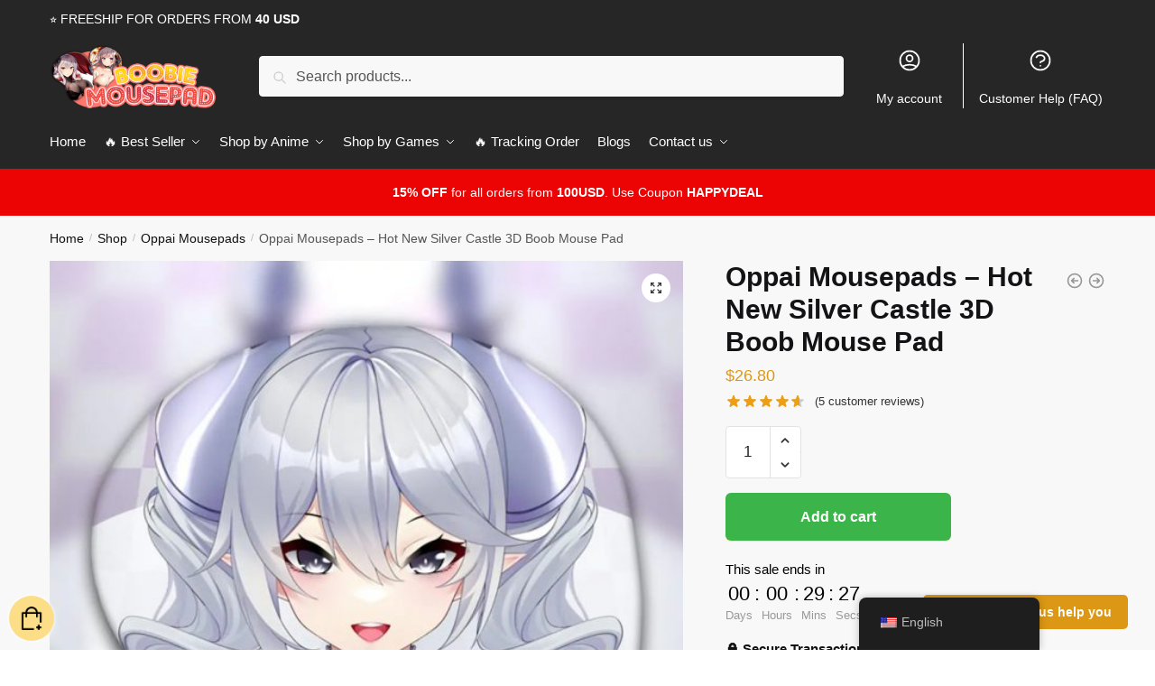

--- FILE ---
content_type: text/html; charset=UTF-8
request_url: https://boobmousepad.com/shop/oppai-mousepads-hot-new-silver-castle-3d-boob-mouse-pad/
body_size: 144542
content:
<!doctype html>
<html lang="en-US" prefix="og: https://ogp.me/ns#">
<head>
<meta charset="UTF-8">
<meta name="viewport" content="height=device-height, width=device-width, initial-scale=1">
<link rel="profile" href="https://gmpg.org/xfn/11">
<link rel="pingback" href="https://boobmousepad.com/xmlrpc.php">


<!-- Search Engine Optimization by Rank Math PRO - https://rankmath.com/ -->
<title>Oppai Mousepads - Hot New Silver Castle 3D Boob Mouse Pad | Boobie Mouse Pad</title>
<link rel="preload" as="font" href="https://boobmousepad.com/wp-content/plugins/elementor/assets/lib/font-awesome/webfonts/fa-solid-900.woff2" crossorigin>
<link rel="preload" as="font" href="https://boobmousepad.com/wp-content/plugins/elementor/assets/lib/eicons/fonts/eicons.woff2" crossorigin>
<meta name="description" content="2Way Cloth Silver Castle 3D Mouse Pad Silver Castle Oppai Mouse Pad Measurement:22cmx26cmx2.5cm Easy 3D Oppai Mouse Pad Colourful Boobs Mouse Pads Bundle"/>
<meta name="robots" content="follow, index, max-snippet:-1, max-video-preview:-1, max-image-preview:large"/>
<link rel="canonical" href="https://boobmousepad.com/shop/oppai-mousepads-hot-new-silver-castle-3d-boob-mouse-pad/" />
<meta property="og:locale" content="en_US" />
<meta property="og:type" content="product" />
<meta property="og:title" content="Oppai Mousepads - Hot New Silver Castle 3D Boob Mouse Pad | Boobie Mouse Pad" />
<meta property="og:description" content="2Way Cloth Silver Castle 3D Mouse Pad Silver Castle Oppai Mouse Pad Measurement:22cmx26cmx2.5cm Easy 3D Oppai Mouse Pad Colourful Boobs Mouse Pads Bundle" />
<meta property="og:url" content="https://boobmousepad.com/shop/oppai-mousepads-hot-new-silver-castle-3d-boob-mouse-pad/" />
<meta property="og:site_name" content="Boobie Mouse Pad" />
<meta property="og:updated_time" content="2022-10-31T20:28:46+07:00" />
<meta property="og:image" content="https://boobmousepad.com/wp-content/uploads/2022/05/16-1.jpg" />
<meta property="og:image:secure_url" content="https://boobmousepad.com/wp-content/uploads/2022/05/16-1.jpg" />
<meta property="og:image:width" content="1001" />
<meta property="og:image:height" content="1288" />
<meta property="og:image:alt" content="Oppai Mousepads &#8211; Hot New Silver Castle 3D Boob Mouse Pad" />
<meta property="og:image:type" content="image/jpeg" />
<meta property="product:price:amount" content="26.8" />
<meta property="product:price:currency" content="USD" />
<meta property="product:availability" content="instock" />
<meta name="twitter:card" content="summary_large_image" />
<meta name="twitter:title" content="Oppai Mousepads - Hot New Silver Castle 3D Boob Mouse Pad | Boobie Mouse Pad" />
<meta name="twitter:description" content="2Way Cloth Silver Castle 3D Mouse Pad Silver Castle Oppai Mouse Pad Measurement:22cmx26cmx2.5cm Easy 3D Oppai Mouse Pad Colourful Boobs Mouse Pads Bundle" />
<meta name="twitter:image" content="https://boobmousepad.com/wp-content/uploads/2022/05/16-1.jpg" />
<meta name="twitter:label1" content="Price" />
<meta name="twitter:data1" content="&#036;26.80" />
<meta name="twitter:label2" content="Availability" />
<meta name="twitter:data2" content="In stock" />
<script type="application/ld+json" class="rank-math-schema-pro">{"@context":"https://schema.org","@graph":[{"@type":"Organization","@id":"https://boobmousepad.com/#organization","name":"Boobie Mousepad - #1 Boob Mousepads &amp; Oppai Mousepads","url":"https://boobmousepad.com","logo":{"@type":"ImageObject","@id":"https://boobmousepad.com/#logo","url":"https://boobmousepad.com/wp-content/uploads/2020/10/logo1.png","contentUrl":"https://boobmousepad.com/wp-content/uploads/2020/10/logo1.png","caption":"Boobie Mousepad - #1 Boob Mousepads &amp; Oppai Mousepads","inLanguage":"en-US","width":"1000","height":"385"}},{"@type":"WebSite","@id":"https://boobmousepad.com/#website","url":"https://boobmousepad.com","name":"Boobie Mousepad - #1 Boob Mousepads &amp; Oppai Mousepads","publisher":{"@id":"https://boobmousepad.com/#organization"},"inLanguage":"en-US"},{"@type":"ImageObject","@id":"https://boobmousepad.com/wp-content/uploads/2022/05/16-1.jpg","url":"https://boobmousepad.com/wp-content/uploads/2022/05/16-1.jpg","width":"1001","height":"1288","inLanguage":"en-US"},{"@type":"ItemPage","@id":"https://boobmousepad.com/shop/oppai-mousepads-hot-new-silver-castle-3d-boob-mouse-pad/#webpage","url":"https://boobmousepad.com/shop/oppai-mousepads-hot-new-silver-castle-3d-boob-mouse-pad/","name":"Oppai Mousepads - Hot New Silver Castle 3D Boob Mouse Pad | Boobie Mouse Pad","datePublished":"2022-05-04T16:55:48+07:00","dateModified":"2022-10-31T20:28:46+07:00","isPartOf":{"@id":"https://boobmousepad.com/#website"},"primaryImageOfPage":{"@id":"https://boobmousepad.com/wp-content/uploads/2022/05/16-1.jpg"},"inLanguage":"en-US"},{"@type":"Product","name":"Oppai Mousepads - Hot New Silver Castle 3D Boob Mouse Pad | Boobie Mouse Pad","description":"2Way Cloth Silver Castle 3D Mouse Pad Silver Castle Oppai Mouse Pad Measurement:22cmx26cmx2.5cm Easy 3D Oppai Mouse Pad Colourful Boobs Mouse Pads Bundle embody: 1pcs Ships to:Worldwide Returns:No Returns Accepted The actual colour of the merchandise could also be barely completely different from the photographs proven on web site attributable to many elements. If you wish to design your individual mouse pad, you may go to diipoo customized 3D mouse pad or wholesale 3D mouse pad.. Get special discount for your first orders. Limited Offers!","sku":"BOOMOUSE16529-1-2-2-5-1-2","category":"Oppai Mousepads","mainEntityOfPage":{"@id":"https://boobmousepad.com/shop/oppai-mousepads-hot-new-silver-castle-3d-boob-mouse-pad/#webpage"},"image":[{"@type":"ImageObject","url":"https://boobmousepad.com/wp-content/uploads/2022/05/16-1.jpg","height":"1288","width":"1001"}],"aggregateRating":{"@type":"AggregateRating","ratingValue":"4.60","bestRating":"5","ratingCount":"5","reviewCount":"5"},"review":[{"@type":"Review","@id":"https://boobmousepad.com/shop/oppai-mousepads-hot-new-silver-castle-3d-boob-mouse-pad/#li-comment-8859","description":"It looks very nice, good quality/price and brings all your pieces, sent in 3 weeks","datePublished":"2022-10-10 14:00:00","reviewRating":{"@type":"Rating","ratingValue":"5","bestRating":"5","worstRating":"1"},"author":{"@type":"Person","name":"Paul"}},{"@type":"Review","@id":"https://boobmousepad.com/shop/oppai-mousepads-hot-new-silver-castle-3d-boob-mouse-pad/#li-comment-8858","description":"Fast shipping. I really like the quality of these things, I order not for the first time","datePublished":"2022-10-09 08:00:00","reviewRating":{"@type":"Rating","ratingValue":"4","bestRating":"5","worstRating":"1"},"author":{"@type":"Person","name":"Aiden"}},{"@type":"Review","@id":"https://boobmousepad.com/shop/oppai-mousepads-hot-new-silver-castle-3d-boob-mouse-pad/#li-comment-8857","description":"Arrived early material very good thank you. will buy more","datePublished":"2022-10-08 19:00:00","reviewRating":{"@type":"Rating","ratingValue":"5","bestRating":"5","worstRating":"1"},"author":{"@type":"Person","name":"Camden"}},{"@type":"Review","@id":"https://boobmousepad.com/shop/oppai-mousepads-hot-new-silver-castle-3d-boob-mouse-pad/#li-comment-8856","description":"They're like photos, comfortable and work pretty well","datePublished":"2022-10-06 01:00:00","reviewRating":{"@type":"Rating","ratingValue":"5","bestRating":"5","worstRating":"1"},"author":{"@type":"Person","name":"Hayden"}},{"@type":"Review","@id":"https://boobmousepad.com/shop/oppai-mousepads-hot-new-silver-castle-3d-boob-mouse-pad/#li-comment-8855","description":"Quite quickly came, though crumpled. Very nice boobie mousepad stuff","datePublished":"2022-10-05 14:00:00","reviewRating":{"@type":"Rating","ratingValue":"4","bestRating":"5","worstRating":"1"},"author":{"@type":"Person","name":"Phoenix"}}],"offers":{"@type":"Offer","price":"26.80","priceCurrency":"USD","priceValidUntil":"2026-12-31","availability":"https://schema.org/InStock","itemCondition":"NewCondition","url":"https://boobmousepad.com/shop/oppai-mousepads-hot-new-silver-castle-3d-boob-mouse-pad/","seller":{"@type":"Organization","@id":"https://boobmousepad.com/","name":"Boobie Mousepad - #1 Boob Mousepads &amp; Oppai Mousepads","url":"https://boobmousepad.com","logo":"https://boobmousepad.com/wp-content/uploads/2020/10/logo1.png"}},"@id":"https://boobmousepad.com/shop/oppai-mousepads-hot-new-silver-castle-3d-boob-mouse-pad/#richSnippet"}]}</script>
<!-- /Rank Math WordPress SEO plugin -->

<link rel='dns-prefetch' href='//www.googletagmanager.com' />

<link rel="alternate" type="application/rss+xml" title="Boobie Mouse Pad &raquo; Feed" href="https://boobmousepad.com/feed/" />
<link rel="alternate" type="application/rss+xml" title="Boobie Mouse Pad &raquo; Comments Feed" href="https://boobmousepad.com/comments/feed/" />
<link rel="alternate" type="application/rss+xml" title="Boobie Mouse Pad &raquo; Oppai Mousepads &#8211; Hot New Silver Castle 3D Boob Mouse Pad Comments Feed" href="https://boobmousepad.com/shop/oppai-mousepads-hot-new-silver-castle-3d-boob-mouse-pad/feed/" />
        <link id="woocommerce-notification-fonts" rel="preload"
              href="https://boobmousepad.com/wp-content/plugins/woocommerce-notification/fonts/icons-close.woff2" as="font"
              crossorigin>
		<link data-minify="1" rel='stylesheet' id='woocommerce-notification-icons-close-css' href='https://boobmousepad.com/wp-content/cache/min/1/wp-content/plugins/woocommerce-notification/css/icons-close.css?ver=1710939434' type='text/css' media='all' />
<link rel='stylesheet' id='woocommerce-notification-css' href='https://boobmousepad.com/wp-content/plugins/woocommerce-notification/css/woocommerce-notification.min.css?ver=1.4.7' type='text/css' media='all' />
<style id='woocommerce-notification-inline-css' type='text/css'>
#message-purchased #notify-close:before{color:#000000;}#message-purchased .message-purchase-main{overflow:hidden}#message-purchased .wn-notification-image-wrapper{padding:0;}#message-purchased .wn-notification-message-container{padding-left:20px;}                #message-purchased .message-purchase-main{                        background-color: #ffffff;                                               color:#000000 !important;                        border-radius:0px ;                }#message-purchased .message-purchase-main p, #message-purchased .message-purchase-main p small{                        color:#000000 !important;                }                 #message-purchased .message-purchase-main p a, #message-purchased .message-purchase-main p span{                        color:#000000 !important;                }
</style>
<style id='wp-emoji-styles-inline-css' type='text/css'>

	img.wp-smiley, img.emoji {
		display: inline !important;
		border: none !important;
		box-shadow: none !important;
		height: 1em !important;
		width: 1em !important;
		margin: 0 0.07em !important;
		vertical-align: -0.1em !important;
		background: none !important;
		padding: 0 !important;
	}
</style>
<link rel='stylesheet' id='wp-block-library-css' href='https://boobmousepad.com/wp-includes/css/dist/block-library/style.min.css?ver=6.6.4' type='text/css' media='all' />
<style id='classic-theme-styles-inline-css' type='text/css'>
/*! This file is auto-generated */
.wp-block-button__link{color:#fff;background-color:#32373c;border-radius:9999px;box-shadow:none;text-decoration:none;padding:calc(.667em + 2px) calc(1.333em + 2px);font-size:1.125em}.wp-block-file__button{background:#32373c;color:#fff;text-decoration:none}
</style>
<style id='global-styles-inline-css' type='text/css'>
:root{--wp--preset--aspect-ratio--square: 1;--wp--preset--aspect-ratio--4-3: 4/3;--wp--preset--aspect-ratio--3-4: 3/4;--wp--preset--aspect-ratio--3-2: 3/2;--wp--preset--aspect-ratio--2-3: 2/3;--wp--preset--aspect-ratio--16-9: 16/9;--wp--preset--aspect-ratio--9-16: 9/16;--wp--preset--color--black: #000000;--wp--preset--color--cyan-bluish-gray: #abb8c3;--wp--preset--color--white: #ffffff;--wp--preset--color--pale-pink: #f78da7;--wp--preset--color--vivid-red: #cf2e2e;--wp--preset--color--luminous-vivid-orange: #ff6900;--wp--preset--color--luminous-vivid-amber: #fcb900;--wp--preset--color--light-green-cyan: #7bdcb5;--wp--preset--color--vivid-green-cyan: #00d084;--wp--preset--color--pale-cyan-blue: #8ed1fc;--wp--preset--color--vivid-cyan-blue: #0693e3;--wp--preset--color--vivid-purple: #9b51e0;--wp--preset--gradient--vivid-cyan-blue-to-vivid-purple: linear-gradient(135deg,rgba(6,147,227,1) 0%,rgb(155,81,224) 100%);--wp--preset--gradient--light-green-cyan-to-vivid-green-cyan: linear-gradient(135deg,rgb(122,220,180) 0%,rgb(0,208,130) 100%);--wp--preset--gradient--luminous-vivid-amber-to-luminous-vivid-orange: linear-gradient(135deg,rgba(252,185,0,1) 0%,rgba(255,105,0,1) 100%);--wp--preset--gradient--luminous-vivid-orange-to-vivid-red: linear-gradient(135deg,rgba(255,105,0,1) 0%,rgb(207,46,46) 100%);--wp--preset--gradient--very-light-gray-to-cyan-bluish-gray: linear-gradient(135deg,rgb(238,238,238) 0%,rgb(169,184,195) 100%);--wp--preset--gradient--cool-to-warm-spectrum: linear-gradient(135deg,rgb(74,234,220) 0%,rgb(151,120,209) 20%,rgb(207,42,186) 40%,rgb(238,44,130) 60%,rgb(251,105,98) 80%,rgb(254,248,76) 100%);--wp--preset--gradient--blush-light-purple: linear-gradient(135deg,rgb(255,206,236) 0%,rgb(152,150,240) 100%);--wp--preset--gradient--blush-bordeaux: linear-gradient(135deg,rgb(254,205,165) 0%,rgb(254,45,45) 50%,rgb(107,0,62) 100%);--wp--preset--gradient--luminous-dusk: linear-gradient(135deg,rgb(255,203,112) 0%,rgb(199,81,192) 50%,rgb(65,88,208) 100%);--wp--preset--gradient--pale-ocean: linear-gradient(135deg,rgb(255,245,203) 0%,rgb(182,227,212) 50%,rgb(51,167,181) 100%);--wp--preset--gradient--electric-grass: linear-gradient(135deg,rgb(202,248,128) 0%,rgb(113,206,126) 100%);--wp--preset--gradient--midnight: linear-gradient(135deg,rgb(2,3,129) 0%,rgb(40,116,252) 100%);--wp--preset--font-size--small: 13px;--wp--preset--font-size--medium: 20px;--wp--preset--font-size--large: 36px;--wp--preset--font-size--x-large: 42px;--wp--preset--spacing--20: 0.44rem;--wp--preset--spacing--30: 0.67rem;--wp--preset--spacing--40: 1rem;--wp--preset--spacing--50: 1.5rem;--wp--preset--spacing--60: 2.25rem;--wp--preset--spacing--70: 3.38rem;--wp--preset--spacing--80: 5.06rem;--wp--preset--shadow--natural: 6px 6px 9px rgba(0, 0, 0, 0.2);--wp--preset--shadow--deep: 12px 12px 50px rgba(0, 0, 0, 0.4);--wp--preset--shadow--sharp: 6px 6px 0px rgba(0, 0, 0, 0.2);--wp--preset--shadow--outlined: 6px 6px 0px -3px rgba(255, 255, 255, 1), 6px 6px rgba(0, 0, 0, 1);--wp--preset--shadow--crisp: 6px 6px 0px rgba(0, 0, 0, 1);}:where(.is-layout-flex){gap: 0.5em;}:where(.is-layout-grid){gap: 0.5em;}body .is-layout-flex{display: flex;}.is-layout-flex{flex-wrap: wrap;align-items: center;}.is-layout-flex > :is(*, div){margin: 0;}body .is-layout-grid{display: grid;}.is-layout-grid > :is(*, div){margin: 0;}:where(.wp-block-columns.is-layout-flex){gap: 2em;}:where(.wp-block-columns.is-layout-grid){gap: 2em;}:where(.wp-block-post-template.is-layout-flex){gap: 1.25em;}:where(.wp-block-post-template.is-layout-grid){gap: 1.25em;}.has-black-color{color: var(--wp--preset--color--black) !important;}.has-cyan-bluish-gray-color{color: var(--wp--preset--color--cyan-bluish-gray) !important;}.has-white-color{color: var(--wp--preset--color--white) !important;}.has-pale-pink-color{color: var(--wp--preset--color--pale-pink) !important;}.has-vivid-red-color{color: var(--wp--preset--color--vivid-red) !important;}.has-luminous-vivid-orange-color{color: var(--wp--preset--color--luminous-vivid-orange) !important;}.has-luminous-vivid-amber-color{color: var(--wp--preset--color--luminous-vivid-amber) !important;}.has-light-green-cyan-color{color: var(--wp--preset--color--light-green-cyan) !important;}.has-vivid-green-cyan-color{color: var(--wp--preset--color--vivid-green-cyan) !important;}.has-pale-cyan-blue-color{color: var(--wp--preset--color--pale-cyan-blue) !important;}.has-vivid-cyan-blue-color{color: var(--wp--preset--color--vivid-cyan-blue) !important;}.has-vivid-purple-color{color: var(--wp--preset--color--vivid-purple) !important;}.has-black-background-color{background-color: var(--wp--preset--color--black) !important;}.has-cyan-bluish-gray-background-color{background-color: var(--wp--preset--color--cyan-bluish-gray) !important;}.has-white-background-color{background-color: var(--wp--preset--color--white) !important;}.has-pale-pink-background-color{background-color: var(--wp--preset--color--pale-pink) !important;}.has-vivid-red-background-color{background-color: var(--wp--preset--color--vivid-red) !important;}.has-luminous-vivid-orange-background-color{background-color: var(--wp--preset--color--luminous-vivid-orange) !important;}.has-luminous-vivid-amber-background-color{background-color: var(--wp--preset--color--luminous-vivid-amber) !important;}.has-light-green-cyan-background-color{background-color: var(--wp--preset--color--light-green-cyan) !important;}.has-vivid-green-cyan-background-color{background-color: var(--wp--preset--color--vivid-green-cyan) !important;}.has-pale-cyan-blue-background-color{background-color: var(--wp--preset--color--pale-cyan-blue) !important;}.has-vivid-cyan-blue-background-color{background-color: var(--wp--preset--color--vivid-cyan-blue) !important;}.has-vivid-purple-background-color{background-color: var(--wp--preset--color--vivid-purple) !important;}.has-black-border-color{border-color: var(--wp--preset--color--black) !important;}.has-cyan-bluish-gray-border-color{border-color: var(--wp--preset--color--cyan-bluish-gray) !important;}.has-white-border-color{border-color: var(--wp--preset--color--white) !important;}.has-pale-pink-border-color{border-color: var(--wp--preset--color--pale-pink) !important;}.has-vivid-red-border-color{border-color: var(--wp--preset--color--vivid-red) !important;}.has-luminous-vivid-orange-border-color{border-color: var(--wp--preset--color--luminous-vivid-orange) !important;}.has-luminous-vivid-amber-border-color{border-color: var(--wp--preset--color--luminous-vivid-amber) !important;}.has-light-green-cyan-border-color{border-color: var(--wp--preset--color--light-green-cyan) !important;}.has-vivid-green-cyan-border-color{border-color: var(--wp--preset--color--vivid-green-cyan) !important;}.has-pale-cyan-blue-border-color{border-color: var(--wp--preset--color--pale-cyan-blue) !important;}.has-vivid-cyan-blue-border-color{border-color: var(--wp--preset--color--vivid-cyan-blue) !important;}.has-vivid-purple-border-color{border-color: var(--wp--preset--color--vivid-purple) !important;}.has-vivid-cyan-blue-to-vivid-purple-gradient-background{background: var(--wp--preset--gradient--vivid-cyan-blue-to-vivid-purple) !important;}.has-light-green-cyan-to-vivid-green-cyan-gradient-background{background: var(--wp--preset--gradient--light-green-cyan-to-vivid-green-cyan) !important;}.has-luminous-vivid-amber-to-luminous-vivid-orange-gradient-background{background: var(--wp--preset--gradient--luminous-vivid-amber-to-luminous-vivid-orange) !important;}.has-luminous-vivid-orange-to-vivid-red-gradient-background{background: var(--wp--preset--gradient--luminous-vivid-orange-to-vivid-red) !important;}.has-very-light-gray-to-cyan-bluish-gray-gradient-background{background: var(--wp--preset--gradient--very-light-gray-to-cyan-bluish-gray) !important;}.has-cool-to-warm-spectrum-gradient-background{background: var(--wp--preset--gradient--cool-to-warm-spectrum) !important;}.has-blush-light-purple-gradient-background{background: var(--wp--preset--gradient--blush-light-purple) !important;}.has-blush-bordeaux-gradient-background{background: var(--wp--preset--gradient--blush-bordeaux) !important;}.has-luminous-dusk-gradient-background{background: var(--wp--preset--gradient--luminous-dusk) !important;}.has-pale-ocean-gradient-background{background: var(--wp--preset--gradient--pale-ocean) !important;}.has-electric-grass-gradient-background{background: var(--wp--preset--gradient--electric-grass) !important;}.has-midnight-gradient-background{background: var(--wp--preset--gradient--midnight) !important;}.has-small-font-size{font-size: var(--wp--preset--font-size--small) !important;}.has-medium-font-size{font-size: var(--wp--preset--font-size--medium) !important;}.has-large-font-size{font-size: var(--wp--preset--font-size--large) !important;}.has-x-large-font-size{font-size: var(--wp--preset--font-size--x-large) !important;}
:where(.wp-block-post-template.is-layout-flex){gap: 1.25em;}:where(.wp-block-post-template.is-layout-grid){gap: 1.25em;}
:where(.wp-block-columns.is-layout-flex){gap: 2em;}:where(.wp-block-columns.is-layout-grid){gap: 2em;}
:root :where(.wp-block-pullquote){font-size: 1.5em;line-height: 1.6;}
</style>
<link data-minify="1" rel='stylesheet' id='commercekit-ajax-search-css-css' href='https://boobmousepad.com/wp-content/cache/min/1/wp-content/plugins/commercegurus-commercekit/assets/css/ajax-search.css?ver=1710939434' type='text/css' media='all' />
<link data-minify="1" rel='stylesheet' id='envoice-style-css' href='https://boobmousepad.com/wp-content/cache/min/1/wp-content/plugins/pv-envoice/frontend/css/pvc-envoice-style.css?ver=1710939434' type='text/css' media='all' />
<link data-minify="1" rel='stylesheet' id='ratc-style-css' href='https://boobmousepad.com/wp-content/cache/min/1/wp-content/plugins/redirect-add-to-cart/css/style.css?ver=1710939434' type='text/css' media='all' />
<link data-minify="1" rel='stylesheet' id='style-css' href='https://boobmousepad.com/wp-content/cache/min/1/wp-content/plugins/sb-add-note-checkout/css/style.css?ver=1710939434' type='text/css' media='all' />
<link data-minify="1" rel='stylesheet' id='magnific-popup-css' href='https://boobmousepad.com/wp-content/cache/min/1/wp-content/plugins/size-chart-2020/css/magnific-popup.css?ver=1710939471' type='text/css' media='all' />
<link rel='stylesheet' id='size-front-end-css-css' href='https://boobmousepad.com/wp-content/plugins/size-chart-2020/css/frontend.min.css?ver=6.6.4' type='text/css' media='all' />
<link data-minify="1" rel='stylesheet' id='size-char-css-css' href='https://boobmousepad.com/wp-content/cache/min/1/wp-content/plugins/size-chart-2020/css/size-chart.css?ver=1710939471' type='text/css' media='all' />
<link data-minify="1" rel='stylesheet' id='smart-search-css' href='https://boobmousepad.com/wp-content/cache/min/1/wp-content/plugins/smart-woocommerce-search/assets/dist/css/general.css?ver=1710939434' type='text/css' media='all' />
<link data-minify="1" rel='stylesheet' id='tda1-rdrp-css' href='https://boobmousepad.com/wp-content/cache/min/1/wp-content/plugins/tda1-rdrp/css/tda1-rdrp.css?ver=1710939434' type='text/css' media='all' />
<link rel='stylesheet' id='photoswipe-css' href='https://boobmousepad.com/wp-content/plugins/woocommerce/assets/css/photoswipe/photoswipe.min.css?ver=8.9.3' type='text/css' media='all' />
<link rel='stylesheet' id='photoswipe-default-skin-css' href='https://boobmousepad.com/wp-content/plugins/woocommerce/assets/css/photoswipe/default-skin/default-skin.min.css?ver=8.9.3' type='text/css' media='all' />
<style id='woocommerce-inline-inline-css' type='text/css'>
.woocommerce form .form-row .required { visibility: visible; }
</style>
<link data-minify="1" rel='stylesheet' id='trp-floater-language-switcher-style-css' href='https://boobmousepad.com/wp-content/cache/min/1/wp-content/plugins/translatepress-multilingual/assets/css/trp-floater-language-switcher.css?ver=1710939434' type='text/css' media='all' />
<link data-minify="1" rel='stylesheet' id='trp-language-switcher-style-css' href='https://boobmousepad.com/wp-content/cache/min/1/wp-content/plugins/translatepress-multilingual/assets/css/trp-language-switcher.css?ver=1710939434' type='text/css' media='all' />
<link data-minify="1" rel='stylesheet' id='wvr-front-comment-css' href='https://boobmousepad.com/wp-content/cache/min/1/wp-content/plugins/woo-virtual-reviews/assets/css/front-comment.css?ver=1710939471' type='text/css' media='all' />
<style id='wvr-front-comment-inline-css' type='text/css'>
.wvr-customer-pick .wvr-select-sample-cmt{color: #000000; background-color:#dddddd;}.wvr-customer-pick .wvr-select-sample-cmt:hover{color: #ffffff; background-color:#ff0000;}.wvr-product-purchased{color: #000000; background-color:#eeeeee;}.wvr-icon-purchased{color: #000000;}.wvr-icon-purchased:before{content:'\e900'; margin-right:5px}
</style>
<link data-minify="1" rel='stylesheet' id='yith-infs-style-css' href='https://boobmousepad.com/wp-content/cache/min/1/wp-content/plugins/yith-infinite-scrolling/assets/css/frontend.css?ver=1710939434' type='text/css' media='all' />
<link rel='stylesheet' id='shoptimizer-main-min-css' href='https://boobmousepad.com/wp-content/themes/shoptimizer/assets/css/main/main.min.css?ver=2.5.5' type='text/css' media='all' />
<link rel='stylesheet' id='shoptimizer-modal-min-css' href='https://boobmousepad.com/wp-content/themes/shoptimizer/assets/css/main/modal.min.css?ver=2.5.5' type='text/css' media='all' />
<link rel='stylesheet' id='shoptimizer-product-min-css' href='https://boobmousepad.com/wp-content/themes/shoptimizer/assets/css/main/product.min.css?ver=2.5.5' type='text/css' media='all' />
<link rel='stylesheet' id='shoptimizer-comments-min-css' href='https://boobmousepad.com/wp-content/themes/shoptimizer/assets/css/main/comments.min.css?ver=2.5.5' type='text/css' media='all' />
<link data-minify="1" rel='stylesheet' id='shoptimizer-style-css' href='https://boobmousepad.com/wp-content/cache/min/1/wp-content/themes/shoptimizer-child-theme/style.css?ver=1710939434' type='text/css' media='all' />
<link rel='stylesheet' id='shoptimizer-woocommerce-min-css' href='https://boobmousepad.com/wp-content/themes/shoptimizer/assets/css/main/woocommerce.min.css?ver=2.5.5' type='text/css' media='all' />
<link data-minify="1" rel='stylesheet' id='shoptimizer-child-style-css' href='https://boobmousepad.com/wp-content/cache/min/1/wp-content/themes/shoptimizer-child-theme/style.css?ver=1710939434' type='text/css' media='all' />
<link rel='stylesheet' id='vi-wpvs-frontend-style-css' href='https://boobmousepad.com/wp-content/plugins/product-variations-swatches-for-woocommerce/assets/css/frontend-style.min.css?ver=1.1.3' type='text/css' media='all' />
<style id='vi-wpvs-frontend-style-inline-css' type='text/css'>
.vi-wpvs-variation-wrap.vi-wpvs-variation-wrap-vi_wpvs_button_design .vi-wpvs-option-wrap{transition: all 30ms ease-in-out;}.vi-wpvs-variation-wrap.vi-wpvs-variation-wrap-vi_wpvs_button_design .vi-wpvs-variation-button-select,.vi-wpvs-variation-wrap.vi-wpvs-variation-wrap-vi_wpvs_button_design .vi-wpvs-option-wrap{padding:10px 20px;font-size:13px;}.vi-wpvs-variation-wrap.vi-wpvs-variation-wrap-vi_wpvs_button_design .vi-wpvs-option-wrap .vi-wpvs-option:not(.vi-wpvs-option-select){border-radius: inherit;}.vi-wpvs-variation-wrap.vi-wpvs-variation-wrap-image.vi-wpvs-variation-wrap-vi_wpvs_button_design .vi-wpvs-option-wrap ,.vi-wpvs-variation-wrap.vi-wpvs-variation-wrap-variation_img.vi-wpvs-variation-wrap-vi_wpvs_button_design .vi-wpvs-option-wrap ,.vi-wpvs-variation-wrap.vi-wpvs-variation-wrap-color.vi-wpvs-variation-wrap-vi_wpvs_button_design .vi-wpvs-option-wrap{width: 48px;height:48px;}.vi-wpvs-variation-wrap.vi-wpvs-variation-wrap-vi_wpvs_button_design .vi-wpvs-option-wrap.vi-wpvs-option-wrap-out-of-stock,.vi-wpvs-variation-wrap.vi-wpvs-variation-wrap-vi_wpvs_button_design .vi-wpvs-option-wrap.vi-wpvs-option-wrap-out-of-stock-attribute,.vi-wpvs-variation-wrap.vi-wpvs-variation-wrap-vi_wpvs_button_design .vi-wpvs-option-wrap.vi-wpvs-option-wrap-disable{opacity: 1;}.vi-wpvs-variation-wrap.vi-wpvs-variation-wrap-vi_wpvs_button_design .vi-wpvs-option-wrap.vi-wpvs-option-wrap-out-of-stock .vi-wpvs-option,.vi-wpvs-variation-wrap.vi-wpvs-variation-wrap-vi_wpvs_button_design .vi-wpvs-option-wrap.vi-wpvs-option-wrap-out-of-stock-attribute .vi-wpvs-option,.vi-wpvs-variation-wrap.vi-wpvs-variation-wrap-vi_wpvs_button_design .vi-wpvs-option-wrap.vi-wpvs-option-wrap-disable .vi-wpvs-option{opacity: .5;}.vi-wpvs-variation-wrap.vi-wpvs-variation-wrap-vi_wpvs_button_design .vi-wpvs-option-wrap.vi-wpvs-option-wrap-selected{box-shadow:  0 0 0 1px rgba(33, 33, 33, 1) inset;}.vi-wpvs-variation-wrap.vi-wpvs-variation-wrap-vi_wpvs_button_design .vi-wpvs-variation-wrap-select-wrap .vi-wpvs-option-wrap.vi-wpvs-option-wrap-selected{box-shadow:  0 0 0 1px rgba(33, 33, 33, 1);}.vi-wpvs-variation-wrap.vi-wpvs-variation-wrap-vi_wpvs_button_design .vi-wpvs-option-wrap.vi-wpvs-option-wrap-selected{color:rgba(255, 255, 255, 1);background:rgba(33, 33, 33, 1);}.vi-wpvs-variation-wrap.vi-wpvs-variation-wrap-vi_wpvs_button_design .vi-wpvs-option-wrap.vi-wpvs-option-wrap-selected .vi-wpvs-option{color:rgba(255, 255, 255, 1);}.vi-wpvs-variation-wrap.vi-wpvs-variation-wrap-vi_wpvs_button_design .vi-wpvs-option-wrap.vi-wpvs-option-wrap-hover{box-shadow:  0 0 0 1px rgba(33, 33, 33, 1) inset;}.vi-wpvs-variation-wrap.vi-wpvs-variation-wrap-vi_wpvs_button_design .vi-wpvs-variation-wrap-select-wrap .vi-wpvs-option-wrap.vi-wpvs-option-wrap-hover{box-shadow:  0 0 0 1px rgba(33, 33, 33, 1);}.vi-wpvs-variation-wrap.vi-wpvs-variation-wrap-vi_wpvs_button_design .vi-wpvs-option-wrap.vi-wpvs-option-wrap-hover{color:rgba(255, 255, 255, 1);background:rgba(33, 33, 33, 1);}.vi-wpvs-variation-wrap.vi-wpvs-variation-wrap-vi_wpvs_button_design .vi-wpvs-option-wrap.vi-wpvs-option-wrap-hover .vi-wpvs-option{color:rgba(255, 255, 255, 1);}.vi-wpvs-variation-wrap.vi-wpvs-variation-wrap-vi_wpvs_button_design .vi-wpvs-option-wrap.vi-wpvs-option-wrap-default{box-shadow:  0 0 0 1px #cccccc inset;}.vi-wpvs-variation-wrap.vi-wpvs-variation-wrap-vi_wpvs_button_design .vi-wpvs-variation-wrap-select-wrap .vi-wpvs-option-wrap.vi-wpvs-option-wrap-default{box-shadow:  0 0 0 1px #cccccc ;}.vi-wpvs-variation-wrap.vi-wpvs-variation-wrap-vi_wpvs_button_design .vi-wpvs-option-wrap.vi-wpvs-option-wrap-default{color:rgba(33, 33, 33, 1);background:#ffffff;}.vi-wpvs-variation-wrap.vi-wpvs-variation-wrap-vi_wpvs_button_design .vi-wpvs-option-wrap.vi-wpvs-option-wrap-default .vi-wpvs-option{color:rgba(33, 33, 33, 1);}.vi-wpvs-variation-wrap.vi-wpvs-variation-wrap-vi_wpvs_button_design .vi-wpvs-option-wrap .vi-wpvs-option-tooltip{display: none;}@media screen and (max-width:600px){.vi-wpvs-variation-wrap.vi-wpvs-variation-wrap-vi_wpvs_button_design .vi-wpvs-variation-button-select,.vi-wpvs-variation-wrap.vi-wpvs-variation-wrap-vi_wpvs_button_design .vi-wpvs-option-wrap{font-size:11px;}.vi-wpvs-variation-wrap.vi-wpvs-variation-wrap-image.vi-wpvs-variation-wrap-vi_wpvs_button_design .vi-wpvs-option-wrap ,.vi-wpvs-variation-wrap.vi-wpvs-variation-wrap-variation_img.vi-wpvs-variation-wrap-vi_wpvs_button_design .vi-wpvs-option-wrap ,.vi-wpvs-variation-wrap.vi-wpvs-variation-wrap-color.vi-wpvs-variation-wrap-vi_wpvs_button_design .vi-wpvs-option-wrap{width: 40.8px;height:40.8px;}}.vi-wpvs-variation-wrap.vi-wpvs-variation-wrap-vi_wpvs_color_design .vi-wpvs-option-wrap{transition: all 30ms ease-in-out;}.vi-wpvs-variation-wrap.vi-wpvs-variation-wrap-vi_wpvs_color_design .vi-wpvs-variation-button-select,.vi-wpvs-variation-wrap.vi-wpvs-variation-wrap-vi_wpvs_color_design .vi-wpvs-option-wrap{height:32px;width:32px;padding:10px;font-size:13px;border-radius:20px;}.vi-wpvs-variation-wrap.vi-wpvs-variation-wrap-vi_wpvs_color_design .vi-wpvs-option-wrap .vi-wpvs-option:not(.vi-wpvs-option-select){border-radius: inherit;}.vi-wpvs-variation-wrap.vi-wpvs-variation-wrap-vi_wpvs_color_design .vi-wpvs-option-wrap.vi-wpvs-option-wrap-out-of-stock,.vi-wpvs-variation-wrap.vi-wpvs-variation-wrap-vi_wpvs_color_design .vi-wpvs-option-wrap.vi-wpvs-option-wrap-out-of-stock-attribute,.vi-wpvs-variation-wrap.vi-wpvs-variation-wrap-vi_wpvs_color_design .vi-wpvs-option-wrap.vi-wpvs-option-wrap-disable{opacity: 1;}.vi-wpvs-variation-wrap.vi-wpvs-variation-wrap-vi_wpvs_color_design .vi-wpvs-option-wrap.vi-wpvs-option-wrap-out-of-stock .vi-wpvs-option,.vi-wpvs-variation-wrap.vi-wpvs-variation-wrap-vi_wpvs_color_design .vi-wpvs-option-wrap.vi-wpvs-option-wrap-out-of-stock-attribute .vi-wpvs-option,.vi-wpvs-variation-wrap.vi-wpvs-variation-wrap-vi_wpvs_color_design .vi-wpvs-option-wrap.vi-wpvs-option-wrap-disable .vi-wpvs-option{opacity: .5;}.vi-wpvs-variation-wrap.vi-wpvs-variation-wrap-vi_wpvs_color_design .vi-wpvs-option-wrap.vi-wpvs-option-wrap-selected{}.vi-wpvs-variation-wrap.vi-wpvs-variation-wrap-vi_wpvs_color_design .vi-wpvs-variation-wrap-select-wrap .vi-wpvs-option-wrap.vi-wpvs-option-wrap-selected{}.vi-wpvs-variation-wrap.vi-wpvs-variation-wrap-vi_wpvs_color_design .vi-wpvs-option-wrap.vi-wpvs-option-wrap-selected{background:rgba(0, 0, 0, 0.06);border-radius:20px;}.vi-wpvs-variation-wrap.vi-wpvs-variation-wrap-vi_wpvs_color_design .vi-wpvs-option-wrap.vi-wpvs-option-wrap-hover{}.vi-wpvs-variation-wrap.vi-wpvs-variation-wrap-vi_wpvs_color_design .vi-wpvs-variation-wrap-select-wrap .vi-wpvs-option-wrap.vi-wpvs-option-wrap-hover{}.vi-wpvs-variation-wrap.vi-wpvs-variation-wrap-vi_wpvs_color_design .vi-wpvs-option-wrap.vi-wpvs-option-wrap-hover{background:rgba(0, 0, 0, 0.06);border-radius:20px;}.vi-wpvs-variation-wrap.vi-wpvs-variation-wrap-vi_wpvs_color_design .vi-wpvs-option-wrap.vi-wpvs-option-wrap-default{box-shadow:  0px 4px 2px -2px rgba(238, 238, 238, 1);}.vi-wpvs-variation-wrap.vi-wpvs-variation-wrap-vi_wpvs_color_design .vi-wpvs-variation-wrap-select-wrap .vi-wpvs-option-wrap.vi-wpvs-option-wrap-default{box-shadow:  0px 4px 2px -2px rgba(238, 238, 238, 1);}.vi-wpvs-variation-wrap.vi-wpvs-variation-wrap-vi_wpvs_color_design .vi-wpvs-option-wrap.vi-wpvs-option-wrap-default{background:rgba(0, 0, 0, 0);border-radius:20px;}.vi-wpvs-variation-wrap.vi-wpvs-variation-wrap-vi_wpvs_color_design .vi-wpvs-option-wrap .vi-wpvs-option-tooltip{display: none;}@media screen and (max-width:600px){.vi-wpvs-variation-wrap.vi-wpvs-variation-wrap-vi_wpvs_color_design .vi-wpvs-variation-button-select,.vi-wpvs-variation-wrap.vi-wpvs-variation-wrap-vi_wpvs_color_design .vi-wpvs-option-wrap{width:27px;height:27px;font-size:11px;}.vi-wpvs-variation-wrap.vi-wpvs-variation-wrap-vi_wpvs_color_design .vi-wpvs-option-wrap.vi-wpvs-option-wrap-selected{border-radius:17px;}}.vi-wpvs-variation-wrap.vi-wpvs-variation-wrap-vi_wpvs_image_design .vi-wpvs-option-wrap{transition: all 30ms ease-in-out;}.vi-wpvs-variation-wrap.vi-wpvs-variation-wrap-vi_wpvs_image_design .vi-wpvs-variation-button-select,.vi-wpvs-variation-wrap.vi-wpvs-variation-wrap-vi_wpvs_image_design .vi-wpvs-option-wrap{height:65px;width:65px;padding:3px;font-size:13px;}.vi-wpvs-variation-wrap.vi-wpvs-variation-wrap-vi_wpvs_image_design .vi-wpvs-option-wrap .vi-wpvs-option:not(.vi-wpvs-option-select){border-radius: inherit;}.vi-wpvs-variation-wrap.vi-wpvs-variation-wrap-vi_wpvs_image_design .vi-wpvs-option-wrap.vi-wpvs-option-wrap-out-of-stock,.vi-wpvs-variation-wrap.vi-wpvs-variation-wrap-vi_wpvs_image_design .vi-wpvs-option-wrap.vi-wpvs-option-wrap-out-of-stock-attribute,.vi-wpvs-variation-wrap.vi-wpvs-variation-wrap-vi_wpvs_image_design .vi-wpvs-option-wrap.vi-wpvs-option-wrap-disable{opacity: 1;}.vi-wpvs-variation-wrap.vi-wpvs-variation-wrap-vi_wpvs_image_design .vi-wpvs-option-wrap.vi-wpvs-option-wrap-out-of-stock .vi-wpvs-option,.vi-wpvs-variation-wrap.vi-wpvs-variation-wrap-vi_wpvs_image_design .vi-wpvs-option-wrap.vi-wpvs-option-wrap-out-of-stock-attribute .vi-wpvs-option,.vi-wpvs-variation-wrap.vi-wpvs-variation-wrap-vi_wpvs_image_design .vi-wpvs-option-wrap.vi-wpvs-option-wrap-disable .vi-wpvs-option{opacity: .5;}.vi-wpvs-variation-wrap.vi-wpvs-variation-wrap-vi_wpvs_image_design .vi-wpvs-option-wrap.vi-wpvs-option-wrap-selected{box-shadow:  0 0 0 1px rgba(33, 33, 33, 1) inset;}.vi-wpvs-variation-wrap.vi-wpvs-variation-wrap-vi_wpvs_image_design .vi-wpvs-variation-wrap-select-wrap .vi-wpvs-option-wrap.vi-wpvs-option-wrap-selected{box-shadow:  0 0 0 1px rgba(33, 33, 33, 1);}.vi-wpvs-variation-wrap.vi-wpvs-variation-wrap-vi_wpvs_image_design .vi-wpvs-option-wrap.vi-wpvs-option-wrap-hover{box-shadow:  0 0 0 1px rgba(33, 33, 33, 1) inset;}.vi-wpvs-variation-wrap.vi-wpvs-variation-wrap-vi_wpvs_image_design .vi-wpvs-variation-wrap-select-wrap .vi-wpvs-option-wrap.vi-wpvs-option-wrap-hover{box-shadow:  0 0 0 1px rgba(33, 33, 33, 1);}.vi-wpvs-variation-wrap.vi-wpvs-variation-wrap-vi_wpvs_image_design .vi-wpvs-option-wrap.vi-wpvs-option-wrap-default{box-shadow:  0 0 0 1px rgba(238, 238, 238, 1) inset;}.vi-wpvs-variation-wrap.vi-wpvs-variation-wrap-vi_wpvs_image_design .vi-wpvs-variation-wrap-select-wrap .vi-wpvs-option-wrap.vi-wpvs-option-wrap-default{box-shadow:  0 0 0 1px rgba(238, 238, 238, 1) ;}.vi-wpvs-variation-wrap.vi-wpvs-variation-wrap-vi_wpvs_image_design .vi-wpvs-option-wrap.vi-wpvs-option-wrap-default{background:rgba(255, 255, 255, 1);}.vi-wpvs-variation-wrap.vi-wpvs-variation-wrap-vi_wpvs_image_design .vi-wpvs-option-wrap .vi-wpvs-option-tooltip{min-width: 100px;height: auto;padding: 5px 8px;}.vi-wpvs-variation-wrap.vi-wpvs-variation-wrap-vi_wpvs_image_design .vi-wpvs-option-wrap .vi-wpvs-option-tooltip{font-size:14px;border-radius:3px;}.vi-wpvs-variation-wrap.vi-wpvs-variation-wrap-vi_wpvs_image_design .vi-wpvs-option-wrap .vi-wpvs-option-tooltip{color:#222222;background:#ffffff;}.vi-wpvs-variation-wrap.vi-wpvs-variation-wrap-vi_wpvs_image_design .vi-wpvs-option-wrap .vi-wpvs-option-tooltip::after{border-width: 5px;border-style: solid;margin-left: -5px;margin-top: -1px;border-color: #ffffff transparent transparent transparent;}.vi-wpvs-variation-wrap.vi-wpvs-variation-wrap-vi_wpvs_image_design .vi-wpvs-option-wrap .vi-wpvs-option-tooltip{border: 1px solid #cccccc;}.vi-wpvs-variation-wrap.vi-wpvs-variation-wrap-vi_wpvs_image_design .vi-wpvs-option-wrap .vi-wpvs-option-tooltip::before{border-width: 6px;border-style: solid;margin-left: -6px;border-color: #cccccc transparent transparent transparent;}@media screen and (max-width:600px){.vi-wpvs-variation-wrap.vi-wpvs-variation-wrap-vi_wpvs_image_design .vi-wpvs-variation-button-select,.vi-wpvs-variation-wrap.vi-wpvs-variation-wrap-vi_wpvs_image_design .vi-wpvs-option-wrap{width:55px;height:55px;font-size:11px;}}
</style>
<style id='rocket-lazyload-inline-css' type='text/css'>
.rll-youtube-player{position:relative;padding-bottom:56.23%;height:0;overflow:hidden;max-width:100%;}.rll-youtube-player:focus-within{outline: 2px solid currentColor;outline-offset: 5px;}.rll-youtube-player iframe{position:absolute;top:0;left:0;width:100%;height:100%;z-index:100;background:0 0}.rll-youtube-player img{bottom:0;display:block;left:0;margin:auto;max-width:100%;width:100%;position:absolute;right:0;top:0;border:none;height:auto;-webkit-transition:.4s all;-moz-transition:.4s all;transition:.4s all}.rll-youtube-player img:hover{-webkit-filter:brightness(75%)}.rll-youtube-player .play{height:100%;width:100%;left:0;top:0;position:absolute;background:url(https://boobmousepad.com/wp-content/plugins/wp-rocket/assets/img/youtube.png) no-repeat center;background-color: transparent !important;cursor:pointer;border:none;}
</style>
<script type="text/javascript" src="https://boobmousepad.com/wp-includes/js/jquery/jquery.min.js?ver=3.7.1" id="jquery-core-js"></script>
<script type="text/javascript" src="https://boobmousepad.com/wp-includes/js/jquery/jquery-migrate.min.js?ver=3.4.1" id="jquery-migrate-js"></script>
<script type="text/javascript" id="woocommerce-notification-js-extra">
/* <![CDATA[ */
var _woocommerce_notification_params = {"str_about":"About","str_ago":"ago","str_day":"day","str_days":"days","str_hour":"hour","str_hours":"hours","str_min":"minute","str_mins":"minutes","str_secs":"secs","str_few_sec":"a few seconds","time_close":"0","show_close":"0","change_virtual_time":"","change_message_number":"","loop":"1","loop_session":"0","loop_session_total":"60","loop_session_duration":"3600","display_time":"5","next_time":"30","notification_per_page":"60","display_effect":"fade-in","hidden_effect":"fade-out","redirect_target":"0","image":"0","messages":["Someone in {city} purchased a {product_with_link} {time_ago}","{product_with_link} {custom}"],"message_custom":"{number} people seeing this product right now","message_number_min":"100","message_number_max":"200","detect":"1","time":"10","names":["T2xpdmVyDQ==","SmFjaw0=","SGFycnkN","SmFjb2IN","Q2hhcmxpZQ=="],"cities":["TmV3IFlvcmsgQ2l0eSwgTmV3IFlvcmssIFVTQQ==","RWt3b2ssIEFsYXNrYSwgVVNB","TG9uZG9uLCBFbmdsYW5k","QWxkZXJncm92ZSwgQnJpdGlzaCBDb2x1bWJpYSwgQ2FuYWRh","VVJSQVdFRU4sIFF1ZWVuc2xhbmQsIEF1c3RyYWxpYQ==","QmVybmF1LCBGcmVpc3RhYXQgQmF5ZXJuLCBHZXJtYW55"],"country":"","in_the_same_cate":"0","billing":"0","initial_delay":"2","ajax_url":"","products":[{"title":"Boob mouse pad &#8211; League of Legends Large Mouse Pad Beautiful Girl Keyboard Mat Table Mat PC MousePad 2","url":"https:\/\/boobmousepad.com\/shop\/boob-mouse-pad-league-of-legends-large-mouse-pad-beautiful-girl-keyboard-mat-table-mat-pc-mousepad-2\/","thumb":"https:\/\/boobmousepad.com\/wp-content\/uploads\/2024\/02\/S3b78340c087e457394a32420d988c35.jpg"},{"title":"Boob mouse pad &#8211; League of Legends Large Mouse Pad Beautiful Girl Keyboard Mat Table Mat PC MousePad","url":"https:\/\/boobmousepad.com\/shop\/boob-mouse-pad-league-of-legends-large-mouse-pad-beautiful-girl-keyboard-mat-table-mat-pc-mousepad\/","thumb":"https:\/\/boobmousepad.com\/wp-content\/uploads\/2024\/02\/S47e5a22d330b4c4c94ce1b0ac156aa0.jpg"},{"title":"Boob mouse pad &#8211; League of Legends Large Mouse Pad Sexy Girl Keyboard Mat Table Mat PC MousePad","url":"https:\/\/boobmousepad.com\/shop\/boob-mouse-pad-league-of-legends-large-mouse-pad-sexy-girl-keyboard-mat-table-mat-pc-mousepad\/","thumb":"https:\/\/boobmousepad.com\/wp-content\/uploads\/2024\/02\/S5531e4b0d0fa447da7436e5886b689a.jpg"},{"title":"Boob mouse pad &#8211; League of Legends Large Mouse Pad Sexy Girl Keyboard Mat Table Mat PC","url":"https:\/\/boobmousepad.com\/shop\/boob-mouse-pad-league-of-legends-large-mouse-pad-sexy-girl-keyboard-mat-table-mat-pc\/","thumb":"https:\/\/boobmousepad.com\/wp-content\/uploads\/2024\/02\/Sb92e69e2f7cf40d1bf5db50ec8aae0b.jpg"},{"title":"Boob mouse pad &#8211; League of Legends Jinx Large Mouse Pad Sexy Girl Keyboard Mat Table Mat PC Mousepads with Lock Edge","url":"https:\/\/boobmousepad.com\/shop\/boob-mouse-pad-league-of-legends-jinx-large-mouse-pad-sexy-girl-keyboard-mat-table-mat-pc-mousepads-with-lock-edge\/","thumb":"https:\/\/boobmousepad.com\/wp-content\/uploads\/2024\/02\/League-of-Legends-Jinx-Large-Mouse-Pad-Sexy-Naked-Girl-Sexy-Big-Ass-Big-Tits-Keyboard.webp"},{"title":"Oppai Mousepads &#8211; Printed 3D Phantasy Star Online Christmas Mouse Pad","url":"https:\/\/boobmousepad.com\/shop\/oppai-mousepads-printed-3d-phantasy-star-online-christmas-mouse-pad\/","thumb":"https:\/\/boobmousepad.com\/wp-content\/uploads\/2022\/10\/26.jpg"},{"title":"Oppai Mousepads &#8211; Printed 3D Snowstorm Sivir Mouse Pad","url":"https:\/\/boobmousepad.com\/shop\/oppai-mousepads-printed-3d-snowstorm-sivir-mouse-pad\/","thumb":"https:\/\/boobmousepad.com\/wp-content\/uploads\/2022\/10\/27.jpg"},{"title":"Oppai Mousepads &#8211; Printed 3D Halloween Girl  Mouse Pad","url":"https:\/\/boobmousepad.com\/shop\/oppai-mousepads-printed-3d-halloween-girl-mouse-pad\/","thumb":"https:\/\/boobmousepad.com\/wp-content\/uploads\/2022\/10\/25.jpg"},{"title":"Oppai Mousepads &#8211; Printed 3D Melon Chan Mouse Pad","url":"https:\/\/boobmousepad.com\/shop\/oppai-mousepads-printed-3d-melon-chan-mouse-pad\/","thumb":"https:\/\/boobmousepad.com\/wp-content\/uploads\/2022\/10\/24.jpg"},{"title":"Oppai Mousepads &#8211; Printed 3D Double Ponytail Girl Mouse Pad","url":"https:\/\/boobmousepad.com\/shop\/oppai-mousepads-printed-3d-double-ponytail-girl-mouse-pad\/","thumb":"https:\/\/boobmousepad.com\/wp-content\/uploads\/2022\/10\/23.jpg"},{"title":"Life Size Mousepads &#8211; Taihou 3D Butt Mouse Pad","url":"https:\/\/boobmousepad.com\/shop\/life-size-mousepads-taihou-3d-butt-mouse-pad\/","thumb":"https:\/\/boobmousepad.com\/wp-content\/uploads\/2022\/10\/22.jpg"},{"title":"Life Size Mousepads &#8211; Bremerton Azur Lane 3D Butt Mouse Pad","url":"https:\/\/boobmousepad.com\/shop\/life-size-mousepads-bremerton-azur-lane-3d-butt-mouse-pad\/","thumb":"https:\/\/boobmousepad.com\/wp-content\/uploads\/2022\/10\/21.jpg"},{"title":"Bigsize Mousepads \u2013 Ouro Kronii Virtual YouTuber Life Size Oppai Mousepad","url":"https:\/\/boobmousepad.com\/shop\/bigsize-mousepads-ouro-kronii-virtual-youtuber-life-size-oppai-mousepad-2\/","thumb":"https:\/\/boobmousepad.com\/wp-content\/uploads\/2022\/10\/18.jpg"},{"title":"Bigsize Mousepads \u2013 Eula Genshin Impact Life Size Oppai Mousepad","url":"https:\/\/boobmousepad.com\/shop\/bigsize-mousepads-eula-genshin-impact-life-size-oppai-mousepad\/","thumb":"https:\/\/boobmousepad.com\/wp-content\/uploads\/2022\/10\/19.jpg"},{"title":"Bigsize Mousepads \u2013 Kama Fate Grand Order Life Size Oppai Mousepad","url":"https:\/\/boobmousepad.com\/shop\/bigsize-mousepads-kama-fate-grand-order-life-size-oppai-mousepad\/","thumb":"https:\/\/boobmousepad.com\/wp-content\/uploads\/2022\/10\/20.jpg"},{"title":"Bigsize Mousepads &#8211; Ouro Kronii Virtual YouTuber Life Size Oppai Mousepad","url":"https:\/\/boobmousepad.com\/shop\/bigsize-mousepads-ouro-kronii-virtual-youtuber-life-size-oppai-mousepad\/","thumb":"https:\/\/boobmousepad.com\/wp-content\/uploads\/2022\/10\/18.jpg"},{"title":"Hentai Mousepads &#8211; Narumeia Granblue Fantasy Hentai Mouse Pad","url":"https:\/\/boobmousepad.com\/shop\/hentai-mousepads-narumeia-granblue-fantasy-hentai-mouse-pad\/","thumb":"https:\/\/boobmousepad.com\/wp-content\/uploads\/2022\/10\/17.jpg"},{"title":"Hentai Mousepads &#8211; Pecorine Princess Connect Re Dive Hentai Mouse Pad","url":"https:\/\/boobmousepad.com\/shop\/hentai-mousepads-pecorine-princess-connect-re-dive-hentai-mouse-pad\/","thumb":"https:\/\/boobmousepad.com\/wp-content\/uploads\/2022\/10\/16.jpg"},{"title":"Hentai Mousepads &#8211; Melon Chan Hentai Mouse Pad","url":"https:\/\/boobmousepad.com\/shop\/hentai-mousepads-melon-chan-hentai-mouse-pad\/","thumb":"https:\/\/boobmousepad.com\/wp-content\/uploads\/2022\/10\/15.jpg"},{"title":"Hentai Mousepads &#8211; Akagi Azur Lane Hentai Mouse Pad","url":"https:\/\/boobmousepad.com\/shop\/hentai-mousepads-akagi-azur-lane-hentai-mouse-pad\/","thumb":"https:\/\/boobmousepad.com\/wp-content\/uploads\/2022\/10\/14.jpg"},{"title":"Hentai Mousepads &#8211; Chikuma Azur Lane Hentai Mouse Pad","url":"https:\/\/boobmousepad.com\/shop\/hentai-mousepads-chikuma-azur-lane-hentai-mouse-pad\/","thumb":"https:\/\/boobmousepad.com\/wp-content\/uploads\/2022\/10\/13.jpg"},{"title":"Butt Mousepads &#8211; Printed 3D Mio Takamiya Date A Live Mousepad","url":"https:\/\/boobmousepad.com\/shop\/butt-mousepads-printed-3d-mio-takamiya-date-a-live-mousepad\/","thumb":"https:\/\/boobmousepad.com\/wp-content\/uploads\/2022\/10\/12.jpg"},{"title":"Butt Mousepads &#8211; Printed 3D Kaede to Suzu The Animation Mousepad","url":"https:\/\/boobmousepad.com\/shop\/butt-mousepads-printed-3d-kaede-to-suzu-the-animation-mousepad\/","thumb":"https:\/\/boobmousepad.com\/wp-content\/uploads\/2022\/10\/11.jpg"},{"title":"Butt Mousepads &#8211; Printed 3D Taihou Azur Lane Mousepad","url":"https:\/\/boobmousepad.com\/shop\/butt-mousepads-printed-3d-taihou-azur-lane-mousepad\/","thumb":"https:\/\/boobmousepad.com\/wp-content\/uploads\/2022\/10\/10.jpg"},{"title":"Butt Mousepads &#8211; Printed 3D Black Lemon Chan Mousepad","url":"https:\/\/boobmousepad.com\/shop\/butt-mousepads-printed-3d-black-lemon-chan-mousepad\/","thumb":"https:\/\/boobmousepad.com\/wp-content\/uploads\/2022\/10\/9.jpg"},{"title":"Butt Mousepads &#8211; Printed 3D Melon Chan Mousepad","url":"https:\/\/boobmousepad.com\/shop\/butt-mousepads-printed-3d-melon-chan-mousepad\/","thumb":"https:\/\/boobmousepad.com\/wp-content\/uploads\/2022\/10\/8.jpg"},{"title":"Oppai Mousepads &#8211; Kaguya Shinomiya 3D Boob Mousepad","url":"https:\/\/boobmousepad.com\/shop\/oppai-mousepads-kaguya-shinomiya-3d-boob-mousepad\/","thumb":"https:\/\/boobmousepad.com\/wp-content\/uploads\/2022\/10\/7.jpg"},{"title":"Oppai Mousepads &#8211; Yumeko Jabami Kakegurui 3D Boob Mousepad","url":"https:\/\/boobmousepad.com\/shop\/oppai-mousepads-yumeko-jabami-kakegurui-3d-boob-mousepad\/","thumb":"https:\/\/boobmousepad.com\/wp-content\/uploads\/2022\/10\/Yumeko-Jabami-3D-Oppai-Mouse-Pad-Kakegurui-1-796x1024-1.jpg"},{"title":"Oppai Mousepads &#8211; Ririka Momobami Kakegurui 3D Boob Mousepad","url":"https:\/\/boobmousepad.com\/shop\/oppai-mousepads-ririka-momobami-kakegurui-3d-boob-mousepad\/","thumb":"https:\/\/boobmousepad.com\/wp-content\/uploads\/2022\/10\/6.jpg"},{"title":"Oppai Mousepads &#8211; Zero Two Darling in the FranXX 3D Boob Mousepad","url":"https:\/\/boobmousepad.com\/shop\/oppai-mousepads-zero-two-darling-in-the-franxx-3d-boob-mousepad\/","thumb":"https:\/\/boobmousepad.com\/wp-content\/uploads\/2022\/10\/5.jpg"},{"title":"Oppai Mousepads &#8211; Marin Kitagawa My Dress Up Darling 3D Boob Mousepad","url":"https:\/\/boobmousepad.com\/shop\/oppai-mousepads-marin-kitagawa-my-dress-up-darling-3d-boob-mousepad\/","thumb":"https:\/\/boobmousepad.com\/wp-content\/uploads\/2022\/10\/4.jpg"},{"title":"Oppai Mousepads &#8211; The Genshin Impact Kamisato Ayato 3D Boob Mouse Pad","url":"https:\/\/boobmousepad.com\/shop\/oppai-mousepads-the-genshin-impact-kamisato-ayato-3d-boob-mouse-pad\/","thumb":"https:\/\/boobmousepad.com\/wp-content\/uploads\/2022\/10\/3.jpg"},{"title":"Oppai Mousepads &#8211; Xiao The Genshin Impact 3D Boob Mouse Pad","url":"https:\/\/boobmousepad.com\/shop\/oppai-mousepads-xiao-the-genshin-impact-3d-boob-mouse-pad\/","thumb":"https:\/\/boobmousepad.com\/wp-content\/uploads\/2022\/10\/2.1.jpg"},{"title":"Oppai Mousepads &#8211; The Genshin Impact Xiao 3D Boob Mouse Pad","url":"https:\/\/boobmousepad.com\/shop\/oppai-mousepads-the-genshin-impact-xiao-3d-boob-mouse-pad\/","thumb":"https:\/\/boobmousepad.com\/wp-content\/uploads\/2022\/10\/2.jpg"},{"title":"Oppai Mousepads &#8211; The Genshin Impact Arataki Itto 3D Boob Mouse Pad","url":"https:\/\/boobmousepad.com\/shop\/oppai-mousepads-the-genshin-impact-arataki-itto-3d-boob-mouse-pad\/","thumb":"https:\/\/boobmousepad.com\/wp-content\/uploads\/2022\/10\/1.jpg"},{"title":"Oppai Mousepads &#8211; My Hero Academia Butt Mousepad","url":"https:\/\/boobmousepad.com\/shop\/oppai-mousepads-my-hero-academia-butt-mousepad\/","thumb":"https:\/\/boobmousepad.com\/wp-content\/uploads\/2022\/08\/My-Hero-Academia-MHA-Froppy-Tsuyu-Asui-Original.jpg"},{"title":"Oppai Mousepads &#8211; My Hero Academia 3D Butt Mousepad","url":"https:\/\/boobmousepad.com\/shop\/oppai-mousepads-my-hero-academia-3d-butt-mousepad\/","thumb":"https:\/\/boobmousepad.com\/wp-content\/uploads\/2022\/08\/s-l1600-2.jpg"},{"title":"Oppai Mousepads &#8211; My Hero Academia 3D Boob Mousepad","url":"https:\/\/boobmousepad.com\/shop\/oppai-mousepads-my-hero-academia-3d-boob-mousepad\/","thumb":"https:\/\/boobmousepad.com\/wp-content\/uploads\/2022\/08\/Untitled-design-1-1-150x150.png"},{"title":"Oppai Mousepads &#8211; My Hero Academia 3D Boob Mouse Pad","url":"https:\/\/boobmousepad.com\/shop\/oppai-mousepads-my-hero-academia-3d-boob-mouse-pad\/","thumb":"https:\/\/boobmousepad.com\/wp-content\/uploads\/2022\/08\/61D0RXz8O3L._AC_SX466_.jpg"},{"title":"Anime Sword Art Online Mousepads &#8211; 3D Printed Mousepad","url":"https:\/\/boobmousepad.com\/shop\/anime-sword-art-online-mousepads-3d-printed-mousepad\/","thumb":"https:\/\/boobmousepad.com\/wp-content\/uploads\/2022\/08\/35.jpg"},{"title":"Sword Art Online Mousepads &#8211; 3D Printed Sword Art Online Mousepad","url":"https:\/\/boobmousepad.com\/shop\/sword-art-online-mousepads-3d-printed-sword-art-online-mousepad\/","thumb":"https:\/\/boobmousepad.com\/wp-content\/uploads\/2022\/08\/th-3.jpg"},{"title":"Sword Art Online Mousepads &#8211; 3D Printed Mousepad","url":"https:\/\/boobmousepad.com\/shop\/sword-art-online-mousepads-3d-printed-mousepad\/","thumb":"https:\/\/boobmousepad.com\/wp-content\/uploads\/2022\/08\/s-l1600-1-1.jpg"},{"title":"Sword Art Online Mousepads &#8211; Sword Art Online Anime Printed Mousepad","url":"https:\/\/boobmousepad.com\/shop\/sword-art-online-mousepads-sword-art-online-anime-printed-mousepad\/","thumb":"https:\/\/boobmousepad.com\/wp-content\/uploads\/2022\/08\/511lraqtLoL._AC_.jpg"},{"title":"Sword Art Online Mousepads &#8211; Anime Printed Mousepad","url":"https:\/\/boobmousepad.com\/shop\/sword-art-online-mousepads-anime-printed-mousepad\/","thumb":"https:\/\/boobmousepad.com\/wp-content\/uploads\/2022\/08\/s-l1600-1.jpg"},{"title":"One Piece Mousepads &#8211; Anime Printed One Piece Mousepad","url":"https:\/\/boobmousepad.com\/shop\/one-piece-mousepads-anime-printed-one-piece-mousepad\/","thumb":"https:\/\/boobmousepad.com\/wp-content\/uploads\/2022\/08\/th-1.jpg"},{"title":"One Piece Mousepads &#8211; Anime 3D Printed One Piece Mousepad","url":"https:\/\/boobmousepad.com\/shop\/one-piece-mousepads-anime-3d-printed-one-piece-mousepad\/","thumb":"https:\/\/boobmousepad.com\/wp-content\/uploads\/2022\/08\/th-2.jpg"},{"title":"One Piece Mousepads &#8211; Anime 3D Printed Mousepad","url":"https:\/\/boobmousepad.com\/shop\/one-piece-mousepads-anime-3d-printed-mousepad\/","thumb":"https:\/\/boobmousepad.com\/wp-content\/uploads\/2022\/08\/Untitled-design-2-150x150.png"},{"title":"One Piece Mousepads &#8211; One Piece 3D Printed Mousepad","url":"https:\/\/boobmousepad.com\/shop\/one-piece-mousepads-one-piece-mousepads-one-piece-3d-printed-mousepad-printed-mousepad-copy\/","thumb":"https:\/\/boobmousepad.com\/wp-content\/uploads\/2022\/08\/th.jpg"},{"title":"One Piece Mousepads &#8211; 3D Printed Mousepad","url":"https:\/\/boobmousepad.com\/shop\/one-piece-mousepads-3d-printed-mousepad\/","thumb":"https:\/\/boobmousepad.com\/wp-content\/uploads\/2022\/08\/s-l1000-2.jpg"},{"title":"Game Mousepads &#8211; Gaming Overwatch 3D Printed Mousepad","url":"https:\/\/boobmousepad.com\/shop\/game-mousepads-gaming-overwatch-3d-printed-mousepad\/","thumb":"https:\/\/boobmousepad.com\/wp-content\/uploads\/2022\/08\/s-l1600.jpg"}]};
/* ]]> */
</script>




<script type="text/javascript" id="wc-add-to-cart-js-extra">
/* <![CDATA[ */
var wc_add_to_cart_params = {"ajax_url":"\/wp-admin\/admin-ajax.php","wc_ajax_url":"\/?wc-ajax=%%endpoint%%","i18n_view_cart":"View cart","cart_url":"https:\/\/boobmousepad.com\/cart\/","is_cart":"","cart_redirect_after_add":"yes"};
/* ]]> */
</script>








<script type="text/javascript" id="woocommerce-js-extra">
/* <![CDATA[ */
var woocommerce_params = {"ajax_url":"\/wp-admin\/admin-ajax.php","wc_ajax_url":"\/?wc-ajax=%%endpoint%%"};
/* ]]> */
</script>





<!-- Google tag (gtag.js) snippet added by Site Kit -->

<!-- Google Analytics snippet added by Site Kit -->
<script type="text/javascript" src="https://www.googletagmanager.com/gtag/js?id=GT-KTBHCJQ8" id="google_gtagjs-js" async></script>
<script type="text/javascript" id="google_gtagjs-js-after">
/* <![CDATA[ */
window.dataLayer = window.dataLayer || [];function gtag(){dataLayer.push(arguments);}
gtag("set","linker",{"domains":["boobmousepad.com"]});
gtag("js", new Date());
gtag("set", "developer_id.dZTNiMT", true);
gtag("config", "GT-KTBHCJQ8");
/* ]]> */
</script>

<!-- End Google tag (gtag.js) snippet added by Site Kit -->
<link rel="https://api.w.org/" href="https://boobmousepad.com/wp-json/" /><link rel="alternate" title="JSON" type="application/json" href="https://boobmousepad.com/wp-json/wp/v2/product/11900" /><link rel="EditURI" type="application/rsd+xml" title="RSD" href="https://boobmousepad.com/xmlrpc.php?rsd" />
<meta name="generator" content="WordPress 6.6.4" />
<link rel='shortlink' href='https://boobmousepad.com/?p=11900' />
<link rel="alternate" title="oEmbed (JSON)" type="application/json+oembed" href="https://boobmousepad.com/wp-json/oembed/1.0/embed?url=https%3A%2F%2Fboobmousepad.com%2Fshop%2Foppai-mousepads-hot-new-silver-castle-3d-boob-mouse-pad%2F" />
<link rel="alternate" title="oEmbed (XML)" type="text/xml+oembed" href="https://boobmousepad.com/wp-json/oembed/1.0/embed?url=https%3A%2F%2Fboobmousepad.com%2Fshop%2Foppai-mousepads-hot-new-silver-castle-3d-boob-mouse-pad%2F&#038;format=xml" />
	
	<meta name="generator" content="Site Kit by Google 1.155.0" /><meta name="google-site-verification" content="9Zqu-ENtuzYLGclIt0qgU0Ohx1XGx1EEEZrbvJZW7E8" /><link rel="alternate" hreflang="en-US" href="https://boobmousepad.com/shop/oppai-mousepads-hot-new-silver-castle-3d-boob-mouse-pad/"/>
<link rel="alternate" hreflang="en" href="https://boobmousepad.com/shop/oppai-mousepads-hot-new-silver-castle-3d-boob-mouse-pad/"/>

	<noscript><style>.woocommerce-product-gallery{ opacity: 1 !important; }</style></noscript>
	<meta name="generator" content="Elementor 3.19.4; features: e_optimized_assets_loading, additional_custom_breakpoints, block_editor_assets_optimize, e_image_loading_optimization; settings: css_print_method-external, google_font-enabled, font_display-auto">
<link rel="icon" href="https://boobmousepad.com/wp-content/uploads/2020/10/Boobie-Mousepads-Store-favicon-150x150.png" sizes="32x32" />
<link rel="icon" href="https://boobmousepad.com/wp-content/uploads/2020/10/Boobie-Mousepads-Store-favicon-300x300.png" sizes="192x192" />
<link rel="apple-touch-icon" href="https://boobmousepad.com/wp-content/uploads/2020/10/Boobie-Mousepads-Store-favicon-300x300.png" />
<meta name="msapplication-TileImage" content="https://boobmousepad.com/wp-content/uploads/2020/10/Boobie-Mousepads-Store-favicon-300x300.png" />
		<style type="text/css" id="wp-custom-css">
			.demo_store {
    text-align: center;
    background-color: #0dbf7a;
}

#tm-epo-totals {
    display: none;
}
.extra-size-div .tc-row{
	display: flex;
	align-items: center;
}
h2.elementor-sitemap-title{font-size: 28px; font-weight: 600}
ul.products li.product.product-category:before{
    border: 0px;
}
@media screen and (min-width: 993px){
    body .pvc-categories.elementor-element.elementor-products-grid ul.products li.product {
        margin-bottom: 0px;
        padding-right: 0px;
        padding-bottom: 0px;
        padding-left: 0px;
    }
}

@media (max-width: 992px){
    .site .pvc-categories.elementor-element.elementor-products-grid ul.products li.product {
        margin-bottom: 0px;
        padding-right: 0px;
        padding-bottom: 0px;
        padding-left: 0px;
    }
}
.woocommerce .woocommerce-loop-category__title {
    padding-left: 8px;
    padding-right: 8px;
}		</style>
		<style id="kirki-inline-styles">.site-header .custom-logo-link img{height:71px;}.is_stuck .logo-mark{width:60px;}.is_stuck .primary-navigation.with-logo .menu-primary-menu-container{margin-left:60px;}.price ins, .summary .yith-wcwl-add-to-wishlist a:before, .site .commercekit-wishlist a i:before, .commercekit-wishlist-table .price, .commercekit-wishlist-table .price ins, .commercekit-ajs-product-price, .commercekit-ajs-product-price ins, .widget-area .widget.widget_categories a:hover, #secondary .widget ul li a:hover, #secondary.widget-area .widget li.chosen a, .widget-area .widget a:hover, #secondary .widget_recent_comments ul li a:hover, .woocommerce-pagination .page-numbers li .page-numbers.current, div.product p.price, body:not(.mobile-toggled) .main-navigation ul.menu li.full-width.menu-item-has-children ul li.highlight > a, body:not(.mobile-toggled) .main-navigation ul.menu li.full-width.menu-item-has-children ul li.highlight > a:hover, #secondary .widget ins span.amount, #secondary .widget ins span.amount span, .search-results article h2 a:hover{color:#dc9814;}.spinner > div, .widget_price_filter .ui-slider .ui-slider-range, .widget_price_filter .ui-slider .ui-slider-handle, #page .woocommerce-tabs ul.tabs li span, #secondary.widget-area .widget .tagcloud a:hover, .widget-area .widget.widget_product_tag_cloud a:hover, footer .mc4wp-form input[type="submit"], #payment .payment_methods li.woocommerce-PaymentMethod > input[type=radio]:first-child:checked + label:before, #payment .payment_methods li.wc_payment_method > input[type=radio]:first-child:checked + label:before, #shipping_method > li > input[type=radio]:first-child:checked + label:before, ul#shipping_method li:only-child label:before, .image-border .elementor-image:after, ul.products li.product .yith-wcwl-wishlistexistsbrowse a:before, ul.products li.product .yith-wcwl-wishlistaddedbrowse a:before, ul.products li.product .yith-wcwl-add-button a:before, .summary .yith-wcwl-add-to-wishlist a:before, .commercekit-wishlist a em.cg-wishlist-t:before, .commercekit-wishlist a em.cg-wishlist:before, .site .commercekit-wishlist a i:before, .summary .commercekit-wishlist a i.cg-wishlist-t:before, #page .woocommerce-tabs ul.tabs li a span, .commercekit-atc-tab-links li a span, .main-navigation ul li a span strong, .widget_layered_nav ul.woocommerce-widget-layered-nav-list li.chosen:before{background-color:#dc9814;}.woocommerce-tabs .tabs li a::after, .commercekit-atc-tab-links li a:after{border-color:#dc9814;}a{color:#3077d0;}a:hover{color:#111;}body{background-color:#fff;}.col-full.topbar-wrapper{background-color:#262626;border-bottom-color:#262626;}.top-bar, .top-bar a{color:#ffffff;}body:not(.header-4) .site-header, .header-4-container{background-color:#262626;}.fa.menu-item, .ri.menu-item{border-left-color:#00008b;}.header-4 .search-trigger span{border-right-color:#00008b;}.header-widget-region{background-color:#ec0303;}.header-widget-region, .header-widget-region a{color:#fff;}button:not(.components-button), .button, .button:hover, input[type=submit], ul.products li.product .button, ul.products li.product .added_to_cart, .site .widget_shopping_cart a.button.checkout, .woocommerce #respond input#submit.alt, .main-navigation ul.menu ul li a.button, .main-navigation ul.menu ul li a.button:hover, body .main-navigation ul.menu li.menu-item-has-children.full-width > .sub-menu-wrapper li a.button:hover, .main-navigation ul.menu li.menu-item-has-children.full-width > .sub-menu-wrapper li:hover a.added_to_cart, .site div.wpforms-container-full .wpforms-form button[type=submit], .product .cart .single_add_to_cart_button, .woocommerce-cart p.return-to-shop a, .elementor-row .feature p a, .image-feature figcaption span{color:#fff;}.single-product div.product form.cart .button.added::before{background-color:#fff;}button:not(.components-button), .button, input[type=submit], ul.products li.product .button, .woocommerce #respond input#submit.alt, .product .cart .single_add_to_cart_button, .widget_shopping_cart a.button.checkout, .main-navigation ul.menu li.menu-item-has-children.full-width > .sub-menu-wrapper li a.added_to_cart, .site div.wpforms-container-full .wpforms-form button[type=submit], ul.products li.product .added_to_cart, .woocommerce-cart p.return-to-shop a, .elementor-row .feature a, .image-feature figcaption span{background-color:#3bb54a;}.widget_shopping_cart a.button.checkout{border-color:#3bb54a;}button:not(.components-button):hover, .button:hover, [type="submit"]:hover, ul.products li.product .button:hover, #place_order[type="submit"]:hover, body .woocommerce #respond input#submit.alt:hover, .product .cart .single_add_to_cart_button:hover, .main-navigation ul.menu li.menu-item-has-children.full-width > .sub-menu-wrapper li a.added_to_cart:hover, .site div.wpforms-container-full .wpforms-form button[type=submit]:hover, .site div.wpforms-container-full .wpforms-form button[type=submit]:focus, ul.products li.product .added_to_cart:hover, .widget_shopping_cart a.button.checkout:hover, .woocommerce-cart p.return-to-shop a:hover{background-color:#009245;}.widget_shopping_cart a.button.checkout:hover{border-color:#009245;}.onsale, .product-label{background-color:#3bb54a;color:#fff;}.content-area .summary .onsale{color:#3bb54a;}.summary .product-label:before, .product-details-wrapper .product-label:before{border-right-color:#3bb54a;}.entry-content .testimonial-entry-title:after, .cart-summary .widget li strong::before, p.stars.selected a.active::before, p.stars:hover a::before, p.stars.selected a:not(.active)::before{color:#ee9e13;}.star-rating > span:before{background-color:#ee9e13;}header.woocommerce-products-header, .shoptimizer-category-banner{background-color:#efeee3;}.term-description p, .term-description a, .term-description a:hover, .shoptimizer-category-banner h1, .shoptimizer-category-banner .taxonomy-description p{color:#222;}.single-product .site-content .col-full{background-color:#f8f8f8;}.call-back-feature a{background-color:#dc9814;color:#fff;}ul.checkout-bar:before, .woocommerce-checkout .checkout-bar li.active:after, ul.checkout-bar li.visited:after{background-color:#3bb54a;}.below-content .widget .ri{color:#999;}.below-content .widget svg{stroke:#999;}footer.site-footer, footer.copyright{background-color:#00008b;color:#ffffff;}.site footer.site-footer .widget .widget-title, .site-footer .widget.widget_block h2{color:#00ffff;}footer.site-footer a:not(.button), footer.copyright a{color:#ffffff;}footer.site-footer a:not(.button):hover, footer.copyright a:hover{color:#eeee22;}footer.site-footer li a:after{border-color:#eeee22;}.top-bar{font-size:14px;}.menu-primary-menu-container > ul > li > a span:before{border-color:#ffffff;}.secondary-navigation .menu a, .ri.menu-item:before, .fa.menu-item:before{color:#ffffff;}.secondary-navigation .icon-wrapper svg{stroke:#ffffff;}.site-header-cart a.cart-contents .count, .site-header-cart a.cart-contents .count:after{border-color:#eeee22;}.site-header-cart a.cart-contents .count, .shoptimizer-cart-icon i{color:#eeee22;}.site-header-cart a.cart-contents:hover .count, .site-header-cart a.cart-contents:hover .count{background-color:#eeee22;}.site-header-cart .cart-contents{color:#eeee22;}.header-widget-region .widget{padding-top:15px;padding-bottom:15px;}.site .header-widget-region p{font-size:14px;}.col-full, .single-product .site-content .shoptimizer-sticky-add-to-cart .col-full, body .woocommerce-message, .single-product .site-content .commercekit-sticky-add-to-cart .col-full{max-width:1170px;}.product-details-wrapper, .single-product .woocommerce-Tabs-panel, .single-product .archive-header .woocommerce-breadcrumb, .related.products, #sspotReviews, .upsells.products, .composite_summary, .composite_wrap{max-width:calc(1170px + 5.2325em);}.main-navigation ul li.menu-item-has-children.full-width .container, .single-product .woocommerce-error{max-width:1170px;}.below-content .col-full, footer .col-full{max-width:calc(1170px + 40px);}#secondary{width:22%;}.content-area{width:72%;}body, button, input, select, option, textarea, h6{font-family:sans-serif;}.menu-primary-menu-container > ul > li > a, .site-header-cart .cart-contents{font-family:sans-serif;font-size:15px;letter-spacing:0px;}.main-navigation ul.menu ul li > a, .main-navigation ul.nav-menu ul li > a{font-family:sans-serif;}.main-navigation ul.menu li.menu-item-has-children.full-width > .sub-menu-wrapper li.menu-item-has-children > a, .main-navigation ul.menu li.menu-item-has-children.full-width > .sub-menu-wrapper li.heading > a{font-family:sans-serif;font-size:15px;font-weight:600;letter-spacing:0px;color:#111111;}.entry-content{font-family:sans-serif;}h1{font-family:sans-serif;}h2{font-family:sans-serif;}h3{font-family:sans-serif;}h4{font-family:sans-serif;}h5{font-family:sans-serif;}blockquote p{font-family:sans-serif;}.widget .widget-title, .widget .widgettitle, .widget.widget_block h2{font-family:sans-serif;font-size:15px;font-weight:600;}body.single-post h1{font-family:sans-serif;}.term-description, .shoptimizer-category-banner .taxonomy-description{font-family:sans-serif;}.content-area ul.products li.product .woocommerce-loop-product__title, .content-area ul.products li.product h2, ul.products li.product .woocommerce-loop-product__title, ul.products li.product .woocommerce-loop-product__title, .main-navigation ul.menu ul li.product .woocommerce-loop-product__title a{font-family:sans-serif;font-size:15px;font-weight:600;}.summary h1{font-family:sans-serif;font-weight:600;}body .woocommerce #respond input#submit.alt, body .woocommerce a.button.alt, body .woocommerce button.button.alt, body .woocommerce input.button.alt, .product .cart .single_add_to_cart_button, .shoptimizer-sticky-add-to-cart__content-button a.button, .widget_shopping_cart a.button.checkout, #cgkit-tab-commercekit-sticky-atc-title button, #cgkit-mobile-commercekit-sticky-atc button{font-family:sans-serif;font-weight:600;letter-spacing:-0.3px;text-transform:none;}@media (max-width: 992px){.main-header, .site-branding{height:70px;}.main-header .site-header-cart{top:calc(-14px + 70px / 2);}.commercekit-atc-sticky-tabs{top:calc(70px - 1px);}.m-search-bh .commercekit-atc-sticky-tabs{top:calc(70px + 60px - 1px);}body.theme-shoptimizer .site-header .custom-logo-link img, body.wp-custom-logo .site-header .custom-logo-link img{height:22px;}.m-search-bh .site-search, .m-search-toggled .site-search, .site-branding button.menu-toggle, .site-branding button.menu-toggle:hover{background-color:#262626;}.menu-toggle .bar, .site-header-cart a.cart-contents:hover .count{background-color:#ffffff;}.menu-toggle .bar-text, .menu-toggle:hover .bar-text, .site-header-cart a.cart-contents .count{color:#ffffff;}.mobile-search-toggle svg, .mobile-myaccount svg{stroke:#ffffff;}.site-header-cart a.cart-contents:hover .count{background-color:#ffffff;}.site-header-cart a.cart-contents:not(:hover) .count{color:#ffffff;}.shoptimizer-cart-icon svg{stroke:#ffffff;}.site-header .site-header-cart a.cart-contents .count, .site-header-cart a.cart-contents .count:after{border-color:#ffffff;}.col-full-nav{background-color:#fff;}.main-navigation ul li a, body .main-navigation ul.menu > li.menu-item-has-children > span.caret::after, .main-navigation .woocommerce-loop-product__title, .main-navigation ul.menu li.product, body .main-navigation ul.menu li.menu-item-has-children.full-width>.sub-menu-wrapper li h6 a, body .main-navigation ul.menu li.menu-item-has-children.full-width>.sub-menu-wrapper li h6 a:hover, .main-navigation ul.products li.product .price, body .main-navigation ul.menu li.menu-item-has-children li.menu-item-has-children span.caret, body.mobile-toggled .main-navigation ul.menu li.menu-item-has-children.full-width > .sub-menu-wrapper li p.product__categories a, body.mobile-toggled ul.products li.product p.product__categories a, body li.menu-item-product p.product__categories, main-navigation ul.menu li.menu-item-has-children.full-width > .sub-menu-wrapper li.menu-item-has-children > a, .main-navigation ul.menu li.menu-item-has-children.full-width > .sub-menu-wrapper li.heading > a, .mobile-extra, .mobile-extra h4, .mobile-extra a:not(.button){color:#222;}.main-navigation ul.menu li.menu-item-has-children span.caret::after{background-color:#222;}.main-navigation ul.menu > li.menu-item-has-children.dropdown-open > .sub-menu-wrapper{border-bottom-color:#eee;}}@media (min-width: 993px){.col-full-nav{background-color:#262626;}.col-full.main-header{padding-top:5px;padding-bottom:5px;}.menu-primary-menu-container > ul > li > a, .site-header-cart, .logo-mark{line-height:60px;}.site-header-cart, .menu-primary-menu-container > ul > li.menu-button{height:60px;}.menu-primary-menu-container > ul > li > a{color:#fff;}.main-navigation ul.menu > li.menu-item-has-children > a::after{background-color:#fff;}.menu-primary-menu-container > ul.menu:hover > li > a{opacity:0.65;}.main-navigation ul.menu ul.sub-menu{background-color:#fff;}.main-navigation ul.menu ul li a, .main-navigation ul.nav-menu ul li a{color:#323232;}.main-navigation ul.menu ul a:hover{color:#d8252b;}.shoptimizer-cart-icon svg{stroke:#eeee22;}.site-header-cart a.cart-contents:hover .count{color:#000000;}body.header-4:not(.full-width-header) .header-4-inner, .summary form.cart.commercekit_sticky-atc .commercekit-pdp-sticky-inner, .commercekit-atc-sticky-tabs ul.commercekit-atc-tab-links{max-width:1170px;}}@media (min-width: 992px){.top-bar .textwidget{padding-top:10px;padding-bottom:10px;}}</style><noscript><style id="rocket-lazyload-nojs-css">.rll-youtube-player, [data-lazy-src]{display:none !important;}</style></noscript>
</head>

<body data-rsssl=1 class="product-template-default single single-product postid-11900 wp-custom-logo theme-shoptimizer woocommerce woocommerce-page woocommerce-no-js translatepress-en_US no-cta-buttons sticky-m sticky-d m-search-bh sticky-t right-archives-sidebar right-post-sidebar right-page-sidebar wc-active product-align-left elementor-default elementor-kit-6603">


<div class="mobile-menu close-drawer"></div>
<div id="page" class="hfeed site">

			<a class="skip-link screen-reader-text" href="#site-navigation">Skip to navigation</a>
		<a class="skip-link screen-reader-text" href="#content">Skip to content</a>
				<div class="shoptimizer-mini-cart-wrap">
			<div id="ajax-loading">
				<div class="shoptimizer-loader">
					<div class="spinner">
					<div class="bounce1"></div>
					<div class="bounce2"></div>
					<div class="bounce3"></div>
					</div>
				</div>
			</div>
			<div class="cart-drawer-heading">Shopping Cart</div>
			<div class="close-drawer"></div>

				<div class="widget woocommerce widget_shopping_cart"><div class="widget_shopping_cart_content"></div></div>
			</div>


			
	
		
					<div class="col-full topbar-wrapper">
		
			<div class="top-bar">
				<div class="col-full">
					<div class="top-bar-left  widget_text">			<div class="textwidget"><p>⭐ FREESHIP FOR ORDERS FROM <strong>40 USD</strong></p>
</div>
		</div>										<div class="widget_text top-bar-right  widget_custom_html"><div class="textwidget custom-html-widget"></div></div>				</div>
			</div>
		</div>
			
		
	<header id="masthead" class="site-header">

		<div class="menu-overlay"></div>

		<div class="main-header col-full">

					<div class="site-branding">
			<button class="menu-toggle" aria-label="Menu" aria-controls="site-navigation" aria-expanded="false">
				<span class="bar"></span><span class="bar"></span><span class="bar"></span>
								<span class="bar-text">MENU</span>
					
			</button>
			<a href="https://boobmousepad.com/" class="custom-logo-link"><img width="1000" height="385" src="data:image/svg+xml,%3Csvg%20xmlns='http://www.w3.org/2000/svg'%20viewBox='0%200%201000%20385'%3E%3C/svg%3E" class="custom-logo" alt="Boobie Mouse Pad" data-lazy-srcset="https://boobmousepad.com/wp-content/uploads/2020/10/logo1.png 1000w, https://boobmousepad.com/wp-content/uploads/2020/10/logo1-300x116.png 300w, https://boobmousepad.com/wp-content/uploads/2020/10/logo1-150x58.png 150w, https://boobmousepad.com/wp-content/uploads/2020/10/logo1-600x231.png 600w" data-lazy-sizes="(max-width: 360px) 147px, (max-width: 1000px) 100vw, 1000px" data-lazy-src="https://boobmousepad.com/wp-content/uploads/2020/10/logo1.png" /><noscript><img width="1000" height="385" src="https://boobmousepad.com/wp-content/uploads/2020/10/logo1.png" class="custom-logo" alt="Boobie Mouse Pad" srcset="https://boobmousepad.com/wp-content/uploads/2020/10/logo1.png 1000w, https://boobmousepad.com/wp-content/uploads/2020/10/logo1-300x116.png 300w, https://boobmousepad.com/wp-content/uploads/2020/10/logo1-150x58.png 150w, https://boobmousepad.com/wp-content/uploads/2020/10/logo1-600x231.png 600w" sizes="(max-width: 360px) 147px, (max-width: 1000px) 100vw, 1000px" /></noscript></a>		</div>
					
									
												<div class="site-search">
						
							<div class="widget woocommerce widget_product_search"><form role="search" method="get" class="woocommerce-product-search" action="https://boobmousepad.com/">
	<label class="screen-reader-text" for="woocommerce-product-search-field-0">Search for:</label>
	<input type="search" id="woocommerce-product-search-field-0" class="search-field" placeholder="Search products..." value="" name="s" />
	<button type="submit" value="Search" class="">Search</button>
	<input type="hidden" name="post_type" value="product" />
</form>
</div>						</div>
													<nav class="secondary-navigation" aria-label="Secondary Navigation">
					<div class="menu-secondary-menu-container"><ul id="menu-secondary-menu" class="menu"><li id="menu-item-6617" class="ri ri-user menu-item menu-item-type-post_type menu-item-object-page menu-item-6617"><a href="https://boobmousepad.com/my-account/">My account<div class="icon-wrapper">  <svg xmlns="http://www.w3.org/2000/svg" fill="none" viewBox="0 0 24 24" stroke="currentColor"> <path stroke-linecap="round" stroke-linejoin="round" stroke-width="2" d="M5.121 17.804A13.937 13.937 0 0112 16c2.5 0 4.847.655 6.879 1.804M15 10a3 3 0 11-6 0 3 3 0 016 0zm6 2a9 9 0 11-18 0 9 9 0 0118 0z"></path> </svg></div></a></li>
<li id="menu-item-1140" class="ri ri-question-circle menu-item menu-item-type-post_type menu-item-object-page menu-item-1140"><a href="https://boobmousepad.com/customer-help-faq/">Customer Help (FAQ)<div class="icon-wrapper">  <svg xmlns="http://www.w3.org/2000/svg" fill="none" viewBox="0 0 24 24" stroke="currentColor"> <path stroke-linecap="round" stroke-linejoin="round" stroke-width="2" d="M8.228 9c.549-1.165 2.03-2 3.772-2 2.21 0 4 1.343 4 3 0 1.4-1.278 2.575-3.006 2.907-.542.104-.994.54-.994 1.093m0 3h.01M21 12a9 9 0 11-18 0 9 9 0 0118 0z"></path> </svg></div></a></li>
<li id="menu-item-6616" class="ri ri-chevron-right-circle menu-item menu-item-type-post_type menu-item-object-page menu-item-6616"><a href="https://boobmousepad.com/checkout/">Checkout<div class="icon-wrapper">  <svg xmlns="http://www.w3.org/2000/svg" fill="none" viewBox="0 0 24 24" stroke="currentColor"> <path stroke-linecap="round" stroke-linejoin="round" stroke-width="2" d="M13 9l3 3m0 0l-3 3m3-3H8m13 0a9 9 0 11-18 0 9 9 0 0118 0z"></path> </svg></div></a></li>
</ul></div>				</nav><!-- #site-navigation -->
								



		<ul class="site-header-cart menu">
			<li>			
	<div class="cart-click">

					<a class="cart-contents" href="#" title="View your shopping cart">
		
		<span class="amount"><span class="woocommerce-Price-amount amount"><span class="woocommerce-Price-currencySymbol">&#036;</span>0.00</span></span>

		
		<span class="count">0</span>
		
		
		

		</a>
	</div>	
		</li>
		</ul>
		
								<div class="s-observer"></div>
		
		</div>


	</header><!-- #masthead -->

	
	<div class="col-full-nav">

	<div class="shoptimizer-primary-navigation col-full">		<nav id="site-navigation" class="main-navigation" aria-label="Primary Navigation">

			
			<div class="primary-navigation">				
			
					
						<div class="menu-primary-menu-container">
				<ul id="menu-primary-menu" class="menu"><li id="nav-menu-item-6511" class="menu-item menu-item-type-post_type menu-item-object-page menu-item-home"><a href="https://boobmousepad.com/" class="cg-menu-link main-menu-link"><span>Home</span></a></li>
<li id="nav-menu-item-1248" class="menu-item menu-item-type-custom menu-item-object-custom menu-item-has-children"><a href="/shop" class="cg-menu-link main-menu-link"><span>🔥 Best Seller</span></a><span class="caret"></span>
<div class='sub-menu-wrapper'><div class='container'><ul class='sub-menu'>
	<li id="nav-menu-item-7894" class="menu-item menu-item-type-taxonomy menu-item-object-product_cat"><a href="https://boobmousepad.com/collections/anime-mousepads/" class="cg-menu-link sub-menu-link"><span>Anime Mousepads</span></a></li>
	<li id="nav-menu-item-7896" class="menu-item menu-item-type-taxonomy menu-item-object-product_cat"><a href="https://boobmousepad.com/collections/butt-mousepads/" class="cg-menu-link sub-menu-link"><span>Butt Mousepads</span></a></li>
	<li id="nav-menu-item-7897" class="menu-item menu-item-type-taxonomy menu-item-object-product_cat"><a href="https://boobmousepad.com/collections/idol-star-mousepads/" class="cg-menu-link sub-menu-link"><span>IDOL Star Mousepads</span></a></li>
	<li id="nav-menu-item-7900" class="menu-item menu-item-type-taxonomy menu-item-object-product_cat"><a href="https://boobmousepad.com/collections/hentai-mousepads/" class="cg-menu-link sub-menu-link"><span>Hentai Mousepads</span></a></li>
	<li id="nav-menu-item-7901" class="menu-item menu-item-type-taxonomy menu-item-object-product_cat"><a href="https://boobmousepad.com/collections/life-size-mousepads/" class="cg-menu-link sub-menu-link"><span>Life Size Mousepads</span></a></li>
	<li id="nav-menu-item-7893" class="menu-item menu-item-type-taxonomy menu-item-object-product_cat current-product-ancestor current-menu-parent current-product-parent"><a href="https://boobmousepad.com/collections/oppai-mousepads/" class="cg-menu-link sub-menu-link"><span>Oppai Mousepads</span></a></li>
	<li id="nav-menu-item-11483" class="menu-item menu-item-type-taxonomy menu-item-object-product_cat"><a href="https://boobmousepad.com/collections/league-of-legends-mousepads/" class="cg-menu-link sub-menu-link"><span>League Of Legends Mousepads</span></a></li>
</ul></div></div>
</li>
<li id="nav-menu-item-6684" class="menu-item menu-item-type-custom menu-item-object-custom menu-item-has-children"><a href="/collections/anime-mousepads/" class="cg-menu-link main-menu-link"><span>Shop by Anime</span></a><span class="caret"></span>
<div class='sub-menu-wrapper'><div class='container'><ul class='sub-menu'>
	<li id="nav-menu-item-11471" class="menu-item menu-item-type-taxonomy menu-item-object-product_cat"><a href="https://boobmousepad.com/collections/demon-slayer-mousepads/" class="cg-menu-link sub-menu-link"><span>Demon Slayer Mousepads</span></a></li>
	<li id="nav-menu-item-11472" class="menu-item menu-item-type-taxonomy menu-item-object-product_cat"><a href="https://boobmousepad.com/collections/genshin-impact-mousepads/" class="cg-menu-link sub-menu-link"><span>Genshin Impact Mousepads</span></a></li>
	<li id="nav-menu-item-11473" class="menu-item menu-item-type-taxonomy menu-item-object-product_cat"><a href="https://boobmousepad.com/collections/my-hero-academia-mousepads/" class="cg-menu-link sub-menu-link"><span>My Hero Academia Mousepads</span></a></li>
	<li id="nav-menu-item-11474" class="menu-item menu-item-type-taxonomy menu-item-object-product_cat"><a href="https://boobmousepad.com/collections/one-piece-mousepads/" class="cg-menu-link sub-menu-link"><span>One Piece Mousepads</span></a></li>
	<li id="nav-menu-item-11475" class="menu-item menu-item-type-taxonomy menu-item-object-product_cat"><a href="https://boobmousepad.com/collections/sword-art-online-mousepads/" class="cg-menu-link sub-menu-link"><span>Sword Art Online Mousepads</span></a></li>
</ul></div></div>
</li>
<li id="nav-menu-item-1247" class="menu-item menu-item-type-custom menu-item-object-custom menu-item-has-children"><a href="/collections/game-mousepads/" class="cg-menu-link main-menu-link"><span>Shop by Games</span></a><span class="caret"></span>
<div class='sub-menu-wrapper'><div class='container'><ul class='sub-menu'>
	<li id="nav-menu-item-11480" class="menu-item menu-item-type-taxonomy menu-item-object-product_cat"><a href="https://boobmousepad.com/collections/league-of-legends-mousepads/" class="cg-menu-link sub-menu-link"><span>League Of Legends Mousepads</span></a></li>
	<li id="nav-menu-item-11476" class="menu-item menu-item-type-taxonomy menu-item-object-product_cat"><a href="https://boobmousepad.com/collections/arknights-mousepads/" class="cg-menu-link sub-menu-link"><span>Arknights Mousepads</span></a></li>
	<li id="nav-menu-item-11477" class="menu-item menu-item-type-taxonomy menu-item-object-product_cat"><a href="https://boobmousepad.com/collections/azur-lane-mouspads/" class="cg-menu-link sub-menu-link"><span>Azur Lane Mouspads</span></a></li>
	<li id="nav-menu-item-11478" class="menu-item menu-item-type-taxonomy menu-item-object-product_cat"><a href="https://boobmousepad.com/collections/fate-mousepads/" class="cg-menu-link sub-menu-link"><span>Fate Mousepads</span></a></li>
	<li id="nav-menu-item-11479" class="menu-item menu-item-type-taxonomy menu-item-object-product_cat"><a href="https://boobmousepad.com/collections/honkai-impact-3rd-mousepads/" class="cg-menu-link sub-menu-link"><span>Honkai Impact 3rd Mousepads</span></a></li>
	<li id="nav-menu-item-11481" class="menu-item menu-item-type-taxonomy menu-item-object-product_cat"><a href="https://boobmousepad.com/collections/overwatch-mousepads/" class="cg-menu-link sub-menu-link"><span>Overwatch Mousepads</span></a></li>
	<li id="nav-menu-item-11482" class="menu-item menu-item-type-taxonomy menu-item-object-product_cat"><a href="https://boobmousepad.com/collections/star-guardian-mousepads/" class="cg-menu-link sub-menu-link"><span>Star Guardian Mousepads</span></a></li>
</ul></div></div>
</li>
<li id="nav-menu-item-11662" class="menu-item menu-item-type-post_type menu-item-object-page"><a href="https://boobmousepad.com/tracking-order/" class="cg-menu-link main-menu-link"><span>🔥 Tracking Order</span></a></li>
<li id="nav-menu-item-1138" class="menu-item menu-item-type-post_type menu-item-object-page"><a href="https://boobmousepad.com/blog/" class="cg-menu-link main-menu-link"><span>Blogs</span></a></li>
<li id="nav-menu-item-1137" class="menu-item menu-item-type-post_type menu-item-object-page menu-item-has-children"><a href="https://boobmousepad.com/contact-us/" class="cg-menu-link main-menu-link"><span>Contact us</span></a><span class="caret"></span>
<div class='sub-menu-wrapper'><div class='container'><ul class='sub-menu'>
	<li id="nav-menu-item-7212" class="menu-item menu-item-type-post_type menu-item-object-page"><a href="https://boobmousepad.com/customer-help-faq/" class="cg-menu-link sub-menu-link"><span>Customer Help (FAQ)</span></a></li>
	<li id="nav-menu-item-7215" class="menu-item menu-item-type-post_type menu-item-object-page"><a href="https://boobmousepad.com/wholesale/" class="cg-menu-link sub-menu-link"><span>Wholesale</span></a></li>
</ul></div></div>
</li>
</ul>			</div>
					

		</div>
		</nav><!-- #site-navigation -->
		<div class="mobile-extra"><div id="text-16" class="widget widget_text">			<div class="textwidget"><h4>Browse</h4>
<ul>
<li><a href="/my-account/">My Account</a></li>
<li><a href="/customer-help/">Customer Help</a></li>
</ul>
<h4>Social</h4>
<ul>
<li><a href="#">Facebook</a></li>
<li><a href="#">Twitter</a></li>
<li><a href="#">Instagram</a></li>
</ul>
</div>
		</div></div>					



		<ul class="site-header-cart menu">
			<li>			
	<div class="cart-click">

					<a class="cart-contents" href="#" title="View your shopping cart">
		
		<span class="amount"><span class="woocommerce-Price-amount amount"><span class="woocommerce-Price-currencySymbol">&#036;</span>0.00</span></span>

		
		<span class="count">0</span>
		
		
		

		</a>
	</div>	
		</li>
		</ul>
		
					</div>
	</div>

			<div class="mobile-overlay"></div>
			
						<div class="header-widget-region" role="complementary">
			<div class="col-full">
				<div id="text-3" class="widget widget_text">			<div class="textwidget"><p><strong>15% OFF</strong> for all orders from <strong>100USD</strong>. Use Coupon<strong> HAPPYDEAL</strong></p>
</div>
		</div>			</div>
		</div>
			
	<div id="content" class="site-content" tabindex="-1">

		<div class="shoptimizer-archive">

		<div class="archive-header">
			<div class="col-full">
				<nav class="woocommerce-breadcrumb" aria-label="Breadcrumb"><a href="https://boobmousepad.com">Home</a><span class="breadcrumb-separator"> / </span><a href="https://boobmousepad.com/shop/">Shop</a><span class="breadcrumb-separator"> / </span><a href="https://boobmousepad.com/collections/oppai-mousepads/">Oppai Mousepads</a><span class="breadcrumb-separator"> / </span>Oppai Mousepads &#8211; Hot New Silver Castle 3D Boob Mouse Pad</nav><div class="woocommerce"></div>			</div>
		</div>

		<div class="col-full">

			<div id="primary" class="content-area">
			<main id="main" class="site-main" role="main">
		
					
			<div class="woocommerce-notices-wrapper"></div><div id="product-11900" class="mainproduct product type-product post-11900 status-publish first instock product_cat-oppai-mousepads product_tag-anime-mousepads product_tag-oppai-mousepads product_tag-oppai-mousepads-fans has-post-thumbnail purchasable product-type-simple">

	<div class="product-details-wrapper"><div class="woocommerce-product-gallery woocommerce-product-gallery--with-images woocommerce-product-gallery--columns-4 images" data-columns="4" style="opacity: 0; transition: opacity .25s ease-in-out;">
	<div class="woocommerce-product-gallery__wrapper">
		<div data-thumb="https://boobmousepad.com/wp-content/uploads/2022/05/16-1.jpg" data-thumb-alt="" class="woocommerce-product-gallery__image"><a href="https://boobmousepad.com/wp-content/uploads/2022/05/16-1.jpg"><img width="600" height="772" src="https://boobmousepad.com/wp-content/uploads/2022/05/16-1-600x772.jpg" class="wp-post-image" alt="16 1 - Boobie Mouse Pad" title="16" data-caption="" data-src="https://boobmousepad.com/wp-content/uploads/2022/05/16-1.jpg" data-large_image="https://boobmousepad.com/wp-content/uploads/2022/05/16-1.jpg" data-large_image_width="1001" data-large_image_height="1288" decoding="async" srcset="https://boobmousepad.com/wp-content/uploads/2022/05/16-1-600x772.jpg 600w, https://boobmousepad.com/wp-content/uploads/2022/05/16-1-233x300.jpg 233w, https://boobmousepad.com/wp-content/uploads/2022/05/16-1-796x1024.jpg 796w, https://boobmousepad.com/wp-content/uploads/2022/05/16-1-768x988.jpg 768w, https://boobmousepad.com/wp-content/uploads/2022/05/16-1-9x12.jpg 9w, https://boobmousepad.com/wp-content/uploads/2022/05/16-1-300x386.jpg 300w, https://boobmousepad.com/wp-content/uploads/2022/05/16-1-117x150.jpg 117w, https://boobmousepad.com/wp-content/uploads/2022/05/16-1.jpg 1001w" sizes="(max-width: 360px) 330px, (max-width: 600px) 100vw, 600px"></a></div>	</div>
</div>
			
			
				
					
				
			<section class="shoptimizer-sticky-add-to-cart">
				<div class="col-full">
					<div class="shoptimizer-sticky-add-to-cart__content">
						<img width="117" height="150" src="data:image/svg+xml,%3Csvg%20xmlns='http://www.w3.org/2000/svg'%20viewBox='0%200%20117%20150'%3E%3C/svg%3E" class="attachment-woocommerce_gallery_thumbnail size-woocommerce_gallery_thumbnail" alt="" data-lazy-src="https://boobmousepad.com/wp-content/uploads/2022/05/16-1-117x150.jpg" /><noscript><img loading="lazy" width="117" height="150" src="https://boobmousepad.com/wp-content/uploads/2022/05/16-1-117x150.jpg" class="attachment-woocommerce_gallery_thumbnail size-woocommerce_gallery_thumbnail" alt="" /></noscript>						<div class="shoptimizer-sticky-add-to-cart__content-product-info">
							<span class="shoptimizer-sticky-add-to-cart__content-title">Oppai Mousepads &#8211; Hot New Silver Castle 3D Boob Mouse Pad</span>	
							<div class="star-rating" role="img" aria-label="Rated 4.60 out of 5"><span style="width:92%">Rated <strong class="rating">4.60</strong> out of 5</span></div>							
						</div>

						<div class="shoptimizer-sticky-add-to-cart__content-button">
							<span class="shoptimizer-sticky-add-to-cart__content-price"><span class="woocommerce-Price-amount amount"><span class="woocommerce-Price-currencySymbol">&#036;</span>26.80</span></span>

						
															
							
							
							<a href="?add-to-cart=11900" class="ajax_add_to_cart add_to_cart_button single_add_to_cart_button button" rel="nofollow">							
								Add to cart							</a>

												</div>
					</div>
				</div>
			</section>

							
	<div class="summary entry-summary">
							<div class="shoptimizer-product-prevnext">

				
								
					<a href="https://boobmousepad.com/shop/oppai-mousepads-hot-new-vtuber-3d-boob-mouse-pad/">
					<svg xmlns="http://www.w3.org/2000/svg" fill="none" viewBox="0 0 24 24" stroke="currentColor">
						  <path stroke-linecap="round" stroke-linejoin="round" stroke-width="2" d="M11 15l-3-3m0 0l3-3m-3 3h8M3 12a9 9 0 1118 0 9 9 0 01-18 0z" />
					</svg>
					<div class="tooltip">
						<img width="300" height="386" src="data:image/svg+xml,%3Csvg%20xmlns='http://www.w3.org/2000/svg'%20viewBox='0%200%20300%20386'%3E%3C/svg%3E" class="attachment-woocommerce_thumbnail size-woocommerce_thumbnail" alt="" data-lazy-srcset="https://boobmousepad.com/wp-content/uploads/2022/05/15-1-300x386.jpg 300w, https://boobmousepad.com/wp-content/uploads/2022/05/15-1-233x300.jpg 233w, https://boobmousepad.com/wp-content/uploads/2022/05/15-1-796x1024.jpg 796w, https://boobmousepad.com/wp-content/uploads/2022/05/15-1-768x988.jpg 768w, https://boobmousepad.com/wp-content/uploads/2022/05/15-1-9x12.jpg 9w, https://boobmousepad.com/wp-content/uploads/2022/05/15-1-600x772.jpg 600w, https://boobmousepad.com/wp-content/uploads/2022/05/15-1-117x150.jpg 117w, https://boobmousepad.com/wp-content/uploads/2022/05/15-1.jpg 1001w" data-lazy-sizes="(max-width: 360px) 147px, (max-width: 300px) 100vw, 300px" data-lazy-src="https://boobmousepad.com/wp-content/uploads/2022/05/15-1-300x386.jpg" /><noscript><img loading="lazy" width="300" height="386" src="https://boobmousepad.com/wp-content/uploads/2022/05/15-1-300x386.jpg" class="attachment-woocommerce_thumbnail size-woocommerce_thumbnail" alt="" srcset="https://boobmousepad.com/wp-content/uploads/2022/05/15-1-300x386.jpg 300w, https://boobmousepad.com/wp-content/uploads/2022/05/15-1-233x300.jpg 233w, https://boobmousepad.com/wp-content/uploads/2022/05/15-1-796x1024.jpg 796w, https://boobmousepad.com/wp-content/uploads/2022/05/15-1-768x988.jpg 768w, https://boobmousepad.com/wp-content/uploads/2022/05/15-1-9x12.jpg 9w, https://boobmousepad.com/wp-content/uploads/2022/05/15-1-600x772.jpg 600w, https://boobmousepad.com/wp-content/uploads/2022/05/15-1-117x150.jpg 117w, https://boobmousepad.com/wp-content/uploads/2022/05/15-1.jpg 1001w" sizes="(max-width: 360px) 147px, (max-width: 300px) 100vw, 300px" /></noscript>						<span class="title">Oppai Mousepads - Hot New VTuber 3D Boob Mouse Pad</span>
						<span class="prevnext_price"><span class="woocommerce-Price-amount amount"><span class="woocommerce-Price-currencySymbol">&#036;</span>26.99</span></span>								
					</div>
					</a>
				
				
				
					<a href="https://boobmousepad.com/shop/oppai-mousepads-vinsmoke-reiju-one-piece-3d-boob-mouse-pad/">
						<svg xmlns="http://www.w3.org/2000/svg" fill="none" viewBox="0 0 24 24" stroke="currentColor">
						  <path stroke-linecap="round" stroke-linejoin="round" stroke-width="2" d="M13 9l3 3m0 0l-3 3m3-3H8m13 0a9 9 0 11-18 0 9 9 0 0118 0z" />
						</svg>
					<div class="tooltip">
						<img width="300" height="386" src="data:image/svg+xml,%3Csvg%20xmlns='http://www.w3.org/2000/svg'%20viewBox='0%200%20300%20386'%3E%3C/svg%3E" class="attachment-woocommerce_thumbnail size-woocommerce_thumbnail" alt="" data-lazy-srcset="https://boobmousepad.com/wp-content/uploads/2022/05/31-1-300x386.jpg 300w, https://boobmousepad.com/wp-content/uploads/2022/05/31-1-233x300.jpg 233w, https://boobmousepad.com/wp-content/uploads/2022/05/31-1-796x1024.jpg 796w, https://boobmousepad.com/wp-content/uploads/2022/05/31-1-768x988.jpg 768w, https://boobmousepad.com/wp-content/uploads/2022/05/31-1-9x12.jpg 9w, https://boobmousepad.com/wp-content/uploads/2022/05/31-1-600x772.jpg 600w, https://boobmousepad.com/wp-content/uploads/2022/05/31-1-117x150.jpg 117w, https://boobmousepad.com/wp-content/uploads/2022/05/31-1.jpg 1001w" data-lazy-sizes="(max-width: 360px) 147px, (max-width: 300px) 100vw, 300px" data-lazy-src="https://boobmousepad.com/wp-content/uploads/2022/05/31-1-300x386.jpg" /><noscript><img loading="lazy" width="300" height="386" src="https://boobmousepad.com/wp-content/uploads/2022/05/31-1-300x386.jpg" class="attachment-woocommerce_thumbnail size-woocommerce_thumbnail" alt="" srcset="https://boobmousepad.com/wp-content/uploads/2022/05/31-1-300x386.jpg 300w, https://boobmousepad.com/wp-content/uploads/2022/05/31-1-233x300.jpg 233w, https://boobmousepad.com/wp-content/uploads/2022/05/31-1-796x1024.jpg 796w, https://boobmousepad.com/wp-content/uploads/2022/05/31-1-768x988.jpg 768w, https://boobmousepad.com/wp-content/uploads/2022/05/31-1-9x12.jpg 9w, https://boobmousepad.com/wp-content/uploads/2022/05/31-1-600x772.jpg 600w, https://boobmousepad.com/wp-content/uploads/2022/05/31-1-117x150.jpg 117w, https://boobmousepad.com/wp-content/uploads/2022/05/31-1.jpg 1001w" sizes="(max-width: 360px) 147px, (max-width: 300px) 100vw, 300px" /></noscript>						<span class="title">Oppai Mousepads - Vinsmoke Reiju One Piece 3D Boob Mouse Pad</span>
						<span class="prevnext_price"><span class="woocommerce-Price-amount amount"><span class="woocommerce-Price-currencySymbol">&#036;</span>26.80</span></span>							
					</div>
					</a>
				
				
			</div>
			

			<h1 class="product_title entry-title">Oppai Mousepads &#8211; Hot New Silver Castle 3D Boob Mouse Pad</h1><p class="price"><span class="woocommerce-Price-amount amount"><bdi><span class="woocommerce-Price-currencySymbol">&#36;</span>26.80</bdi></span></p>
<div class="clear"></div>
	<div class="woocommerce-product-rating">
		<div class="star-rating" role="img" aria-label="Rated 4.60 out of 5"><span style="width:92%">Rated <strong class="rating">4.60</strong> out of 5 based on <span class="rating">5</span> customer ratings</span></div>								<a href="#reviews" class="woocommerce-review-link" rel="nofollow">(<span class="count">5</span> customer reviews)</a>
						</div>


	<div id="shoptimizer-sticky-anchor"></div>
	<form class="cart" action="https://boobmousepad.com/shop/oppai-mousepads-hot-new-silver-castle-3d-boob-mouse-pad/" method="post" enctype='multipart/form-data'>
		
		<div class="quantity">
		<label class="screen-reader-text" for="quantity_691ce70bc3edc">Oppai Mousepads - Hot New Silver Castle 3D Boob Mouse Pad quantity</label>
	<input
		type="number"
				id="quantity_691ce70bc3edc"
		class="input-text qty text"
		name="quantity"
		value="1"
		aria-label="Product quantity"
		size="4"
		min="1"
		max=""
					step="1"
			placeholder=""
			inputmode="numeric"
			autocomplete="off"
			/>
	</div>

		<button type="submit" name="add-to-cart" value="11900" class="single_add_to_cart_button button alt">Add to cart</button>

			</form>

	        <div class="button-extra button-buynow">
            <a href="#" rel="nofollow" class="btn-link">Add to cart</a>
        </div>
        
        
<div id="shoptimizer-modals-wrapper"><div id="commercekit-timer" class="product" data-timer="1770" data-mode="evergreen" data-restart="nextvisit" data-key="ckit_aa60a88d877e00efbaf1f8b52dcbcce0" data-location="product" style="visibility: hidden;">
	<div class="commercekit-timer-title">This sale ends in</div>
	<div class="commercekit-timer-blocks">
		<div class="commercekit-timer-block">
			<div class="commercekit-timer-digit" id="days">0</div>
			<div class="commercekit-timer-label">Days</div>
		</div>
		<div class="commercekit-timer-sep">:</div>
		<div class="commercekit-timer-block">
			<div class="commercekit-timer-digit" id="hours">0</div>
			<div class="commercekit-timer-label">Hours</div>
		</div>
		<div class="commercekit-timer-sep">:</div>
		<div class="commercekit-timer-block">
			<div class="commercekit-timer-digit" id="minutes">29</div>
			<div class="commercekit-timer-label">Mins</div>
		</div>
		<div class="commercekit-timer-sep">:</div>
		<div class="commercekit-timer-block">
			<div class="commercekit-timer-digit" id="seconds">30</div>
			<div class="commercekit-timer-label">Secs</div>
		</div>
	</div>
</div>
<div id="commercekit-timer-message" class="product" style="display:none;"></div>
<style>
#commercekit-timer.product { width: 50%; float: left; margin-right: 3%; margin-bottom: 10px;}
#commercekit-timer.product.has-cg-inventory { border-right: 1px solid #e2e2e2; }
#commercekit-timer.product .commercekit-timer-title { width: 100%; font-size: 15px; margin-bottom: 2px; }
#commercekit-timer.product .commercekit-timer-blocks { display: flex; white-space: nowrap; }
#commercekit-timer.product .commercekit-timer-block, #commercekit-timer.product .commercekit-timer-sep { display: inline-block; vertical-align: top; text-align: center; }
#commercekit-timer.product .commercekit-timer-digit, #commercekit-timer.product .commercekit-timer-sep { font-size: 22px; line-height: 26px; margin: 0px 2px; }
#commercekit-timer.product .commercekit-timer-label { font-size: 13px; color: #999; margin-bottom: -5px;}
#commercekit-timer-message.product { width: 50%; float: left; }
#commercekit-timer.non-product, #commercekit-timer-message.non-product { width: 100%; padding: 10px; background: #f8f6db; border: 1px solid #dfda9e; border-radius: 4px; text-align: center; font-size: 14px; color: #111; font-weight: 600; clear: both; margin-top: 20px; }
#commercekit-timer.non-product .commercekit-timer-title, #commercekit-timer.non-product .commercekit-timer-blocks, #commercekit-timer.non-product .commercekit-timer-block, #commercekit-timer.non-product .commercekit-timer-sep, #commercekit-timer.non-product .commercekit-timer-digit, #commercekit-timer.non-product .commercekit-timer-label { display: inline-flex; }
#commercekit-timer.non-product { display: flex; justify-content: center; }
#commercekit-timer.non-product .commercekit-timer-sep { display: none; }
#commercekit-timer.non-product .commercekit-timer-digit { margin-left: 5px; }
#commercekit-timer.non-product .commercekit-timer-label { margin-left: 3px; }
@media (max-width: 500px) { #commercekit-timer.product { display: block; width: 100%; float: none; } }
</style>

	</div><div class="product-widget"><div id="text-6" class="widget widget_text"><span class="gamma widget-title">🔒 Secure Transaction ⭐⭐⭐⭐⭐</span>			<div class="textwidget"><ul>
<li>Worldwide delivery to your doorstep</li>
<li>Tracking number provided for all parcels</li>
<li>Full refund if the product is not received</li>
</ul>
<fieldset>
<legend>Guaranteed Safe Checkout</legend>
<p><img fetchpriority="high" fetchpriority="high" decoding="async" class="alignnone size-large wp-image-1191" src="data:image/svg+xml,%3Csvg%20xmlns='http://www.w3.org/2000/svg'%20viewBox='0%200%201024%20108'%3E%3C/svg%3E" alt="" width="1024" height="108" data-lazy-src="/wp-content/uploads/2020/12/trust-symbols_a-2.jpg" /><noscript><img fetchpriority="high" fetchpriority="high" decoding="async" class="alignnone size-large wp-image-1191" src="/wp-content/uploads/2020/12/trust-symbols_a-2.jpg" alt="" width="1024" height="108" /></noscript></fieldset>
</div>
		</div></div></div><!--/product-details-wrapper-end-->
		<div class="call-back-feature"><a href="#" class="trigger">Questions? Let us help you</a>

		</div>

		<div class="modal callback-modal fade" tabindex="-1" role="dialog" aria-hidden="true">
		  <div class="modal-dialog" role="document">

			<div class="modal-content">
			<button type="button" class="close-button callback-close-button" data-dismiss="modal" aria-label="Close">
				  <span aria-hidden="true">
				  	<svg xmlns="http://www.w3.org/2000/svg" fill="none" viewBox="0 0 24 24" stroke="currentColor" stroke-width="2">
					  <path stroke-linecap="round" stroke-linejoin="round" d="M6 18L18 6M6 6l12 12" />
					</svg>
				  </span>
				</button>

				<div class="callback-product_wrapper">
			  		<img width="117" height="150" src="data:image/svg+xml,%3Csvg%20xmlns='http://www.w3.org/2000/svg'%20viewBox='0%200%20117%20150'%3E%3C/svg%3E" class="attachment-woocommerce_gallery_thumbnail size-woocommerce_gallery_thumbnail" alt="" data-lazy-src="https://boobmousepad.com/wp-content/uploads/2022/05/16-1-117x150.jpg" /><noscript><img loading="lazy" width="117" height="150" src="https://boobmousepad.com/wp-content/uploads/2022/05/16-1-117x150.jpg" class="attachment-woocommerce_gallery_thumbnail size-woocommerce_gallery_thumbnail" alt="" /></noscript>
			  		<div class="callback-product_content">
			  			<div class="callback-product_title">
			  				Oppai Mousepads &#8211; Hot New Silver Castle 3D Boob Mouse Pad			  			</div>
			  			
		  				<div class="callback-product_rating">
							<div class="star-rating" role="img" aria-label="Rated 4.60 out of 5"><span style="width:92%">Rated <strong class="rating">4.60</strong> out of 5</span></div>						</div>
								
						<div class="callback-product_price">
							<span class="woocommerce-Price-amount amount"><span class="woocommerce-Price-currencySymbol">&#036;</span>26.80</span>	
						</div>
					</div>
				</div>

			  	<div class="modal-body">		
				  
				  <div id="text-7" class="widget widget_text">			<div class="textwidget"><p><span class="gamma widget-title text-uppercase">How can we help you? </span></p>
<div class="textwidget">
<p>Contact us and let us know how we can help you.</p>
<p><a href="/customer-help/"><strong>FAQs</strong></a></p>
<p><strong><a href="/contact-us/">CONTACT US NOW</a></strong></p>
<p><strong><a href="/tracking-order/">TRACKING ORDER</a></strong></p>
<p><b>Thank you for your interest our stuff. </b></p>
<p>If you have any problem <strong>PLEASE CONTACT US FIRST</strong>, We will support your issue ASAP</p>
</div>
</div>
		</div></div>
			</div>
		  </div>
		</div>
		

			</div>

	
	<div class="woocommerce-tabs wc-tabs-wrapper">
		<ul class="tabs wc-tabs" role="tablist">
							<li class="description_tab" id="tab-title-description" role="tab" aria-controls="tab-description">
					<a href="#tab-description">
						Description					</a>
				</li>
							<li class="reviews_tab" id="tab-title-reviews" role="tab" aria-controls="tab-reviews">
					<a href="#tab-reviews">
						Reviews <span>5</span>					</a>
				</li>
					</ul>
					<div class="woocommerce-Tabs-panel woocommerce-Tabs-panel--description panel entry-content wc-tab" id="tab-description" role="tabpanel" aria-labelledby="tab-title-description">
				

<p>2Way Cloth<br />
Silver Castle 3D Mouse Pad<br />
Silver Castle Oppai Mouse Pad<br />
Measurement:22cmx26cmx2.5cm<br />
Easy 3D Oppai Mouse Pad<br />
Colourful Boobs Mouse Pads<br />
Bundle embody: 1pcs<br />
Ships to:Worldwide<br />
Returns:No Returns Accepted</p>
<p>The actual colour of the merchandise could also be barely completely different from the photographs proven on web site attributable to many elements.<br />
If you wish to design your individual mouse pad, you may go to diipoo customized 3D mouse pad or wholesale 3D mouse pad.</p>
			</div>
					<div class="woocommerce-Tabs-panel woocommerce-Tabs-panel--reviews panel entry-content wc-tab" id="tab-reviews" role="tabpanel" aria-labelledby="tab-title-reviews">
				<div id="reviews" class="woocommerce-Reviews">
	<div id="comments">
		<h2 class="woocommerce-Reviews-title">
			5 reviews for <span>Oppai Mousepads &#8211; Hot New Silver Castle 3D Boob Mouse Pad</span>		</h2>

					<ol class="commentlist">
				<li class="review even thread-even depth-1" id="li-comment-8855">

	<div id="comment-8855" class="comment_container">

		<img alt='' src="data:image/svg+xml,%3Csvg%20xmlns='http://www.w3.org/2000/svg'%20viewBox='0%200%2060%2060'%3E%3C/svg%3E" data-lazy-srcset='https://secure.gravatar.com/avatar/243ae3f73ccca3927fd8f14149f75936?s=120&#038;d=mm&#038;r=g 2x' class='avatar avatar-60 photo' height='60' width='60' decoding='async' data-lazy-src="https://secure.gravatar.com/avatar/243ae3f73ccca3927fd8f14149f75936?s=60&#038;d=mm&#038;r=g"/><noscript><img alt='' src='https://secure.gravatar.com/avatar/243ae3f73ccca3927fd8f14149f75936?s=60&#038;d=mm&#038;r=g' srcset='https://secure.gravatar.com/avatar/243ae3f73ccca3927fd8f14149f75936?s=120&#038;d=mm&#038;r=g 2x' class='avatar avatar-60 photo' height='60' width='60' decoding='async'/></noscript>
		<div class="comment-text">

			<div class="star-rating" role="img" aria-label="Rated 4 out of 5"><span style="width:80%">Rated <strong class="rating">4</strong> out of 5</span></div>
	<p class="meta">
		<strong class="woocommerce-review__author">Phoenix </strong>
		<em class="woocommerce-review__verified verified">(verified owner)</em> 		<span class="woocommerce-review__dash">&ndash;</span> <time class="woocommerce-review__published-date" datetime="2022-10-05T14:00:00+07:00">October 5, 2022</time>
	</p>

	<div class="description"><p>Quite quickly came, though crumpled. Very nice boobie mousepad stuff</p>
</div>
		</div>
	</div>
</li><!-- #comment-## -->
<li class="review odd alt thread-odd thread-alt depth-1" id="li-comment-8856">

	<div id="comment-8856" class="comment_container">

		<img alt='' src="data:image/svg+xml,%3Csvg%20xmlns='http://www.w3.org/2000/svg'%20viewBox='0%200%2060%2060'%3E%3C/svg%3E" data-lazy-srcset='https://secure.gravatar.com/avatar/243ae3f73ccca3927fd8f14149f75936?s=120&#038;d=mm&#038;r=g 2x' class='avatar avatar-60 photo' height='60' width='60' decoding='async' data-lazy-src="https://secure.gravatar.com/avatar/243ae3f73ccca3927fd8f14149f75936?s=60&#038;d=mm&#038;r=g"/><noscript><img alt='' src='https://secure.gravatar.com/avatar/243ae3f73ccca3927fd8f14149f75936?s=60&#038;d=mm&#038;r=g' srcset='https://secure.gravatar.com/avatar/243ae3f73ccca3927fd8f14149f75936?s=120&#038;d=mm&#038;r=g 2x' class='avatar avatar-60 photo' height='60' width='60' decoding='async'/></noscript>
		<div class="comment-text">

			<div class="star-rating" role="img" aria-label="Rated 5 out of 5"><span style="width:100%">Rated <strong class="rating">5</strong> out of 5</span></div>
	<p class="meta">
		<strong class="woocommerce-review__author">Hayden </strong>
		<em class="woocommerce-review__verified verified">(verified owner)</em> 		<span class="woocommerce-review__dash">&ndash;</span> <time class="woocommerce-review__published-date" datetime="2022-10-06T01:00:00+07:00">October 6, 2022</time>
	</p>

	<div class="description"><p>They&#8217;re like photos, comfortable and work pretty well</p>
</div>
		</div>
	</div>
</li><!-- #comment-## -->
<li class="review even thread-even depth-1" id="li-comment-8857">

	<div id="comment-8857" class="comment_container">

		<img alt='' src="data:image/svg+xml,%3Csvg%20xmlns='http://www.w3.org/2000/svg'%20viewBox='0%200%2060%2060'%3E%3C/svg%3E" data-lazy-srcset='https://secure.gravatar.com/avatar/243ae3f73ccca3927fd8f14149f75936?s=120&#038;d=mm&#038;r=g 2x' class='avatar avatar-60 photo' height='60' width='60' decoding='async' data-lazy-src="https://secure.gravatar.com/avatar/243ae3f73ccca3927fd8f14149f75936?s=60&#038;d=mm&#038;r=g"/><noscript><img alt='' src='https://secure.gravatar.com/avatar/243ae3f73ccca3927fd8f14149f75936?s=60&#038;d=mm&#038;r=g' srcset='https://secure.gravatar.com/avatar/243ae3f73ccca3927fd8f14149f75936?s=120&#038;d=mm&#038;r=g 2x' class='avatar avatar-60 photo' height='60' width='60' decoding='async'/></noscript>
		<div class="comment-text">

			<div class="star-rating" role="img" aria-label="Rated 5 out of 5"><span style="width:100%">Rated <strong class="rating">5</strong> out of 5</span></div>
	<p class="meta">
		<strong class="woocommerce-review__author">Camden </strong>
		<em class="woocommerce-review__verified verified">(verified owner)</em> 		<span class="woocommerce-review__dash">&ndash;</span> <time class="woocommerce-review__published-date" datetime="2022-10-08T19:00:00+07:00">October 8, 2022</time>
	</p>

	<div class="description"><p>Arrived early material very good thank you. will buy more</p>
</div>
		</div>
	</div>
</li><!-- #comment-## -->
<li class="review odd alt thread-odd thread-alt depth-1" id="li-comment-8858">

	<div id="comment-8858" class="comment_container">

		<img alt='' src="data:image/svg+xml,%3Csvg%20xmlns='http://www.w3.org/2000/svg'%20viewBox='0%200%2060%2060'%3E%3C/svg%3E" data-lazy-srcset='https://secure.gravatar.com/avatar/243ae3f73ccca3927fd8f14149f75936?s=120&#038;d=mm&#038;r=g 2x' class='avatar avatar-60 photo' height='60' width='60' decoding='async' data-lazy-src="https://secure.gravatar.com/avatar/243ae3f73ccca3927fd8f14149f75936?s=60&#038;d=mm&#038;r=g"/><noscript><img alt='' src='https://secure.gravatar.com/avatar/243ae3f73ccca3927fd8f14149f75936?s=60&#038;d=mm&#038;r=g' srcset='https://secure.gravatar.com/avatar/243ae3f73ccca3927fd8f14149f75936?s=120&#038;d=mm&#038;r=g 2x' class='avatar avatar-60 photo' height='60' width='60' decoding='async'/></noscript>
		<div class="comment-text">

			<div class="star-rating" role="img" aria-label="Rated 4 out of 5"><span style="width:80%">Rated <strong class="rating">4</strong> out of 5</span></div>
	<p class="meta">
		<strong class="woocommerce-review__author">Aiden </strong>
		<em class="woocommerce-review__verified verified">(verified owner)</em> 		<span class="woocommerce-review__dash">&ndash;</span> <time class="woocommerce-review__published-date" datetime="2022-10-09T08:00:00+07:00">October 9, 2022</time>
	</p>

	<div class="description"><p>Fast shipping. I really like the quality of these things, I order not for the first time</p>
</div>
		</div>
	</div>
</li><!-- #comment-## -->
<li class="review even thread-even depth-1" id="li-comment-8859">

	<div id="comment-8859" class="comment_container">

		<img alt='' src="data:image/svg+xml,%3Csvg%20xmlns='http://www.w3.org/2000/svg'%20viewBox='0%200%2060%2060'%3E%3C/svg%3E" data-lazy-srcset='https://secure.gravatar.com/avatar/243ae3f73ccca3927fd8f14149f75936?s=120&#038;d=mm&#038;r=g 2x' class='avatar avatar-60 photo' height='60' width='60' decoding='async' data-lazy-src="https://secure.gravatar.com/avatar/243ae3f73ccca3927fd8f14149f75936?s=60&#038;d=mm&#038;r=g"/><noscript><img alt='' src='https://secure.gravatar.com/avatar/243ae3f73ccca3927fd8f14149f75936?s=60&#038;d=mm&#038;r=g' srcset='https://secure.gravatar.com/avatar/243ae3f73ccca3927fd8f14149f75936?s=120&#038;d=mm&#038;r=g 2x' class='avatar avatar-60 photo' height='60' width='60' decoding='async'/></noscript>
		<div class="comment-text">

			<div class="star-rating" role="img" aria-label="Rated 5 out of 5"><span style="width:100%">Rated <strong class="rating">5</strong> out of 5</span></div>
	<p class="meta">
		<strong class="woocommerce-review__author">Paul </strong>
		<em class="woocommerce-review__verified verified">(verified owner)</em> 		<span class="woocommerce-review__dash">&ndash;</span> <time class="woocommerce-review__published-date" datetime="2022-10-10T14:00:00+07:00">October 10, 2022</time>
	</p>

	<div class="description"><p>It looks very nice, good quality/price and brings all your pieces, sent in 3 weeks</p>
</div>
		</div>
	</div>
</li><!-- #comment-## -->
			</ol>

						</div>

			<div id="review_form_wrapper">
			<div id="review_form">
					<div id="respond" class="comment-respond">
		<span id="reply-title" class="comment-reply-title">Add a review <small><a rel="nofollow" id="cancel-comment-reply-link" href="/shop/oppai-mousepads-hot-new-silver-castle-3d-boob-mouse-pad/#respond" style="display:none;">Cancel reply</a></small></span><form action="https://boobmousepad.com/wp-comments-post.php" method="post" id="commentform" class="comment-form" novalidate><p class="comment-notes"><span id="email-notes">Your email address will not be published.</span> <span class="required-field-message">Required fields are marked <span class="required">*</span></span></p><div class="comment-form-rating"><label for="rating">Your rating&nbsp;<span class="required">*</span></label><select name="rating" id="rating" required>
						<option value="">Rate&hellip;</option>
						<option value="5">Perfect</option>
						<option value="4">Good</option>
						<option value="3">Average</option>
						<option value="2">Not that bad</option>
						<option value="1">Very poor</option>
					</select></div><p class="comment-form-comment"><label for="comment">Your review&nbsp;<span class="required">*</span></label><textarea id="comment" name="comment" cols="45" rows="8" required></textarea></p><p class="comment-form-author"><label for="author">Name&nbsp;<span class="required">*</span></label><input id="author" name="author" type="text" value="" size="30" required /></p>
<p class="comment-form-email"><label for="email">Email&nbsp;<span class="required">*</span></label><input id="email" name="email" type="email" value="" size="30" required /></p>
<p class="comment-form-cookies-consent"><input id="wp-comment-cookies-consent" name="wp-comment-cookies-consent" type="checkbox" value="yes" /> <label for="wp-comment-cookies-consent">Save my name, email, and website in this browser for the next time I comment.</label></p>
<p class="form-submit"><input name="submit" type="submit" id="submit" class="submit" value="Submit" /> <input type='hidden' name='comment_post_ID' value='11900' id='comment_post_ID' />
<input type='hidden' name='comment_parent' id='comment_parent' value='0' />
</p></form>	</div><!-- #respond -->
				</div>
		</div>
	
	<div class="clear"></div>
</div>
			</div>
		
			</div>

<section class="related-wrapper"><div class="product_meta">

	
	
		<span class="sku_wrapper">SKU: <span class="sku">BOOMOUSE16529-1-2-2-5-1-2</span></span>

	
	<span class="posted_in">Category: <a href="https://boobmousepad.com/collections/oppai-mousepads/" rel="tag">Oppai Mousepads</a></span>
	<span class="tagged_as">Tags: <a href="https://boobmousepad.com/themes/anime-mousepads/" rel="tag">Anime Mousepads</a>, <a href="https://boobmousepad.com/themes/oppai-mousepads/" rel="tag">Oppai Mousepads</a>, <a href="https://boobmousepad.com/themes/oppai-mousepads-fans/" rel="tag">Oppai Mousepads Fans</a></span>
	
</div>

	<section class="related products">

					<h2>Related products</h2>
				
		<ul class="products columns-4">

			
					<li class="mainproduct product type-product post-8101 status-publish first instock product_cat-fate-mousepads product_cat-oppai-mousepads has-post-thumbnail purchasable product-type-simple">
	<a href="https://boobmousepad.com/shop/oppai-mousepads-astolfo-fate-3d-boob-mouse-pad-version-1/" aria-label="Oppai Mousepads &#8211; Astolfo Fate 3D Boob Mouse Pad version 1" class="woocommerce-LoopProduct-link woocommerce-loop-product__link"><img width="300" height="346" src="data:image/svg+xml,%3Csvg%20xmlns='http://www.w3.org/2000/svg'%20viewBox='0%200%20300%20346'%3E%3C/svg%3E" class="attachment-woocommerce_thumbnail size-woocommerce_thumbnail" alt="" decoding="async" data-lazy-sizes="(max-width: 360px) 147px, " data-lazy-src="https://boobmousepad.com/wp-content/uploads/2021/07/astolfo_3d_oppai_mouse_pad_ver1_3544.jpg" /><noscript><img width="300" height="346" src="https://boobmousepad.com/wp-content/uploads/2021/07/astolfo_3d_oppai_mouse_pad_ver1_3544.jpg" class="attachment-woocommerce_thumbnail size-woocommerce_thumbnail" alt="" decoding="async" sizes="(max-width: 360px) 147px, " /></noscript>			
	</a><div class="woocommerce-card__header">				<div class="woocommerce-loop-product__title"><a href="https://boobmousepad.com/shop/oppai-mousepads-astolfo-fate-3d-boob-mouse-pad-version-1/" aria-label="Oppai Mousepads &#8211; Astolfo Fate 3D Boob Mouse Pad version 1" class="woocommerce-LoopProduct-link woocommerce-loop-product__link">Oppai Mousepads &#8211; Astolfo Fate 3D Boob Mouse Pad version 1</a></div><div class="star-rating" role="img" aria-label="Rated 4.00 out of 5"><span style="width:80%">Rated <strong class="rating">4.00</strong> out of 5</span></div>
	<span class="price"><span class="woocommerce-Price-amount amount"><bdi><span class="woocommerce-Price-currencySymbol">&#36;</span>26.80</bdi></span></span>
</div></li>

			
					<li class="mainproduct product type-product post-8075 status-publish instock product_cat-azur-lane-mouspads product_cat-oppai-mousepads has-post-thumbnail purchasable product-type-simple">
	<a href="https://boobmousepad.com/shop/oppai-mousepads-new-jersey-azur-lane-3d-boob-mouse-pad/" aria-label="Oppai Mousepads &#8211; New Jersey Azur Lane 3D Boob Mouse Pad" class="woocommerce-LoopProduct-link woocommerce-loop-product__link"><img width="300" height="346" src="data:image/svg+xml,%3Csvg%20xmlns='http://www.w3.org/2000/svg'%20viewBox='0%200%20300%20346'%3E%3C/svg%3E" class="attachment-woocommerce_thumbnail size-woocommerce_thumbnail" alt="" decoding="async" data-lazy-sizes="(max-width: 360px) 147px, " data-lazy-src="https://boobmousepad.com/wp-content/uploads/2021/07/new_jersey_3d_oppai_mouse_pad_4334.jpg" /><noscript><img width="300" height="346" src="https://boobmousepad.com/wp-content/uploads/2021/07/new_jersey_3d_oppai_mouse_pad_4334.jpg" class="attachment-woocommerce_thumbnail size-woocommerce_thumbnail" alt="" decoding="async" sizes="(max-width: 360px) 147px, " /></noscript>			
	</a><div class="woocommerce-card__header">				<div class="woocommerce-loop-product__title"><a href="https://boobmousepad.com/shop/oppai-mousepads-new-jersey-azur-lane-3d-boob-mouse-pad/" aria-label="Oppai Mousepads &#8211; New Jersey Azur Lane 3D Boob Mouse Pad" class="woocommerce-LoopProduct-link woocommerce-loop-product__link">Oppai Mousepads &#8211; New Jersey Azur Lane 3D Boob Mouse Pad</a></div><div class="star-rating" role="img" aria-label="Rated 4.00 out of 5"><span style="width:80%">Rated <strong class="rating">4.00</strong> out of 5</span></div>
	<span class="price"><span class="woocommerce-Price-amount amount"><bdi><span class="woocommerce-Price-currencySymbol">&#36;</span>26.80</bdi></span></span>
</div></li>

			
					<li class="mainproduct product type-product post-7989 status-publish instock product_cat-league-of-legends-mousepads product_cat-oppai-mousepads has-post-thumbnail purchasable product-type-variable has-default-attributes">
	<a href="https://boobmousepad.com/shop/oppai-mousepads-kaisa-lol-3d-boob-mouse-pad/" aria-label="Oppai Mousepads &#8211; Kaisa LOL 3D Boob Mouse Pad" class="woocommerce-LoopProduct-link woocommerce-loop-product__link"><img width="300" height="346" src="data:image/svg+xml,%3Csvg%20xmlns='http://www.w3.org/2000/svg'%20viewBox='0%200%20300%20346'%3E%3C/svg%3E" class="attachment-woocommerce_thumbnail size-woocommerce_thumbnail" alt="" decoding="async" data-lazy-sizes="(max-width: 360px) 147px, " data-lazy-src="https://boobmousepad.com/wp-content/uploads/2021/07/kaisa_3d_oppai_mouse_pad_1502.jpg" /><noscript><img width="300" height="346" src="https://boobmousepad.com/wp-content/uploads/2021/07/kaisa_3d_oppai_mouse_pad_1502.jpg" class="attachment-woocommerce_thumbnail size-woocommerce_thumbnail" alt="" decoding="async" sizes="(max-width: 360px) 147px, " /></noscript>			
	</a><div class="woocommerce-card__header">				<div class="woocommerce-loop-product__title"><a href="https://boobmousepad.com/shop/oppai-mousepads-kaisa-lol-3d-boob-mouse-pad/" aria-label="Oppai Mousepads &#8211; Kaisa LOL 3D Boob Mouse Pad" class="woocommerce-LoopProduct-link woocommerce-loop-product__link">Oppai Mousepads &#8211; Kaisa LOL 3D Boob Mouse Pad</a></div><div class="star-rating" role="img" aria-label="Rated 4.50 out of 5"><span style="width:90%">Rated <strong class="rating">4.50</strong> out of 5</span></div>
	<span class="price"><span class="woocommerce-Price-amount amount"><bdi><span class="woocommerce-Price-currencySymbol">&#36;</span>29.99</bdi></span></span>
</div></li>

			
					<li class="mainproduct product type-product post-8085 status-publish last instock product_cat-genshin-impact-mousepads product_cat-oppai-mousepads has-post-thumbnail purchasable product-type-simple">
	<a href="https://boobmousepad.com/shop/oppai-mousepads-ganyu-3d-genshin-impact-oppai-mouse-pad-version-3/" aria-label="Oppai Mousepads &#8211; Ganyu 3D Genshin Impact Oppai Mouse Pad version 3" class="woocommerce-LoopProduct-link woocommerce-loop-product__link"><img width="300" height="346" src="data:image/svg+xml,%3Csvg%20xmlns='http://www.w3.org/2000/svg'%20viewBox='0%200%20300%20346'%3E%3C/svg%3E" class="attachment-woocommerce_thumbnail size-woocommerce_thumbnail" alt="" decoding="async" data-lazy-sizes="(max-width: 360px) 147px, " data-lazy-src="https://boobmousepad.com/wp-content/uploads/2021/07/ganyu_3d_oppai_mouse_pad_ver3_1411.jpg" /><noscript><img width="300" height="346" src="https://boobmousepad.com/wp-content/uploads/2021/07/ganyu_3d_oppai_mouse_pad_ver3_1411.jpg" class="attachment-woocommerce_thumbnail size-woocommerce_thumbnail" alt="" decoding="async" sizes="(max-width: 360px) 147px, " /></noscript>			
	</a><div class="woocommerce-card__header">				<div class="woocommerce-loop-product__title"><a href="https://boobmousepad.com/shop/oppai-mousepads-ganyu-3d-genshin-impact-oppai-mouse-pad-version-3/" aria-label="Oppai Mousepads &#8211; Ganyu 3D Genshin Impact Oppai Mouse Pad version 3" class="woocommerce-LoopProduct-link woocommerce-loop-product__link">Oppai Mousepads &#8211; Ganyu 3D Genshin Impact Oppai Mouse Pad version 3</a></div><div class="star-rating" role="img" aria-label="Rated 4.50 out of 5"><span style="width:90%">Rated <strong class="rating">4.50</strong> out of 5</span></div>
	<span class="price"><span class="woocommerce-Price-amount amount"><bdi><span class="woocommerce-Price-currencySymbol">&#36;</span>26.69</bdi></span></span>
</div></li>

			
		</ul>

	</section>
	</section></div>

	 
		
		
				</main><!-- #main -->
		</div><!-- #primary -->

		
	

		</div><!-- .col-full -->
	</div><!-- #content -->

</div>

						<div class="below-content">
			<div class="col-full">
				<div id="custom_html-2" class="widget_text widget widget_custom_html"><span class="gamma widget-title">Worldwide shipping</span><div class="textwidget custom-html-widget"><p>We ship to over 200 countries
</p>

<svg xmlns="http://www.w3.org/2000/svg" fill="none" viewbox="0 0 24 24" stroke="currentColor">
	<path stroke-linecap="round" stroke-linejoin="round" stroke-width="2" d="M17.657 16.657L13.414 20.9a1.998 1.998 0 01-2.827 0l-4.244-4.243a8 8 0 1111.314 0z" />
	<path stroke-linecap="round" stroke-linejoin="round" stroke-width="2" d="M15 11a3 3 0 11-6 0 3 3 0 016 0z" />
</svg></div></div><div id="custom_html-3" class="widget_text widget widget_custom_html"><span class="gamma widget-title">Shop with confidence</span><div class="textwidget custom-html-widget"><p>
	24/7 Protected from clicks to delivery
</p>

<svg xmlns="http://www.w3.org/2000/svg" fill="none" viewbox="0 0 24 24" stroke="currentColor">
	<path stroke-linecap="round" stroke-linejoin="round" stroke-width="2" d="M8 7h12m0 0l-4-4m4 4l-4 4m0 6H4m0 0l4 4m-4-4l4-4" />
</svg></div></div><div id="custom_html-4" class="widget_text widget widget_custom_html"><span class="gamma widget-title">International Warranty</span><div class="textwidget custom-html-widget"><p>
	Offered in the country of usage
</p>

<svg xmlns="http://www.w3.org/2000/svg" fill="none" viewbox="0 0 24 24" stroke="currentColor">
<path stroke-linecap="round" stroke-linejoin="round" stroke-width="2" d="M3.055 11H5a2 2 0 012 2v1a2 2 0 002 2 2 2 0 012 2v2.945M8 3.935V5.5A2.5 2.5 0 0010.5 8h.5a2 2 0 012 2 2 2 0 104 0 2 2 0 012-2h1.064M15 20.488V18a2 2 0 012-2h3.064M21 12a9 9 0 11-18 0 9 9 0 0118 0z" />
</svg></div></div><div id="custom_html-5" class="widget_text widget widget_custom_html"><span class="gamma widget-title">100% Secure Checkout</span><div class="textwidget custom-html-widget"><p>
	PayPal / MasterCard / Visa
</p>

<svg xmlns="http://www.w3.org/2000/svg" fill="none" viewbox="0 0 24 24" stroke="currentColor">
<path stroke-linecap="round" stroke-linejoin="round" stroke-width="2" d="M12 15v2m-6 4h12a2 2 0 002-2v-6a2 2 0 00-2-2H6a2 2 0 00-2 2v6a2 2 0 002 2zm10-10V7a4 4 0 00-8 0v4h8z" />
</svg></div></div>			</div>
		</div>
			
			
						<footer class="site-footer">
			<div class="col-full">
				<div id="text-10" class="widget widget_text"><span class="gamma widget-title">Our Company</span>			<div class="textwidget"><ul>
<li><a href="/about-us/">About us</a></li>
<li><a href="/terms-conditions/"><span style="font-weight: 400;">Terms &amp; Conditions</span></a></li>
<li><a href="/privacy-policies/">Privacy Policies</a></li>
<li><a href="/dmca-copyright-policy/"><span style="font-weight: 400;">DMCA &#8211; Copyright Policy</span></a></li>
<li><a href="/ca-sb657-supply-chain-transparency-act/">CA SB657: Supply Chain Transparency Act</a></li>
</ul>
<p><a class="dmca-badge" title="DMCA.com Protection Status" href="//www.dmca.com/Protection/Status.aspx?ID=564cf782-3f44-4b02-ba1f-969f334f57ff"> <img decoding="async" src="data:image/svg+xml,%3Csvg%20xmlns='http://www.w3.org/2000/svg'%20viewBox='0%200%200%200'%3E%3C/svg%3E" alt="DMCA.com Protection Status" data-lazy-src="https://images.dmca.com/Badges/dmca_protected_sml_120m.png?ID=564cf782-3f44-4b02-ba1f-969f334f57ff" /><noscript><img decoding="async" src="https://images.dmca.com/Badges/dmca_protected_sml_120m.png?ID=564cf782-3f44-4b02-ba1f-969f334f57ff" alt="DMCA.com Protection Status" /></noscript></a> </p>
</div>
		</div><div id="text-11" class="widget widget_text"><span class="gamma widget-title">Support</span>			<div class="textwidget"><ul>
<li><a href="/shipping-delivery-policies/"><span style="font-weight: 400;">Shipping &amp; Delivery Policies</span></a></li>
<li><a href="/payment-terms/"><span style="font-weight: 400;">Payment Terms</span></a></li>
<li><a href="/return-refund-policies/"><span style="font-weight: 400;">Return &amp; Refund Policies</span></a></li>
<li><a href="/contact-us/">Contact Us</a></li>
<li><a href="/customer-help/">Customer Help (FAQ)</a></li>
<li><a href="/wholesale/">Whole Sale</a></li>
</ul>
</div>
		</div><div id="text-18" class="widget widget_text"><span class="gamma widget-title">BOOBIE MOUSEPADS STORE</span>			<div class="textwidget"><p>Our team of world-class designers has come up with an exciting range of products. We offer a wide variety of high-quality, beautiful design products. In addition to being a great way to express your unique everyday style, they are also durable and long-lasting.</p>
</div>
		</div><div id="text-13" class="widget widget_text"><span class="gamma widget-title">CONTACT US</span>			<div class="textwidget"><p><strong>Our Head Officie</strong>: <span data-sheets-value="{&quot;1&quot;:2,&quot;2&quot;:&quot;4008 Greensview Dr.Powell, OH 43065, US&quot;}" data-sheets-userformat="{&quot;2&quot;:4480,&quot;10&quot;:2,&quot;11&quot;:0,&quot;15&quot;:&quot;Arial&quot;}">4008 Greensview Dr.Powell, OH 43065, US</span><br />
<strong>Our Warehouse</strong>: <span data-sheets-value="{&quot;1&quot;:2,&quot;2&quot;:&quot;No. 219, Zhongshan North Rd, Nanjing,Jiangsu, CN&quot;}" data-sheets-userformat="{&quot;2&quot;:513,&quot;3&quot;:{&quot;1&quot;:0},&quot;12&quot;:0}">No. 219, Zhongshan North Rd, Nanjing, Jiangsu, CN</span><i><br />
</i>Hour: 9AM – 5PM (Mon – Fri)<br />
Email: <a href="mailto:boobmousepad.com@merchmailservice.com"><strong>boobmousepad.com@merchmailservice.com</strong></a></p>
</div>
		</div>			</div>
		</footer>
			
								<footer class="copyright">
			<div class="col-full">
				<div id="text-14" class="widget widget_text">			<div class="textwidget"><p><strong>© Boobie Mousepads Store</strong><br />
New era of Boobie Mousepads</p>
</div>
		</div><div id="text-15" class="widget widget_text">			<div class="textwidget"><p><img decoding="async" class="alignright size-full wp-image-183" src="data:image/svg+xml,%3Csvg%20xmlns='http://www.w3.org/2000/svg'%20viewBox='0%200%20718%2078'%3E%3C/svg%3E" alt="" width="718" height="78" data-lazy-src="/wp-content/uploads/2020/12/credit-cards-2.png" /><noscript><img loading="lazy" loading="lazy" decoding="async" class="alignright size-full wp-image-183" src="/wp-content/uploads/2020/12/credit-cards-2.png" alt="" width="718" height="78" /></noscript></p>
</div>
		</div>			</div>
		</footer>
			
			
	

</div><!-- #page -->

<template id="tp-language" data-tp-language="en_US"></template>        <div id="trp-floater-ls" onclick="" data-no-translation class="trp-language-switcher-container trp-floater-ls-names trp-bottom-right trp-color-dark flags-full-names" >
            <div id="trp-floater-ls-current-language" class="trp-with-flags">

                <a href="#" class="trp-floater-ls-disabled-language trp-ls-disabled-language" onclick="event.preventDefault()">
					<img class="trp-flag-image" src="data:image/svg+xml,%3Csvg%20xmlns='http://www.w3.org/2000/svg'%20viewBox='0%200%2018%2012'%3E%3C/svg%3E" width="18" height="12" alt="en_US" title="English" data-lazy-src="https://boobmousepad.com/wp-content/plugins/translatepress-multilingual/assets/images/flags/en_US.png"><noscript><img loading="lazy" class="trp-flag-image" src="https://boobmousepad.com/wp-content/plugins/translatepress-multilingual/assets/images/flags/en_US.png" width="18" height="12" alt="en_US" title="English"></noscript>English				</a>

            </div>
            <div id="trp-floater-ls-language-list" class="trp-with-flags" >

                <div class="trp-language-wrap trp-language-wrap-bottom"><a href="#" class="trp-floater-ls-disabled-language trp-ls-disabled-language" onclick="event.preventDefault()"><img class="trp-flag-image" src="data:image/svg+xml,%3Csvg%20xmlns='http://www.w3.org/2000/svg'%20viewBox='0%200%2018%2012'%3E%3C/svg%3E" width="18" height="12" alt="en_US" title="English" data-lazy-src="https://boobmousepad.com/wp-content/plugins/translatepress-multilingual/assets/images/flags/en_US.png"><noscript><img loading="lazy" class="trp-flag-image" src="https://boobmousepad.com/wp-content/plugins/translatepress-multilingual/assets/images/flags/en_US.png" width="18" height="12" alt="en_US" title="English"></noscript>English</a></div>            </div>
        </div>

            <div id="message-purchased" class=" wn-background-template-type-0 " style="display: none;">

        </div>
		
<div class="pswp" tabindex="-1" role="dialog" aria-hidden="true">
	<div class="pswp__bg"></div>
	<div class="pswp__scroll-wrap">
		<div class="pswp__container">
			<div class="pswp__item"></div>
			<div class="pswp__item"></div>
			<div class="pswp__item"></div>
		</div>
		<div class="pswp__ui pswp__ui--hidden">
			<div class="pswp__top-bar">
				<div class="pswp__counter"></div>
				<button class="pswp__button pswp__button--close" aria-label="Close (Esc)"></button>
				<button class="pswp__button pswp__button--share" aria-label="Share"></button>
				<button class="pswp__button pswp__button--fs" aria-label="Toggle fullscreen"></button>
				<button class="pswp__button pswp__button--zoom" aria-label="Zoom in/out"></button>
				<div class="pswp__preloader">
					<div class="pswp__preloader__icn">
						<div class="pswp__preloader__cut">
							<div class="pswp__preloader__donut"></div>
						</div>
					</div>
				</div>
			</div>
			<div class="pswp__share-modal pswp__share-modal--hidden pswp__single-tap">
				<div class="pswp__share-tooltip"></div>
			</div>
			<button class="pswp__button pswp__button--arrow--left" aria-label="Previous (arrow left)"></button>
			<button class="pswp__button pswp__button--arrow--right" aria-label="Next (arrow right)"></button>
			<div class="pswp__caption">
				<div class="pswp__caption__center"></div>
			</div>
		</div>
	</div>
</div>
	
	<link data-minify="1" rel='stylesheet' id='wc-blocks-style-css' href='https://boobmousepad.com/wp-content/cache/min/1/wp-content/plugins/woocommerce/assets/client/blocks/wc-blocks.css?ver=1718078148' type='text/css' media='all' />






<script type="text/javascript" id="rocket-browser-checker-js-after">
/* <![CDATA[ */
"use strict";var _createClass=function(){function defineProperties(target,props){for(var i=0;i<props.length;i++){var descriptor=props[i];descriptor.enumerable=descriptor.enumerable||!1,descriptor.configurable=!0,"value"in descriptor&&(descriptor.writable=!0),Object.defineProperty(target,descriptor.key,descriptor)}}return function(Constructor,protoProps,staticProps){return protoProps&&defineProperties(Constructor.prototype,protoProps),staticProps&&defineProperties(Constructor,staticProps),Constructor}}();function _classCallCheck(instance,Constructor){if(!(instance instanceof Constructor))throw new TypeError("Cannot call a class as a function")}var RocketBrowserCompatibilityChecker=function(){function RocketBrowserCompatibilityChecker(options){_classCallCheck(this,RocketBrowserCompatibilityChecker),this.passiveSupported=!1,this._checkPassiveOption(this),this.options=!!this.passiveSupported&&options}return _createClass(RocketBrowserCompatibilityChecker,[{key:"_checkPassiveOption",value:function(self){try{var options={get passive(){return!(self.passiveSupported=!0)}};window.addEventListener("test",null,options),window.removeEventListener("test",null,options)}catch(err){self.passiveSupported=!1}}},{key:"initRequestIdleCallback",value:function(){!1 in window&&(window.requestIdleCallback=function(cb){var start=Date.now();return setTimeout(function(){cb({didTimeout:!1,timeRemaining:function(){return Math.max(0,50-(Date.now()-start))}})},1)}),!1 in window&&(window.cancelIdleCallback=function(id){return clearTimeout(id)})}},{key:"isDataSaverModeOn",value:function(){return"connection"in navigator&&!0===navigator.connection.saveData}},{key:"supportsLinkPrefetch",value:function(){var elem=document.createElement("link");return elem.relList&&elem.relList.supports&&elem.relList.supports("prefetch")&&window.IntersectionObserver&&"isIntersecting"in IntersectionObserverEntry.prototype}},{key:"isSlowConnection",value:function(){return"connection"in navigator&&"effectiveType"in navigator.connection&&("2g"===navigator.connection.effectiveType||"slow-2g"===navigator.connection.effectiveType)}}]),RocketBrowserCompatibilityChecker}();
/* ]]> */
</script>
<script type="text/javascript" id="rocket-preload-links-js-extra">
/* <![CDATA[ */
var RocketPreloadLinksConfig = {"excludeUris":"\/cart|\/check-out|\/(?:.+\/)?feed(?:\/(?:.+\/?)?)?$|\/(?:.+\/)?embed\/|\/checkout\/??(.*)|\/cart\/?|\/my-account\/??(.*)|\/wc-api\/v(.*)|\/(index.php\/)?(.*)wp-json(\/.*|$)|\/refer\/|\/go\/|\/recommend\/|\/recommends\/","usesTrailingSlash":"1","imageExt":"jpg|jpeg|gif|png|tiff|bmp|webp|avif|pdf|doc|docx|xls|xlsx|php","fileExt":"jpg|jpeg|gif|png|tiff|bmp|webp|avif|pdf|doc|docx|xls|xlsx|php|html|htm","siteUrl":"https:\/\/boobmousepad.com","onHoverDelay":"100","rateThrottle":"3"};
/* ]]> */
</script>
<script type="text/javascript" id="rocket-preload-links-js-after">
/* <![CDATA[ */
(function() {
"use strict";var r="function"==typeof Symbol&&"symbol"==typeof Symbol.iterator?function(e){return typeof e}:function(e){return e&&"function"==typeof Symbol&&e.constructor===Symbol&&e!==Symbol.prototype?"symbol":typeof e},e=function(){function i(e,t){for(var n=0;n<t.length;n++){var i=t[n];i.enumerable=i.enumerable||!1,i.configurable=!0,"value"in i&&(i.writable=!0),Object.defineProperty(e,i.key,i)}}return function(e,t,n){return t&&i(e.prototype,t),n&&i(e,n),e}}();function i(e,t){if(!(e instanceof t))throw new TypeError("Cannot call a class as a function")}var t=function(){function n(e,t){i(this,n),this.browser=e,this.config=t,this.options=this.browser.options,this.prefetched=new Set,this.eventTime=null,this.threshold=1111,this.numOnHover=0}return e(n,[{key:"init",value:function(){!this.browser.supportsLinkPrefetch()||this.browser.isDataSaverModeOn()||this.browser.isSlowConnection()||(this.regex={excludeUris:RegExp(this.config.excludeUris,"i"),images:RegExp(".("+this.config.imageExt+")$","i"),fileExt:RegExp(".("+this.config.fileExt+")$","i")},this._initListeners(this))}},{key:"_initListeners",value:function(e){-1<this.config.onHoverDelay&&document.addEventListener("mouseover",e.listener.bind(e),e.listenerOptions),document.addEventListener("mousedown",e.listener.bind(e),e.listenerOptions),document.addEventListener("touchstart",e.listener.bind(e),e.listenerOptions)}},{key:"listener",value:function(e){var t=e.target.closest("a"),n=this._prepareUrl(t);if(null!==n)switch(e.type){case"mousedown":case"touchstart":this._addPrefetchLink(n);break;case"mouseover":this._earlyPrefetch(t,n,"mouseout")}}},{key:"_earlyPrefetch",value:function(t,e,n){var i=this,r=setTimeout(function(){if(r=null,0===i.numOnHover)setTimeout(function(){return i.numOnHover=0},1e3);else if(i.numOnHover>i.config.rateThrottle)return;i.numOnHover++,i._addPrefetchLink(e)},this.config.onHoverDelay);t.addEventListener(n,function e(){t.removeEventListener(n,e,{passive:!0}),null!==r&&(clearTimeout(r),r=null)},{passive:!0})}},{key:"_addPrefetchLink",value:function(i){return this.prefetched.add(i.href),new Promise(function(e,t){var n=document.createElement("link");n.rel="prefetch",n.href=i.href,n.onload=e,n.onerror=t,document.head.appendChild(n)}).catch(function(){})}},{key:"_prepareUrl",value:function(e){if(null===e||"object"!==(void 0===e?"undefined":r(e))||!1 in e||-1===["http:","https:"].indexOf(e.protocol))return null;var t=e.href.substring(0,this.config.siteUrl.length),n=this._getPathname(e.href,t),i={original:e.href,protocol:e.protocol,origin:t,pathname:n,href:t+n};return this._isLinkOk(i)?i:null}},{key:"_getPathname",value:function(e,t){var n=t?e.substring(this.config.siteUrl.length):e;return n.startsWith("/")||(n="/"+n),this._shouldAddTrailingSlash(n)?n+"/":n}},{key:"_shouldAddTrailingSlash",value:function(e){return this.config.usesTrailingSlash&&!e.endsWith("/")&&!this.regex.fileExt.test(e)}},{key:"_isLinkOk",value:function(e){return null!==e&&"object"===(void 0===e?"undefined":r(e))&&(!this.prefetched.has(e.href)&&e.origin===this.config.siteUrl&&-1===e.href.indexOf("?")&&-1===e.href.indexOf("#")&&!this.regex.excludeUris.test(e.href)&&!this.regex.images.test(e.href))}}],[{key:"run",value:function(){"undefined"!=typeof RocketPreloadLinksConfig&&new n(new RocketBrowserCompatibilityChecker({capture:!0,passive:!0}),RocketPreloadLinksConfig).init()}}]),n}();t.run();
}());
/* ]]> */
</script>











<script type="text/javascript" id="wc-cart-fragments-js-extra">
/* <![CDATA[ */
var wc_cart_fragments_params = {"ajax_url":"\/wp-admin\/admin-ajax.php","wc_ajax_url":"\/?wc-ajax=%%endpoint%%","cart_hash_key":"wc_cart_hash_c22036352373a50d04121efe26239414","fragment_name":"wc_fragments_c22036352373a50d04121efe26239414","request_timeout":"5000"};
/* ]]> */
</script>


<div class="tda-cart-fixed"><a class="tda-cart-icon" href="https://rdrplink.com/cart/?action=show" rel="nofollow" title="View your shopping cart"><img src="data:image/svg+xml,%3Csvg%20xmlns='http://www.w3.org/2000/svg'%20viewBox='0%200%200%200'%3E%3C/svg%3E" alt="shopping cart" data-lazy-src="https://boobmousepad.com/wp-content/plugins/tda1-rdrp/images/add-to-basket.png" /><noscript><img src="https://boobmousepad.com/wp-content/plugins/tda1-rdrp/images/add-to-basket.png" alt="shopping cart" /></noscript></a></div><script>window.lazyLoadOptions=[{elements_selector:"img[data-lazy-src],.rocket-lazyload,iframe[data-lazy-src]",data_src:"lazy-src",data_srcset:"lazy-srcset",data_sizes:"lazy-sizes",class_loading:"lazyloading",class_loaded:"lazyloaded",threshold:300,callback_loaded:function(element){if(element.tagName==="IFRAME"&&element.dataset.rocketLazyload=="fitvidscompatible"){if(element.classList.contains("lazyloaded")){if(typeof window.jQuery!="undefined"){if(jQuery.fn.fitVids){jQuery(element).parent().fitVids()}}}}}},{elements_selector:".rocket-lazyload",data_src:"lazy-src",data_srcset:"lazy-srcset",data_sizes:"lazy-sizes",class_loading:"lazyloading",class_loaded:"lazyloaded",threshold:300,}];window.addEventListener('LazyLoad::Initialized',function(e){var lazyLoadInstance=e.detail.instance;if(window.MutationObserver){var observer=new MutationObserver(function(mutations){var image_count=0;var iframe_count=0;var rocketlazy_count=0;mutations.forEach(function(mutation){for(var i=0;i<mutation.addedNodes.length;i++){if(typeof mutation.addedNodes[i].getElementsByTagName!=='function'){continue}
if(typeof mutation.addedNodes[i].getElementsByClassName!=='function'){continue}
images=mutation.addedNodes[i].getElementsByTagName('img');is_image=mutation.addedNodes[i].tagName=="IMG";iframes=mutation.addedNodes[i].getElementsByTagName('iframe');is_iframe=mutation.addedNodes[i].tagName=="IFRAME";rocket_lazy=mutation.addedNodes[i].getElementsByClassName('rocket-lazyload');image_count+=images.length;iframe_count+=iframes.length;rocketlazy_count+=rocket_lazy.length;if(is_image){image_count+=1}
if(is_iframe){iframe_count+=1}}});if(image_count>0||iframe_count>0||rocketlazy_count>0){lazyLoadInstance.update()}});var b=document.getElementsByTagName("body")[0];var config={childList:!0,subtree:!0};observer.observe(b,config)}},!1)</script><script data-no-minify="1" async src="https://boobmousepad.com/wp-content/plugins/wp-rocket/assets/js/lazyload/17.8.3/lazyload.min.js"></script>
<script src="https://boobmousepad.com/wp-content/cache/min/1/bbf0b49acbf720488a9e2d101b9f5213.js" data-minify="1" defer></script></body>
</html>
<!-- This website is like a Rocket, isn't it? Performance optimized by WP Rocket. Learn more: https://wp-rocket.me - Debug: cached@1763501835 -->

--- FILE ---
content_type: text/css
request_url: https://boobmousepad.com/wp-content/cache/min/1/wp-content/plugins/pv-envoice/frontend/css/pvc-envoice-style.css?ver=1710939434
body_size: 280
content:
#payment .payment_box.payment_method_envoice img{display:block;float:unset;width:100%;max-height:initial}.payment_methods li img{float:right;max-height:1.618em;padding:0;border:0}#payment .payment_box.payment_method_cod img{display:block;float:unset;width:100%;max-height:initial}

--- FILE ---
content_type: text/css
request_url: https://boobmousepad.com/wp-content/cache/min/1/wp-content/plugins/redirect-add-to-cart/css/style.css?ver=1710939434
body_size: 2099
content:
.button-extra{display:block;margin-top:15px;margin-bottom:20px;margin-right:15px}.button-extra .btn-link{-webkit-box-shadow:0 1px 0 0 #fff6af;box-shadow:0 1px 0 0 #fff6af;color:#fff;background-color:#3bb54a;border-color:transparent;text-decoration:none;border-radius:6px;display:inline-block;cursor:pointer;font-family:"Open Sans",Arial,Helvetica,sans-serif;font-size:16px;font-weight:600;padding:14px 52px;text-decoration:none;min-width:250px;text-align:center}.button-extra .btn-link:hover{color:#fff;background-color:#3bb54a;border-color:transparent;text-decoration:none;opacity:.8}.button-extra .manual_btn{display:inline-block;padding-left:20px;font-size:13px;text-transform:uppercase;font-weight:600;cursor:pointer}.button-extra .manual_btn:after{content:"";width:96px;height:2px;display:block;background-color:#3bb54a;margin-bottom:10px}.button-d-style{display:inline-block;margin-top:15px;margin-bottom:20px;margin-right:15px}.button-d-style .btn-link{-webkit-box-shadow:0 1px 0 0 #fff6af;box-shadow:0 1px 0 0 #fff6af;color:#fff;background-color:#3bb54a;border-color:transparent;text-decoration:none;border-radius:6px;display:inline-block;cursor:pointer;font-family:"Open Sans",Arial,Helvetica,sans-serif;font-size:15px;font-weight:600;padding:12px 52px;text-decoration:none;background:-webkit-gradient(linear,left top,left bottom,color-stop(5%,#929292),to(#ffe4bf));background:linear-gradient(to bottom,#929292 5%,#ffe4bf 100%);border:2px solid #d2cfcb;color:#313131;min-width:250px;text-align:center}.button-d-style .btn-link:hover{color:#fff;background-color:#009245;border-color:transparent;text-decoration:none;background:-webkit-gradient(linear,left top,left bottom,color-stop(5%,#ffe4bf),to(#929292));background:linear-gradient(to bottom,#ffe4bf 5%,#929292 100%);border:2px solid #d2cfcb;color:#313131;opacity:.8}.button-buynow .btn-link{background-color:#3bb54a}.button-buynow .btn-link:hover{background-color:#009245}@media screen and (max-width:549px){.button-extra .manual_btn{padding-left:5px}}.Title,.single_variation_wrap .quantity,button[type='submit']{display:none!important}

--- FILE ---
content_type: text/css
request_url: https://boobmousepad.com/wp-content/cache/min/1/wp-content/plugins/sb-add-note-checkout/css/style.css?ver=1710939434
body_size: 432
content:
/*!
 * Plugin:	Add Note Checkout
 * Name:	style.css
 */
.note-order{align-items:center;display:flex;color:#ff4862;font-size:1rem;line-height:1.5;margin:.5rem 0 1rem 0}span.note-order svg{width:20px;height:20px;margin-right:5px;fill:#ff4862}span.note-order circle,span.note-order polyline{stroke:#ff4862}body.checkout-wc #cfw-customer-info .cfw-input-wrap-row a,main.checkoutwc #cfw-customer-info .cfw-input-wrap-row a{color:inherit}

--- FILE ---
content_type: text/css
request_url: https://boobmousepad.com/wp-content/plugins/size-chart-2020/css/frontend.min.css?ver=6.6.4
body_size: 12584
content:
/*!
 * Variation Swatches for WooCommerce v1.0.85 
 * 
 * Author: Emran Ahmed ( emran.bd.08@gmail.com ) 
 * Date: 7/12/2020, 7:53:02 PM
 * Released under the GPLv3 license.
 */
.woo-variation-swatches .radio-variable-item[data-wvstooltip]{position:relative}.woo-variation-swatches .radio-variable-item[data-wvstooltip]:after,.woo-variation-swatches .radio-variable-item[data-wvstooltip]:before{left:8px;bottom:100%}.woo-variation-swatches .radio-variable-item .image-tooltip-wrapper{-webkit-transform:translateX(-50%);transform:translateX(-50%);left:8px}.woo-variation-swatches.wvs-archive-align-center .wvs-archive-variation-wrapper .radio-variable-item[data-wvstooltip]:after,.woo-variation-swatches.wvs-archive-align-center .wvs-archive-variation-wrapper .radio-variable-item[data-wvstooltip]:before{left:50%}.woo-variation-swatches.wvs-archive-align-center .wvs-archive-variation-wrapper .radio-variable-item .image-tooltip-wrapper{-webkit-transform:translateX(-50%);transform:translateX(-50%);left:50%}.woo-variation-swatches.wvs-archive-align-right .wvs-archive-variation-wrapper .radio-variable-item[data-wvstooltip]:after,.woo-variation-swatches.wvs-archive-align-right .wvs-archive-variation-wrapper .radio-variable-item[data-wvstooltip]:before{left:100%}.woo-variation-swatches.wvs-archive-align-right .wvs-archive-variation-wrapper .radio-variable-item .image-tooltip-wrapper{-webkit-transform:translateX(-50%);transform:translateX(-50%);left:100%}.variable-items-wrapper .wvs-has-image-tooltip,.variable-items-wrapper [data-wvstooltip]{position:relative;cursor:pointer;outline:none}.variable-items-wrapper .wvs-has-image-tooltip:after,.variable-items-wrapper .wvs-has-image-tooltip:before,.variable-items-wrapper [data-wvstooltip]:after,.variable-items-wrapper [data-wvstooltip]:before{visibility:hidden;opacity:0;pointer-events:none;box-sizing:inherit;position:absolute;bottom:130%;left:50%;z-index:999;-webkit-transform:translateZ(0);transform:translateZ(0);box-shadow:0 7px 15px rgba(0,0,0,.3);-webkit-transition:opacity .3s linear,bottom .3s linear;transition:opacity .3s linear,bottom .3s linear}.variable-items-wrapper .wvs-has-image-tooltip:before,.variable-items-wrapper [data-wvstooltip]:before{margin-bottom:5px;-webkit-transform:translateX(-50%);transform:translateX(-50%);padding:7px;border-radius:3px;background-color:#000;background-color:rgba(51,51,51,.9);color:#fff;text-align:center;font-size:14px;line-height:1.2}.variable-items-wrapper [data-wvstooltip]:before{min-width:100px;content:attr(data-wvstooltip)}.variable-items-wrapper .wvs-has-image-tooltip:before{content:" ";background-image:var(--tooltip-background);width:var(--tooltip-width);height:var(--tooltip-height);background-size:cover;border:2px solid;background-position:50%}.variable-items-wrapper .wvs-has-image-tooltip:after,.variable-items-wrapper [data-wvstooltip]:after{margin-left:-5px;width:0;border-top:5px solid #000;border-top:5px solid rgba(51,51,51,.9);border-right:5px solid transparent;border-left:5px solid transparent;content:" ";font-size:0;line-height:0}.variable-items-wrapper .wvs-has-image-tooltip:hover:after,.variable-items-wrapper .wvs-has-image-tooltip:hover:before,.variable-items-wrapper [data-wvstooltip]:hover:after,.variable-items-wrapper [data-wvstooltip]:hover:before{bottom:120%;visibility:visible;opacity:1}
/*!
 * Variation Swatches for WooCommerce v1.0.85 
 * 
 * Author: Emran Ahmed ( emran.bd.08@gmail.com ) 
 * Date: 7/12/2020, 7:53:02 PM
 * Released under the GPLv3 license.
 */
.woo-variation-swatches .woo-variation-raw-select,.woo-variation-swatches .woo-variation-raw-select+.select2{display:none!important}.woo-variation-swatches .variable-items-wrapper{display:-webkit-box;display:flex;flex-wrap:wrap;margin:0;padding:0;list-style:none}.woo-variation-swatches .variable-items-wrapper .variable-item{margin:0;padding:0;list-style:none;-webkit-transition:all .2s ease;transition:all .2s ease;position:relative;-webkit-user-select:none;-moz-user-select:none;-ms-user-select:none;user-select:none}.woo-variation-swatches .variable-items-wrapper .variable-item img{margin:0;padding:0;width:100%;height:100%;pointer-events:none}.woo-variation-swatches .variable-items-wrapper .variable-item span{pointer-events:none}.woo-variation-swatches .variable-items-wrapper.radio-variable-wrapper{display:block}.woo-variation-swatches .variable-items-wrapper.radio-variable-wrapper .radio-variable-item{box-sizing:border-box;display:block;list-style:none;cursor:pointer;margin:0}.woo-variation-swatches .variable-items-wrapper.radio-variable-wrapper .radio-variable-item input,.woo-variation-swatches .variable-items-wrapper.radio-variable-wrapper .radio-variable-item label{cursor:pointer}.woo-variation-swatches .variable-items-wrapper.radio-variable-wrapper .radio-variable-item input{width:auto;margin-right:5px}.woo-variation-swatches .variable-items-wrapper.radio-variable-wrapper .radio-variable-item label{font-weight:400;font-size:14px;display:inline-block}.woo-variation-swatches .variable-items-wrapper .variable-item:not(.radio-variable-item){box-sizing:border-box;cursor:pointer;display:-webkit-box;display:flex;-webkit-box-pack:center;justify-content:center;-webkit-box-align:center;align-items:center;background-color:#fff;box-shadow:0 0 0 1px rgba(0,0,0,.3);padding:2px;margin:4px 8px 4px 0}.woo-variation-swatches .variable-items-wrapper .variable-item:not(.radio-variable-item):last-of-type{margin-right:0}.woo-variation-swatches .variable-items-wrapper .variable-item:not(.radio-variable-item):hover{box-shadow:0 0 0 3px rgba(0,0,0,.1)}.woo-variation-swatches .variable-items-wrapper .variable-item:not(.radio-variable-item).selected,.woo-variation-swatches .variable-items-wrapper .variable-item:not(.radio-variable-item).selected:hover{box-shadow:0 0 0 2px rgba(0,0,0,.9)}.woo-variation-swatches .variable-items-wrapper .variable-item:not(.radio-variable-item).color-variable-item .variable-item-span-color{width:100%;height:100%;position:relative}.woo-variation-swatches .variable-items-wrapper .variable-item:not(.radio-variable-item).color-variable-item .variable-item-span-color:after{position:absolute;content:"";width:100%;height:100%;top:0;left:0;box-shadow:inset 0 0 1px 0 rgba(0,0,0,.5)}.woo-variation-swatches .variable-items-wrapper .variable-item:not(.radio-variable-item).button-variable-item{text-align:center}.woo-variation-swatches.wvs-style-rounded .variable-items-wrapper .variable-item,.woo-variation-swatches.wvs-style-rounded .variable-items-wrapper .variable-item .variable-item-span,.woo-variation-swatches.wvs-style-rounded .variable-items-wrapper .variable-item .variable-item-span:after,.woo-variation-swatches.wvs-style-rounded .variable-items-wrapper .variable-item img{border-radius:100%}.woo-variation-swatches.wvs-style-squared .variable-items-wrapper .variable-item{border-radius:2px}.woo-variation-swatches.wvs-style-squared .variable-items-wrapper .variable-item.button-variable-item{width:auto}.woo-variation-swatches.wvs-style-squared .variable-items-wrapper .variable-item.button-variable-item .variable-item-span{padding:0 5px}.woo-variation-swatches.wvs-style-squared .variable-items-wrapper .variable-item.color-variable-item span:after{border-radius:0}.woo-variation-swatches.wvs-attr-behavior-blur .variable-item:not(.radio-variable-item).disabled,.woo-variation-swatches.wvs-attr-behavior-blur .variable-item:not(.radio-variable-item).disabled:hover{cursor:not-allowed;box-shadow:0 0 0 1px rgba(0,0,0,.05);pointer-events:none;position:relative;overflow:hidden}.woo-variation-swatches.wvs-attr-behavior-blur .variable-item:not(.radio-variable-item).disabled:hover img,.woo-variation-swatches.wvs-attr-behavior-blur .variable-item:not(.radio-variable-item).disabled:hover span,.woo-variation-swatches.wvs-attr-behavior-blur .variable-item:not(.radio-variable-item).disabled img,.woo-variation-swatches.wvs-attr-behavior-blur .variable-item:not(.radio-variable-item).disabled span{opacity:.3}.woo-variation-swatches.wvs-attr-behavior-blur .variable-item:not(.radio-variable-item).disabled:after,.woo-variation-swatches.wvs-attr-behavior-blur .variable-item:not(.radio-variable-item).disabled:before,.woo-variation-swatches.wvs-attr-behavior-blur .variable-item:not(.radio-variable-item).disabled:hover:after,.woo-variation-swatches.wvs-attr-behavior-blur .variable-item:not(.radio-variable-item).disabled:hover:before{position:absolute;content:" "!important;width:100%;height:1px;background:red!important;left:0;right:0;bottom:0;top:50%;visibility:visible;opacity:1;border:0;margin:0!important;padding:0!important;min-width:auto;-webkit-transform-origin:center;transform-origin:center;z-index:0}.woo-variation-swatches.wvs-attr-behavior-blur .variable-item:not(.radio-variable-item).disabled:before,.woo-variation-swatches.wvs-attr-behavior-blur .variable-item:not(.radio-variable-item).disabled:hover:before{-webkit-transform:rotate(45deg);transform:rotate(45deg)}.woo-variation-swatches.wvs-attr-behavior-blur .variable-item:not(.radio-variable-item).disabled:after,.woo-variation-swatches.wvs-attr-behavior-blur .variable-item:not(.radio-variable-item).disabled:hover:after{-webkit-transform:rotate(-45deg);transform:rotate(-45deg)}.woo-variation-swatches.wvs-attr-behavior-blur .radio-variable-item.disabled:hover input,.woo-variation-swatches.wvs-attr-behavior-blur .radio-variable-item.disabled:hover label,.woo-variation-swatches.wvs-attr-behavior-blur .radio-variable-item.disabled input,.woo-variation-swatches.wvs-attr-behavior-blur .radio-variable-item.disabled label{cursor:not-allowed;text-decoration:line-through;opacity:.5}.woo-variation-swatches.wvs-attr-behavior-blur .radio-variable-item.disabled:after,.woo-variation-swatches.wvs-attr-behavior-blur .radio-variable-item.disabled:before,.woo-variation-swatches.wvs-attr-behavior-blur .radio-variable-item.disabled:hover:after,.woo-variation-swatches.wvs-attr-behavior-blur .radio-variable-item.disabled:hover:before{display:none}.woo-variation-swatches.wvs-attr-behavior-blur-no-cross .variable-item:not(.radio-variable-item).disabled,.woo-variation-swatches.wvs-attr-behavior-blur-no-cross .variable-item:not(.radio-variable-item).disabled:hover{pointer-events:none;box-shadow:0 0 0 1px rgba(0,0,0,.05);position:relative;overflow:hidden}.woo-variation-swatches.wvs-attr-behavior-blur-no-cross .variable-item:not(.radio-variable-item).disabled:hover img,.woo-variation-swatches.wvs-attr-behavior-blur-no-cross .variable-item:not(.radio-variable-item).disabled:hover span,.woo-variation-swatches.wvs-attr-behavior-blur-no-cross .variable-item:not(.radio-variable-item).disabled img,.woo-variation-swatches.wvs-attr-behavior-blur-no-cross .variable-item:not(.radio-variable-item).disabled span{opacity:.3}.woo-variation-swatches.wvs-attr-behavior-blur-no-cross .radio-variable-item.disabled,.woo-variation-swatches.wvs-attr-behavior-blur-no-cross .radio-variable-item.disabled:hover{overflow:hidden}.woo-variation-swatches.wvs-attr-behavior-blur-no-cross .radio-variable-item.disabled:hover input,.woo-variation-swatches.wvs-attr-behavior-blur-no-cross .radio-variable-item.disabled:hover label,.woo-variation-swatches.wvs-attr-behavior-blur-no-cross .radio-variable-item.disabled input,.woo-variation-swatches.wvs-attr-behavior-blur-no-cross .radio-variable-item.disabled label{pointer-events:none;opacity:.3}.woo-variation-swatches.wvs-attr-behavior-hide .variable-item.disabled{opacity:0;visibility:hidden;-webkit-transform:scale(0);transform:scale(0);-webkit-transform-origin:center;transform-origin:center;width:0!important;height:0!important;padding:0!important;margin:0!important;min-width:0!important;min-height:0!important}.woo-variation-swatches.wvs-attr-behavior-hide .variable-item.disabled.radio-variable-item{width:auto!important}.woo-variation-swatches.rtl table.variations td.label{padding-left:15px;padding-right:0;text-align:left}.woo-variation-swatches.rtl .variable-items-wrapper .variable-item{text-align:right}.woo-variation-swatches.rtl .variable-items-wrapper .variable-item:not(.radio-variable-item){margin:4px 0 4px 8px}.woo-variation-swatches.rtl .variable-items-wrapper.radio-variable-wrapper .radio-variable-item input{margin-right:0;margin-left:5px}.woo-variation-swatches.woocommerce .product.elementor table.variations td.value:before{display:none!important}.woo-variation-swatches.woo-variation-swatches-ie11 .variable-items-wrapper{display:block!important}.woo-variation-swatches.woo-variation-swatches-ie11 .variable-items-wrapper .variable-item:not(.radio-variable-item){float:left}


--- FILE ---
content_type: text/css
request_url: https://boobmousepad.com/wp-content/themes/shoptimizer/assets/css/main/comments.min.css?ver=2.5.5
body_size: 3883
content:
.comments-area{margin:20px 0 60px;border-top:1px solid rgba(0,0,0,.05);padding-top:30px}.single-post .comments-area{border:none}#comments .comment-list .comment-body:after,#comments .comment-list .comment-body:before,.clear:after,.clear:before,.comment-content:after,.comment-content:before,.entry-content:after,.entry-content:before{display:table;content:""}#comments .comment-list .comment-body:after,.clear:after,.comment-content:after,.entry-content:after,.site-content:after,.site-footer:after,.site-header:after{clear:both}#comments .comment-list .comment_meta a.url{display:block;color:#111}#comments .comments-title{margin-top:2em;margin-bottom:1.2em;font-size:24px}#comments .comment-list{margin-bottom:0;margin-left:0;list-style:none}#comments .comment-list .comment-content{position:relative;margin-bottom:1em;padding-bottom:1em}#comments .comment-list .comment-content cite{margin-top:0;color:#222;font-size:18px;font-weight:600;font-style:normal}#comments .comment-list .comment_meta{margin-bottom:8px;font-size:16px}#comments .comment-list .comment_meta a.comment-date{display:block;color:#999;font-size:14px}#comments .comment-list .comment-content .comment-text{padding:0;font-size:15px}#comments .comment-list .comment-meta{margin-bottom:1em}#comments .comment-list .comment-meta .avatar{max-width:64px;height:auto;margin-top:5px;margin-bottom:1em;border-radius:50%}#comments .comment-list .comment-meta a.comment-date{font-size:.875em}#comments .comment-list .comment-meta cite{display:block;clear:both;font-style:normal}#comments .comment-list .reply:after,#comments .comment-list .reply:before{display:table;content:""}#comments .comment-list .reply:after,#respond{clear:both}#comments .comment-list .reply a{display:inline-block;margin-right:3px;padding:2px 10px;border-radius:2px;color:#666;border:1px solid #e2e2e2;font-size:12px}#comments .comment-list .reply a:hover{color:#222;border-color:#ccc}#comments .comment-list .children{margin-left:6em;list-style:none}.comment-content a{word-wrap:break-word}#respond #cancel-comment-reply-link{display:block;position:absolute;top:15px;right:40px;width:1em;height:1em;font-size:0;line-height:1;text-align:center}.comment-form-cookies-consent{position:relative;padding-left:25px;clear:both}.comment-form-cookies-consent input[type=checkbox],.comment-subscription-form input[type=checkbox]{position:absolute;top:3px;left:0}@media (min-width:993px){.comment-list:after,.comment-list:before{display:table;content:""}.comment-list .comment,.comment-list:after{clear:both}.comment-list .comment-meta{float:left;width:100px}.comment-list .comment-content{margin-bottom:3.706325903em;padding-bottom:3.706325903em}.comment-list #respond,.comment-list .comment-content{float:right;width:calc(100% - 100px);margin-right:0}.comment-list #respond .comment-form-email{margin-right:0}.comment-list #respond .comment-form-url{width:100%;margin-right:0}.comment-list #respond .comment-form-author{float:left;width:48%;margin-right:0}.comment-list #respond .comment-form-email{float:right;width:48%}.comment-list .comment-body #respond{margin-top:-.8em;margin-bottom:2.617924em;padding:2.5em;background-color:#f9f9f9;position:relative}.comment-list #respond p.comment-form-url{display:none}.comment-list .comment-body #respond .comment-reply-title{margin-bottom:10px;color:#111;font-size:22px}.comment-list .comment-body #respond input[type=email],.comment-list .comment-body #respond input[type=text],.comment-list .comment-body #respond textarea{margin-top:6px;background-color:#fff}#respond .comment-form-author{float:left;margin-right:2.703529412%}#respond .comment-form-email{float:left}#respond .comment-form-url{float:left;margin-right:2.703529412%}#respond .comment-form-author{width:47%}#respond .comment-form-email{width:50%;margin-right:0}#respond .comment-form-url{display:none}#respond .comment-form-comment{clear:both}}

--- FILE ---
content_type: text/css
request_url: https://boobmousepad.com/wp-content/themes/shoptimizer/assets/css/main/woocommerce.min.css?ver=2.5.5
body_size: 31641
content:
.site-header-cart{margin-bottom:0;padding:0;list-style-type:none}.site-header-cart .cart-contents,.site-header-cart .widget_shopping_cart{display:none}.site-header-cart .widget_shopping_cart .woocommerce-mini-cart__empty-message{margin:1.41575em}.site-header-cart .widget_shopping_cart .product_list_widget img{margin-left:1em}@media (min-width:993px){.site-search input[type=search],.site-search input[type=text]{padding:.8em 1.41575em;line-height:1}body .select2-dropdown{z-index:10}}.site-search .widget_product_search #searchsubmit{clip:rect(1px 1px 1px 1px);clip:rect(1px,1px,1px,1px);position:absolute!important}.single-product div.product:after,.single-product div.product:before,ul.products:after,ul.products:before{display:table;content:""}.single-product div.product:after,ul.products:after{clear:both}.single-product div.product .woocommerce-product-gallery img,.single-product div.product table.variations{margin:0}.single-product div.product .woocommerce-product-gallery img{width:100%}ul.products{margin-bottom:0}#reviews .comment-reply-title{display:none}ul.products{clear:both}ul.products li.product{position:relative;margin-bottom:4.235801032em;margin-left:0;text-align:center;list-style:none}ul.products li.product .star-rating{margin-bottom:3px}ul.products li.product .woocommerce-LoopProduct-link{display:block;color:#2c2d33;-webkit-backface-visibility:hidden}ul.products li.product .woocommerce-LoopProduct-link:hover{color:#2c2d33}ul.products li.product .price{display:block;clear:both;margin-bottom:.75rem;color:#43454b;font-weight:400}ul.products li.product .price ins{background-color:transparent;font-weight:700}dl.variation,ul.products li.product .star-rating{font-size:.8em}ul.products li.product img{display:block;margin:0 auto 1.618em}ul.products li.product.product-category img{margin-bottom:1.618em}ul.products li.product .button{margin-bottom:.236em}.price del{opacity:.5;font-weight:400}.single-product div.product .summary form.cart{margin:1em 0}div.product form.cart .quantity{float:left;margin:0}div.product form.cart table.woocommerce-grouped-product-list .woocommerce-grouped-product-list-item__quantity{float:none;margin-right:0}div.product table.variations td,div.product table.variations th{display:list-item;padding:0;background-color:transparent;list-style:none}#reviews .commentlist li p.meta{margin-bottom:1em}div.product table.variations .value{margin-bottom:.5em}div.product .single_variation .price{display:block}div.product .variations_button{padding-top:1em}#payment:after,#payment:before,#reviews .commentlist li .comment_container:after,#reviews .commentlist li .comment_container:before,#reviews .commentlist li:after,#reviews .commentlist li:before,.product_list_widget li:after,.product_list_widget li:before,.wc-proceed-to-checkout:after,.wc-proceed-to-checkout:before,div.product .woocommerce-product-rating:after,div.product .woocommerce-product-rating:before,form.checkout:after,form.checkout:before,table.cart td.product-remove:after,table.cart td.product-remove:before{display:table;content:""}#reviews .commentlist li .comment_container:after,#reviews .commentlist li:after,div.product .woocommerce-product-rating:after{clear:both}div.product .woocommerce-product-rating .star-rating{float:left;margin-right:.6180469716em}div.product .product_meta{padding-top:1em;border-top:1px solid rgba(0,0,0,.05);font-size:.875em}#reviews .comment-form-rating label,#reviews .commentlist li p.meta time,.product_list_widget li>a{display:block}div.product .product_meta .posted_in:last-child,div.product .product_meta .sku_wrapper:last-child,div.product .product_meta .tagged_as:last-child{border-bottom:0}.stock:empty:before{display:none}.stock.in-stock{color:#0f834d}.stock.out-of-stock{color:#e2401c}#reviews{outline:0}#reviews #comments{padding-top:0}#reviews .commentlist{margin-left:0;list-style:none}#reviews .commentlist li{clear:both;margin-bottom:1em;list-style:none;padding:0}#reviews .commentlist li .comment_container{border-radius:3px}#reviews .commentlist li .comment_container .comment-text{float:right;width:81.8181818182%;margin-right:0}#reviews .commentlist li .comment_container .comment-text .star-rating{float:right;height:1em;font-size:.875em;line-height:1}#reviews .commentlist li:last-child{margin-bottom:0;border-bottom:0}#reviews .commentlist li time{opacity:.5;font-size:.875em}#reviews .commentlist li .avatar{float:left;width:9.0909090909%;height:auto;margin-right:9.0909090909%}#reviews .commentlist li p.meta strong{line-height:1}#reviews .commentlist li p.meta .verified{font-size:.875em;font-style:normal}#reviews .commentlist li p.meta .woocommerce-review__dash{display:none}#reviews .commentlist li ul.children{float:right;width:81.8181818182%;margin:0;padding-top:1.618em}#reviews .commentlist li ul.children .avatar{float:left;width:11.1111111111%;margin-right:11.1111111111%}#reviews .commentlist li ul.children .comment-text{float:right;width:77.7777777778%;margin-right:0}#reviews .commentlist li ul.children li:last-child,ul#shipping_method li:last-child{margin-bottom:0}#payment .create-account,#payment:after,#reviews .comment-form-rating,.product_list_widget li:after,.wc-proceed-to-checkout:after,form.checkout:after,table.cart td.product-remove:after,ul.order_details:after{clear:both}.woocommerce-breadcrumb{padding-top:1em;padding-bottom:1em;font-size:14px}.woocommerce-breadcrumb .breadcrumb-separator{display:inline-block;padding:0 .5407911001em}.product_list_widget,ul#shipping_method{margin-left:0;list-style:none}.product_list_widget li{padding:1em 0}.product_list_widget li img{float:right;max-width:2.617924em}.product_list_widget a:hover{color:#2c2d33}.widget_products a,.widget_shopping_cart .buttons .button{display:block}.widget_shopping_cart .product_list_widget,.woocommerce-checkout ul#shipping_method{margin-bottom:0}.widget_shopping_cart .product_list_widget li{position:relative;padding-left:20px}.widget_shopping_cart .product_list_widget li a.remove{position:absolute;top:1em;left:0;opacity:1}.widget_shopping_cart p.buttons,.widget_shopping_cart p.total{margin:0;padding:1em 0;text-align:center}.widget_shopping_cart p.total .tax_label{display:block;clear:both;text-align:right}.product_list_widget li,.widget_shopping_cart p.total{border-bottom:1px solid rgba(0,0,0,.05)}.product_list_widget li:last-child{border:none}.widget_shopping_cart .buttons .button:nth-child(odd){margin-bottom:.6180469716em}.site-header .widget_shopping_cart li,.site-header .widget_shopping_cart p.buttons,.site-header .widget_shopping_cart p.total{padding-right:1.41575em;padding-left:1.41575em}.widget_layered_nav li{margin-bottom:.6180469716em}.widget.woocommerce li .count{float:right;font-size:12px;position:relative;top:2px;opacity:.7}.woocommerce-widget-layered-nav-list__item span.count{display:none}.widget_price_filter .price_slider{margin-bottom:1em}.widget_price_filter .price_slider_amount{line-height:2.4em;text-align:right}.widget_price_filter .price_slider_amount .button{float:left}.widget_price_filter .ui-slider{position:relative;text-align:left}.widget_price_filter .ui-slider .ui-slider-handle{position:absolute;z-index:2;cursor:ew-resize;outline:0;height:20px;width:20px;border-radius:50%;top:0;border:7px solid #fff;box-shadow:0 0 3px 0 rgba(0,0,0,.15);margin-top:-7px}.widget_price_filter .ui-slider .ui-slider-handle:last-child{margin-left:-1em}.widget_price_filter .ui-slider .ui-slider-handle.ui-state-active,.widget_price_filter .ui-slider .ui-slider-handle:hover{box-shadow:0 0 0 .236em rgba(0,0,0,.1)}.widget_price_filter .price_slider_wrapper .ui-widget-content,.widget_price_filter .ui-slider .ui-slider-range{border:0;border-top-left-radius:1em;border-top-right-radius:1em;border-bottom-right-radius:1em;border-bottom-left-radius:1em}.widget_price_filter .ui-slider .ui-slider-range{display:block;position:absolute;z-index:1;background:#2c2d33;font-size:.7em}.widget_price_filter .price_slider_wrapper .ui-widget-content{background:rgba(0,0,0,.1)}.widget_price_filter .ui-slider-horizontal{height:.5em}.widget_price_filter .ui-slider-horizontal .ui-slider-range{top:0;height:100%}.widget_price_filter .ui-slider-horizontal .ui-slider-range-min{left:-1px}.widget_price_filter .ui-slider-horizontal .ui-slider-range-max{right:-1px}.wc-proceed-to-checkout{margin-bottom:1.618em}.wc-proceed-to-checkout .button{display:block;margin-bottom:1em;text-align:center}.wc-proceed-to-checkout .button.checkout-button{font-size:1.41575em}.form-row label{display:block}.form-row input,.form-row select,.form-row textarea{width:100%}.form-row .button,.form-row input[type=checkbox],.form-row input[type=radio]{width:auto}.form-row.woocommerce-validated input.input-text{border-color:#0f834d}.form-row.woocommerce-invalid input.input-text{border-color:#e2401c}.form-row-last{margin-right:0!important}.form-row-wide{clear:both;width:100%}.required{border-bottom:0!important;color:#df0202;text-decoration:none}.demo_store{position:fixed;z-index:9999;right:0;bottom:0;left:0;margin:0;padding:1em 1.41575em;color:#fff;background-color:#3d9cd2;font-size:15px}.demo_store a{color:#fff;font-weight:400;font-weight:700}.demo_store a:hover{color:#fff}.demo_store a.woocommerce-store-notice__dismiss-link{display:block}.star-rating{overflow:hidden}.star-rating>span{text-align:initial}.star-rating>span:before{background-color:#111}.star-rating{height:1.118em;position:relative;width:5.6em}.star-rating:before{-webkit-mask-image:url("data:image/svg+xml;charset=utf8,%3Csvg width='20' height='20' viewBox='0 0 20 20' fill='none' xmlns='http://www.w3.org/2000/svg'%3E%3Cpath d='M9.04893 2.92707C9.34828 2.00576 10.6517 2.00576 10.951 2.92707L12.0206 6.21886C12.1545 6.63089 12.5384 6.90985 12.9717 6.90985H16.4329C17.4016 6.90985 17.8044 8.14946 17.0207 8.71886L14.2205 10.7533C13.87 11.0079 13.7233 11.4593 13.8572 11.8713L14.9268 15.1631C15.2261 16.0844 14.1717 16.8506 13.3879 16.2812L10.5878 14.2467C10.2373 13.9921 9.76269 13.9921 9.4122 14.2467L6.61203 16.2812C5.82832 16.8506 4.77384 16.0844 5.07319 15.1631L6.14276 11.8713C6.27663 11.4593 6.12997 11.0079 5.77949 10.7533L2.97932 8.71886C2.1956 8.14946 2.59838 6.90985 3.5671 6.90985H7.0283C7.46153 6.90985 7.84548 6.63089 7.97936 6.21886L9.04893 2.92707Z' fill='%234B5563'/%3E%3C/svg%3E");-webkit-mask-position:left;-webkit-mask-repeat:repeat-x;-webkit-mask-size:1.118em;background:#ccc;bottom:0;content:"";left:0;right:0;top:0}.star-rating:before,.star-rating>span{display:block;height:1.118em;position:absolute;width:5.6em}.star-rating>span{text-indent:-10000px;overflow:hidden}.star-rating>span:before{-webkit-mask-image:url("data:image/svg+xml;charset=utf8,%3Csvg width='20' height='20' viewBox='0 0 20 20' fill='none' xmlns='http://www.w3.org/2000/svg'%3E%3Cpath d='M9.04893 2.92707C9.34828 2.00576 10.6517 2.00576 10.951 2.92707L12.0206 6.21886C12.1545 6.63089 12.5384 6.90985 12.9717 6.90985H16.4329C17.4016 6.90985 17.8044 8.14946 17.0207 8.71886L14.2205 10.7533C13.87 11.0079 13.7233 11.4593 13.8572 11.8713L14.9268 15.1631C15.2261 16.0844 14.1717 16.8506 13.3879 16.2812L10.5878 14.2467C10.2373 13.9921 9.76269 13.9921 9.4122 14.2467L6.61203 16.2812C5.82832 16.8506 4.77384 16.0844 5.07319 15.1631L6.14276 11.8713C6.27663 11.4593 6.12997 11.0079 5.77949 10.7533L2.97932 8.71886C2.1956 8.14946 2.59838 6.90985 3.5671 6.90985H7.0283C7.46153 6.90985 7.84548 6.63089 7.97936 6.21886L9.04893 2.92707Z' fill='%234B5563'/%3E%3C/svg%3E");-webkit-mask-position:left;-webkit-mask-repeat:repeat-x;-webkit-mask-size:1.118em;background-repeat:repeat-x;bottom:0;content:"";display:block;height:1.118em;left:0;position:absolute;right:0;text-indent:10000px;top:0}.form-row.create-account label,p.stars,p.stars a{display:inline-block}p.stars{margin:0}p.stars a{position:relative;width:1em;height:1em;margin-right:1px;font-weight:400;text-decoration:none;text-indent:-999em;color:#000}p.stars a:before{display:block;position:absolute;top:0;left:0;width:1em;height:1em;font-family:sans-serif;line-height:1;text-indent:0}p.stars.selected a.active~a:before,p.stars a:before,p.stars a:hover~a:before{color:#ccc;content:"\2605"}p.stars.selected a.active:before,p.stars.selected a:not(.active):before,p.stars:hover a:before{opacity:1;color:#96588a;content:"\2605"}.onsale{display:inline-block;margin-bottom:1em;padding:.202em .6180469716em;border:1px solid;border-color:#43454b;border-radius:3px;color:#43454b;font-size:.875em;font-weight:600;text-transform:uppercase}.quantity .qty{width:4.235801032em;text-align:center;border:0;border:1px solid #e2e2e2}.shoptimizer-sorting{margin-bottom:1.5em;font-size:.875em}.woocommerce-tabs{overflow:hidden;padding:1em}.woocommerce-tabs:after,.woocommerce-tabs:before{display:table;content:""}.woocommerce-tabs:after{clear:both}.woocommerce-tabs ul.tabs{margin-left:0;border-top:1px solid rgba(0,0,0,.05);text-align:left;list-style:none}.woocommerce-tabs ul.tabs li{display:block;position:relative;margin:0;border-bottom:1px solid rgba(0,0,0,.05)}.woocommerce-tabs ul.tabs li a{display:block;padding:1em 0}.woocommerce-error,.woocommerce-info{clear:both;margin-bottom:20px;margin-left:0;padding:1em 1.618em;border-left:.6180469716em solid rgba(0,0,0,.15);border-radius:2px;color:#fff;font-size:15px}.entry-content:not(.wc-tab) ul.woocommerce-error{color:#fff}.entry-content ul.woocommerce-error li{margin-bottom:0}.woocommerce-message,.woocommerce-noreviews,p.no-comments{clear:both;margin-bottom:2.617924em;margin-left:0;padding:1em 1.618em;border-left:.6180469716em solid rgba(0,0,0,.15);border-radius:2px;color:#fff}.woocommerce-message{margin-bottom:1em;background-color:#3bb54a;font-size:15px}.woocommerce-message .button:hover{opacity:.7}body:not(.single-product) .woocommerce-message .buttons-wrapper{display:none}.page-template:not(.woocommerce-page) .woocommerce-message{margin:1em auto}.wc-item-meta li:after,.wc-item-meta li:before,.woocommerce-error:after,.woocommerce-error:before,.woocommerce-info:after,.woocommerce-info:before,.woocommerce-message:after,.woocommerce-message:before,.woocommerce-noreviews:after,.woocommerce-noreviews:before,p.no-comments:after,p.no-comments:before{display:table;content:""}.wc-item-meta li:after,.woocommerce-error:after,.woocommerce-info:after,.woocommerce-message:after,.woocommerce-noreviews:after,p.no-comments:after{clear:both}.woocommerce-error a,.woocommerce-info a,.woocommerce-message a,.woocommerce-noreviews a,p.no-comments a{color:#fff;transition:all .2s}.woocommerce-error a:hover,.woocommerce-info a:hover,.woocommerce-message a:hover,.woocommerce-noreviews a:hover,p.no-comments a:hover{opacity:.7;color:#fff}.woocommerce-error a.button:hover,.woocommerce-info a.button:hover,.woocommerce-noreviews a.button:hover,p.no-comments a.button:hover{opacity:1}.woocommerce-error .button,.woocommerce-info .button,.woocommerce-message .button,.woocommerce-noreviews .button,p.no-comments .button{float:right;padding:0 0 0 1em;border-width:0 0 0 1px;border-left-style:solid;border-left-color:hsla(0,0%,100%,.25)!important;border-radius:0;color:#fff;background:0 0;box-shadow:none;line-height:1.618;font-weight:600}.woocommerce-error .button:hover,.woocommerce-info .button:hover,.woocommerce-message .button:hover,.woocommerce-noreviews .button:hover,p.no-comments .button:hover{opacity:.7;color:#fff;background:0 0}.woocommerce-error pre,.woocommerce-info pre,.woocommerce-message pre,.woocommerce-noreviews pre,p.no-comments pre{background-color:rgba(0,0,0,.1)}.site-content>.col-full>.woocommerce>.woocommerce-error:first-child,.site-content>.col-full>.woocommerce>.woocommerce-info:first-child,.site-content>.col-full>.woocommerce>.woocommerce-message:first-child{margin-top:2.617924em}.woocommerce-error{list-style:none}.woocommerce-info,.woocommerce-noreviews,p.no-comments{background-color:#3d9cd2}.woocommerce-error{background-color:#e2401c}.wc-item-meta{margin-top:10px;margin-left:0;font-size:.875em;list-style:none;opacity:.7}.wc-item-meta li p,.wc-item-meta li strong{display:inline-block;margin:0}.shoptimizer-product-section{margin-bottom:1.618em}.shoptimizer-product-section .section-title{margin-bottom:1em;text-align:center}.shoptimizer-product-section:last-child{margin-bottom:0}@media (min-width:1100px){.columns-1 ul.products li.product,.cross-sells .columns-1 li.product,.related .columns-1 li.product,.upsells .columns-1 li.product{float:none;width:100%;margin-right:0}.columns-2 ul.products li.product,.cross-sells .columns-2 li.product,.related .columns-2 li.product,.upsells .columns-2 li.product{float:left;width:49.9%}.columns-3 ul.products li.product,.cross-sells .columns-3 li.product,.related .columns-3 li.product,.upsells .columns-3 li.product{float:left;width:33.3053%}.columns-4 ul.products li.product,.cross-sells .columns-4 li.product,.related .columns-4 li.product,.upsells .columns-4 li.product{float:left;width:24.97%}.columns-5 ul.products li.product,.cross-sells .columns-5 li.product,.related .columns-5 li.product,.upsells .columns-5 li.product{width:19.98%}.columns-6 ul.products li.product,.cross-sells .columns-6 li.product,.related .columns-6 li.product,.upsells .columns-6 li.product{float:left;width:16.647%}}@media (min-width:993px){.menu-item ul.products li.product .star-rating{top:2px;margin-bottom:7px}.demo_store{bottom:0}.demo_store a.woocommerce-store-notice__dismiss-link{display:inline-block;float:right;margin:-1em -1.41575em -1em 0;padding:1em 1.41575em;background:rgba(0,0,0,.1)}.site-header-cart .widget_shopping_cart h2.widgettitle,table.cart td.actions label,table.shop_table_responsive tr td:before{display:none}.site-header-cart .widget_shopping_cart .product_list_widget li a.remove{float:left;position:relative;top:auto}.site-header-cart .widget_shopping_cart .product_list_widget li a.remove:before{text-align:left}.woocommerce-tabs ul.tabs{float:left;width:33.2333%}div.product .images .thumbnails a.zoom{float:left;width:14.2857142857%;margin-right:14.2857142857%}div.product .images .thumbnails a.zoom.last{float:right;margin-right:0}div.product .images .thumbnails:after,div.product .woocommerce-tabs{clear:both}#reviews .comment-form-author{width:47%}#reviews .comment-form-email{margin-right:0;width:50%}.below-woocommerce-category a:hover{border-color:#ccc;color:#111}.woocommerce .page-description{margin-bottom:1.618em}body .woocommerce-tabs p+table{margin-top:2em}.col2-set{width:52.9411764706%;margin-right:5.8823529412%}.col2-set .form-row-first{float:left;width:33.3333333333%;margin-right:11.1111111111%}.col2-set .form-row-last{float:right;width:55.5555555556%;margin-right:0}.col2-set .col-1,.col2-set .col-2{margin-bottom:1.618em}.col2-set+#customer_details{display:none}.page-template-template-fullwidth-php .col2-set{float:left;width:47.8260869565%;margin-right:4.347826087%}.page-template-template-fullwidth-php .cart-collaterals .cross-sells ul.products li.product,.page-template-template-fullwidth-php .col2-set .form-row-first{float:left;width:45.4545454545%;margin-right:9.0909090909%}.page-template-template-fullwidth-php .col2-set .form-row-last{float:right;width:45.4545454545%;margin-right:0}.page-template-template-fullwidth-php #customer_details+#wc_checkout_add_ons,.page-template-template-fullwidth-php #order_review,.page-template-template-fullwidth-php #order_review_heading{float:right;width:47.8260869565%;margin-right:0}table+.addresses{margin-top:1.618em}.form-row-first{float:left;clear:both;width:47.0588235294%;margin-right:5.8823529412%}.form-row-last{float:right;width:47.0588235294%;margin-right:0}.page-template-template-fullwidth-php .form-row-first{float:left;width:47.8260869565%;margin-right:4.347826087%}.page-template-template-fullwidth-php .form-row-last{float:right;width:47.8260869565%;margin-right:0}.woocommerce-tabs{padding-top:2.617924em;padding-bottom:2.617924em}.woocommerce-tabs ul.tabs li.active:after{right:1em}.woocommerce-tabs .panel{width:100%;margin-top:0}.page-template .woocommerce-tabs .panel{width:100%}}@media (min-width:770px){div.product .images,div.product .woocommerce-product-gallery{float:left}div.product .summary{float:right}}.below-woocommerce-category{clear:both;margin:20px 0 40px;font-size:15px;border:1px solid #eee;padding:25px}.below-woocommerce-category table tr td{border-bottom:1px solid #eee;padding-left:0}.below-woocommerce-category p:last-child{margin:0}.below-woocommerce-category figure{margin:40px 0}header.woocommerce-products-header{display:flex;background-color:#efeee3;align-items:center;overflow:hidden;margin-bottom:2em}.shop header.woocommerce-products-header{margin:0}.woocommerce-products-header+.woocommerce-info{margin-top:-1em}header.woocommerce-products-header img.cg-cat-image{width:100%;max-width:100%}header.woocommerce-products-header .term-description{padding:2em}.shoptimizer-category-banner .taxonomy-description p:last-child,header.woocommerce-products-header .term-description p:last-child{margin:0}@media (min-width:993px){.term-description{min-width:50%}}header.woocommerce-products-header .term-description+img.cg-cat-image,header.woocommerce-products-header .term-description+noscript+img.cg-cat-image,header.woocommerce-products-header .term-description+picture{min-width:50%;max-width:50%}header.woocommerce-products-header .term-description+picture img{width:100%}.term-description p{color:#222}.term-description a{text-decoration:underline}.term-description p:only-child{margin:0}.shop .woocommerce-products-header .woocommerce-products-header__title{display:none}.shoptimizer-category-banner{top:-1px;padding:2.4em 0 2.6em;padding-bottom:calc(2.8em - 15px);position:relative;background-size:cover;background-position:50%;border-bottom:1px solid #f1f1f1}.shoptimizer-category-banner .taxonomy-description p{margin-bottom:15px;color:hsla(0,0%,100%,.92)}.shoptimizer-category-banner .taxonomy-description,.shoptimizer-category-banner h1{position:relative;color:#fff}.shoptimizer-category-banner h1{margin-bottom:.3em}.shoptimizer-category-banner .term-description p:last-of-type{margin-bottom:0}.shoptimizer-category-banner .taxonomy-description p a{text-decoration:underline;transition:all .2s}.shoptimizer-category-banner .taxonomy-description{width:60%;font-size:16px}.shoptimizer-category-banner .taxonomy-description ul{margin:20px 0 15px;font-size:12px;letter-spacing:.02em}.shoptimizer-category-banner .taxonomy-description ul li{display:inline-block;list-style:none;margin:0 2px 7px}.shoptimizer-category-banner .taxonomy-description ul li a{display:inline-block;background:#fff;padding:3px 15px;border-radius:20px;text-transform:uppercase;font-weight:700;transition:all .2s;border:1px solid #f1f1f1;color:#111}.shoptimizer-category-banner .taxonomy-description ul li a:hover{background-color:hsla(0,0%,100%,.88);transform:translateY(-1.5px);box-shadow:0 2px 5px 0 rgba(0,0,0,.03)}.shoptimizer-category-banner.lazy-background .taxonomy-description p,.shoptimizer-category-banner.lazy-background .taxonomy-description p a,.shoptimizer-category-banner.lazy-background h1{color:#fff}.shoptimizer-category-banner.lazy-background .taxonomy-description p a:hover{color:#fff;opacity:.7}.shoptimizer-category-banner.lazy-background:before{content:"";position:absolute;top:0;left:0;width:100%;height:100%;background-color:rgba(0,0,0,.5)}@media (max-width:992px){.shoptimizer-category-banner h1{font-size:32px}.shoptimizer-category-banner .taxonomy-description{width:100%;font-size:17px}header.woocommerce-products-header .term-description+img.cg-cat-image,header.woocommerce-products-header .term-description+noscript+img.cg-cat-image,header.woocommerce-products-header .term-description+picture{max-width:100%}}ul.yith-wcan-color.yith-wcan.yith-wcan-group{padding-top:1px}.woocommerce-page .widget_layered_nav ul.yith-wcan-color li a:before,.woocommerce-page .widget_layered_nav ul.yith-wcan-color li span:before{display:block;position:absolute;width:10px;height:10px;margin-top:7px;border-radius:50%;background-color:inherit;content:""}body .yith-wcan-color li{float:none}body .yith-wcan-color li a{margin:0}body.woocommerce-page .widget_layered_nav ul.yith-wcan-color li a,body.woocommerce-page .widget_layered_nav ul.yith-wcan-color li span{display:block;overflow:visible;width:0;white-space:nowrap;text-indent:25px}.woocommerce #secondary .widget_layered_nav ul.yith-wcan-color li a,.woocommerce-page #secondary .widget_layered_nav ul.yith-wcan-color li a,body.woocommerce-page .widget_layered_nav ul.yith-wcan-color li span,body.woocommerce-page .widget_layered_nav ul.yith-wcan-color li span:hover{border:0}body.woocommerce-page .widget_layered_nav ul.yith-wcan-color li span{opacity:.5;text-decoration:line-through}.woocommerce-page .widget_layered_nav ul.yith-wcan-label li a,.woocommerce .widget_layered_nav ul.yith-wcan-label li a{min-width:30px;height:30px;padding:0;border-radius:50%;background:0 0;font-size:12px;line-height:27px;text-align:center}#secondary .yith-wcan-select-wrapper ul.yith-wcan-select.yith-wcan li{margin-bottom:-1px}.woocommerce-page .widget_layered_nav ul.yith-wcan-label li.chosen a,.woocommerce-page .widget_layered_nav ul.yith-wcan-label li.chosen a:hover,.woocommerce .widget_layered_nav ul.yith-wcan-label li.chosen a,.woocommerce .widget_layered_nav ul.yith-wcan-label li.chosen a:hover{border-color:#777;border-radius:50%;color:#fff;background:transparent}.woocommerce-page .widget_layered_nav .yith-wcan-select-wrapper ul li.chosen a{background-position:100%}.woocommerce-page .widget_layered_nav ul.yith-wcan-label li a:focus,.woocommerce .widget_layered_nav ul.yith-wcan-label li a:focus{outline:0}.woocommerce-page .widget_layered_nav ul.yith-wcan-label li a:hover,.woocommerce .widget_layered_nav ul.yith-wcan-label li a:hover{border-color:#999;border-radius:50%;color:#111;background:0 0}#secondary .widget.yith-woo-ajax-reset-navigation{margin:0;padding:0;border:0}.yith-wcan-reset-navigation.button{display:block;background-color:#f5f5f5;font-size:13px;text-align:center}.yith-wcan-reset-navigation.button:hover{background-color:#f5f5f5}.yith-wcan-reset-navigation{margin-bottom:35px}.woocommerce #secondary .widget_layered_nav ul.yith-wcan-color li a:focus,.woocommerce-page #secondary .widget_layered_nav ul.yith-wcan-color li a:focus{outline:0}#secondary .widget.widget_layered_nav .select2 ul{margin-bottom:-6px}#secondary .widget.widget_layered_nav .select2 ul li{padding:0 5px;font-size:13px}#secondary .widget.widget_layered_nav ul.woocommerce-widget-layered-nav-list li{margin-bottom:5px}#secondary .widget_layered_nav form{margin:0}#secondary .widget_layered_nav .select2-container{font-size:15px}#secondary .select2-container--default .select2-selection--multiple{border-radius:2px}#secondary .widget_layered_nav button{padding:6px 13px;border-radius:3px;margin-top:5px;font-size:12px;font-weight:700;background-color:#282828;color:#fff}#secondary .widget_layered_nav button:hover{background-color:#000}.widget_layered_nav ul.woocommerce-widget-layered-nav-list li{position:relative;padding-left:20px}.widget_layered_nav ul.woocommerce-widget-layered-nav-list li:before{display:block;content:"";width:6px;height:6px;border-radius:50%;border:1px solid #e2e2e2;box-shadow:0 0 2px 0 #999;position:absolute;left:0;margin-top:6px;background:#fff;border:2px solid #fff}.products .wc-gzd-additional-info{position:relative;z-index:10}.entry-content .wc-gzd-additional-info a,.wc-gzd-additional-info a{border-bottom:1px solid #eee}.widget_shopping_cart.widget p.total.wc-gzd-total-mini-cart{font-size:14px;text-align:center}.widget_shopping_cart.widget p.total.wc-gzd-total-mini-cart a{color:#111}.woocommerce-de_price_taxrate,.woocommerce_de_versandkosten{clear:both}#reviews label.german-market-privacy-declaration-product-review{display:inline-block}#german_market_privacy_declaration{margin-right:6px}.shipping_de.shipping_de_string,.woocommerce-de_price_taxrate,.woocommerce_de_versandkosten{position:relative}.product-subtotal span.subscription-price{line-height:1.5em;display:inline-block;min-width:110px;padding-left:15px}td.product-subtotal span.subscription-price{max-width:150px}.product-price span.subscription-details{display:block;font-size:12px;min-width:135px;margin-top:-4px}.first-payment-date{line-height:1.1em}.woocommerce-view-subscription table td,.woocommerce-view-subscription table th{padding-left:0;padding-bottom:0}body .site .widget_layered_nav li{padding-left:0}body .site .widget_layered_nav li:before{display:none}#secondary .widget.widget_rating_filter ul li.wc-layered-nav-rating{margin-bottom:.5em;font-size:12px}.widget-area .widget.widget_rating_filter a:hover{color:#111}.widget_price_filter .ui-slider-horizontal{height:.2em}.widget_price_filter .price_slider_amount,.widget_top_rated_products .amount,.widget_top_rated_products del span,.widget_top_rated_products ins span,.woocommerce.widget_products .amount,body #secondary .widget_recently_viewed_products .amount{font-size:13px}body #secondary .widget.widget_price_filter{overflow:visible}body .widget_price_filter .ui-slider-horizontal{height:.25em}body .widget_price_filter .ui-slider .ui-slider-handle:last-child{margin-left:-.6em}.price_slider_wrapper{padding-top:.5em}.widget_price_filter .price_slider_amount .button{padding:2px 12px;border-radius:30px;color:#fff;background-color:#282828;font-size:13px}body .widget_price_filter .price_slider{margin-bottom:1.2em}#secondary.widget-area .widget .tagcloud a:hover,.widget-area .widget.widget_product_tag_cloud a:hover,.widget_price_filter .ui-slider .ui-slider-handle,.widget_price_filter .ui-slider .ui-slider-range{background-color:#dc9814}body .widget_price_filter .price_slider_wrapper .ui-widget-content{border-radius:50%}body .widget_price_filter .price_slider_amount{line-height:2.1}body #secondary .widget_recent_reviews .reviewer{color:#999;font-size:13px}.woocommerce div.product div.images.woocommerce-product-gallery .flex-viewport{transform-style:preserve-3d}.pwb-brand-banner-cont.pwb-before-loop,header.woocommerce-products-header .pwb-brand-banner img{width:100%}.pwb-brand-description{padding:2em}.pwb-before-loop,.pwb-brand-description p:last-child{margin:0}.category-carousel{width:calc(100% - 10px);margin-left:5px;margin-right:5px;padding-bottom:20px;overflow-x:scroll;white-space:nowrap;position:relative}.category-carousel::-webkit-scrollbar{height:4px;cursor:pointer}.category-carousel::-webkit-scrollbar-track{border-radius:10px;background-color:#e2e2e2}.category-carousel::-webkit-scrollbar-thumb{border-radius:10px;background-color:#000}.category-carousel .woocommerce ul.products{width:inherit;flex-wrap:nowrap;margin:0;scroll-behavior:smooth;-webkit-overflow-scrolling:touch}.category-carousel ul.products li.product.product-category a{position:relative;height:100%}.category-carousel ul.products li.product.product-category img{width:100%;margin:0;object-fit:cover;height:180px}.category-carousel ul.products li.product.product-category:before{display:none}.category-carousel ul.products li.product.product-category{padding-left:0;margin-bottom:0}.category-carousel ul.products li.product.product-category:last-child{padding-right:0}.category-carousel ul.products li.product.product-category .woocommerce-loop-category__title{position:absolute;bottom:15px;left:10px;width:calc(100% - 20px);white-space:normal;line-height:1.4}.category-carousel ul.products li.product.product-category .woocommerce-loop-category__title span{display:inline-block;background-color:#fff;border-radius:64px;font-size:13px;padding:6px 16px}.category-carousel ul.products li.product.product-category{min-width:75%}@media (min-width:770px){.category-carousel ul.products li.product.product-category{min-width:30%}}@media (min-width:1199px){.category-carousel{width:100%;margin-left:0;margin-right:0}}

--- FILE ---
content_type: text/css
request_url: https://boobmousepad.com/wp-content/plugins/product-variations-swatches-for-woocommerce/assets/css/frontend-style.min.css?ver=1.1.3
body_size: 12693
content:
.vi-wpvs-variation-wrap-wrap{max-width:100%;padding-left:8px}.vi-wpvs-hidden{display:none!important;visibility:hidden!important}.vi-wpvs-select-attribute{display:none!important;visibility:hidden}select option.vi-wpvs-option-disabled{display:none;visibility:hidden}.vi-wpvs-variation-wrap{max-width:100%;display:inline-flex;flex-wrap:wrap;text-align:center;justify-content:flex-start}.vi-wpvs-variation-wrap .vi-wpvs-option-wrap{width:auto;height:auto;align-items:center;display:flex;margin:5px 12px 8px 0;cursor:pointer;position:relative;transition:all 30ms ease-in-out}.vi-wpvs-variation-wrap.vi-wpvs-variation-wrap-select .vi-wpvs-option-wrap.vi-wpvs-option-wrap-out-of-stock .vi-wpvs-option,.vi-wpvs-variation-wrap.vi-wpvs-variation-wrap-select .vi-wpvs-option-wrap.vi-wpvs-option-wrap-out-of-stock-attribute .vi-wpvs-option,.vi-wpvs-variation-wrap:not(.vi-wpvs-variation-wrap-select) .vi-wpvs-option-wrap.vi-wpvs-option-wrap-out-of-stock-attribute>:not(.vi-wpvs-option-tooltip),.vi-wpvs-variation-wrap:not(.vi-wpvs-variation-wrap-select) .vi-wpvs-option-wrap.vi-wpvs-option-wrap-out-of-stock>:not(.vi-wpvs-option-tooltip){opacity:.5}.vi-wpvs-variation-wrap.vi-wpvs-variation-wrap-loop .vi-wpvs-option-wrap{margin:0 8px 8px 0}.vi-wpvs-variation-wrap.vi-wpvs-variation-wrap-button .vi-wpvs-option-wrap{padding:0 5px}.vi-wpvs-variation-wrap .vi-wpvs-option-wrap .vi-wpvs-option{margin:auto;max-width:100%;max-height:100%;overflow:hidden;display:flex;align-items:center;line-height:normal;-ms-transform:translateZ(0);-webkit-transform:translateZ(0);transform:translateZ(0)}.vi-wpvs-variation-wrap .vi-wpvs-option-wrap.vi-wpvs-option-wrap-disable,.vi-wpvs-variation-wrap .vi-wpvs-option-wrap.vi-wpvs-option-wrap-out-of-stock,.vi-wpvs-variation-wrap .vi-wpvs-option-wrap.vi-wpvs-option-wrap-out-of-stock-attribute{overflow:hidden;border-color:rgba(192,185,200,.26);z-index:1}.vi-wpvs-variation-wrap .vi-wpvs-option-wrap.vi-wpvs-option-wrap-disable{cursor:not-allowed}.vi-wpvs-variation-wrap .vi-wpvs-option-wrap.vi-wpvs-option-wrap-selected{z-index:2}.vi-wpvs-variation-wrap .vi-wpvs-option-wrap.vi-wpvs-option-wrap-disable::after,.vi-wpvs-variation-wrap .vi-wpvs-option-wrap.vi-wpvs-option-wrap-disable::before,.vi-wpvs-variation-wrap .vi-wpvs-option-wrap.vi-wpvs-option-wrap-out-of-stock-attribute::after,.vi-wpvs-variation-wrap .vi-wpvs-option-wrap.vi-wpvs-option-wrap-out-of-stock-attribute::before,.vi-wpvs-variation-wrap .vi-wpvs-option-wrap.vi-wpvs-option-wrap-out-of-stock::after,.vi-wpvs-variation-wrap .vi-wpvs-option-wrap.vi-wpvs-option-wrap-out-of-stock::before{display:none;position:absolute;left:0;width:100%;height:1px;z-index:2;content:'';background:#ff3136}.vi-wpvs-variation-wrap .vi-wpvs-option-wrap.vi-wpvs-option-wrap-disable::before,.vi-wpvs-variation-wrap .vi-wpvs-option-wrap.vi-wpvs-option-wrap-out-of-stock-attribute::before,.vi-wpvs-variation-wrap .vi-wpvs-option-wrap.vi-wpvs-option-wrap-out-of-stock::before{transform:rotate(-45deg)}.vi-wpvs-variation-wrap .vi-wpvs-option-wrap.vi-wpvs-option-wrap-disable::after,.vi-wpvs-variation-wrap .vi-wpvs-option-wrap.vi-wpvs-option-wrap-out-of-stock-attribute::after,.vi-wpvs-variation-wrap .vi-wpvs-option-wrap.vi-wpvs-option-wrap-out-of-stock::after{transform:rotate(45deg)}.vi-wpvs-variation-wrap.vi-wpvs-variation-wrap-radio .vi-wpvs-option-wrap label.vi-wpvs-option,.woocommerce div.product form.cart .variations label.vi-wpvs-option{margin:0;cursor:pointer}.vi-wpvs-variation-wrap.vi-wpvs-variation-wrap-radio .vi-wpvs-option-wrap input{cursor:pointer;margin:auto 5px auto auto}.vi-wpvs-variation-wrap .vi-wpvs-option-wrap:last-child{margin-right:0}.vi-wpvs-variation-wrap .vi-wpvs-option-wrap .vi-wpvs-option.vi-wpvs-option-color,.vi-wpvs-variation-wrap .vi-wpvs-option-wrap .vi-wpvs-option.vi-wpvs-option-image{width:100%;height:100%;max-height:100%;max-width:100%;margin:0!important}.vi-wpvs-variation-wrap .vi-wpvs-option-wrap:hover .vi-wpvs-option-tooltip{visibility:visible;opacity:1}.vi-wpvs-variation-wrap .vi-wpvs-option-wrap .vi-wpvs-option-tooltip{visibility:hidden;opacity:0;position:absolute;z-index:5;pointer-events:none;text-align:center;transition:all .3s linear}.vi-wpvs-variation-wrap .vi-wpvs-option-wrap .vi-wpvs-option-tooltip::after,.vi-wpvs-variation-wrap .vi-wpvs-option-wrap .vi-wpvs-option-tooltip::before{content:"";position:absolute;z-index:10;transition:all .3ms linear}.vi-wpvs-variation-wrap .vi-wpvs-option-wrap:hover .vi-wpvs-option-tooltip-top{bottom:120%}.vi-wpvs-variation-wrap .vi-wpvs-option-wrap .vi-wpvs-option-tooltip-top{bottom:150%;left:50%;transform:translate(-50%,0)}.vi-wpvs-variation-wrap .vi-wpvs-option-wrap .vi-wpvs-option-tooltip-top::after,.vi-wpvs-variation-wrap .vi-wpvs-option-wrap .vi-wpvs-option-tooltip-top::before{top:100%;left:50%}.vi-wpvs-variation-wrap .vi-wpvs-option-wrap:hover .vi-wpvs-option-tooltip-bottom{top:120%}.vi-wpvs-variation-wrap .vi-wpvs-option-wrap .vi-wpvs-option-tooltip-bottom{top:150%;left:50%;transform:translate(-50%,0)}.vi-wpvs-variation-wrap .vi-wpvs-option-wrap .vi-wpvs-option-tooltip-bottom::after,.vi-wpvs-variation-wrap .vi-wpvs-option-wrap .vi-wpvs-option-tooltip-bottom::before{bottom:100%;left:50%}.vi-wpvs-variation-wrap .vi-wpvs-option-wrap:hover .vi-wpvs-option-tooltip-left{right:120%}.vi-wpvs-variation-wrap .vi-wpvs-option-wrap .vi-wpvs-option-tooltip-left{top:50%;right:150%;transform:translate(0,-50%)}.vi-wpvs-variation-wrap .vi-wpvs-option-wrap .vi-wpvs-option-tooltip-left::after,.vi-wpvs-variation-wrap .vi-wpvs-option-wrap .vi-wpvs-option-tooltip-left::before{top:50%;left:100%}.vi-wpvs-variation-wrap .vi-wpvs-option-wrap:hover .vi-wpvs-option-tooltip-right{left:120%}.vi-wpvs-variation-wrap .vi-wpvs-option-wrap .vi-wpvs-option-tooltip-right{top:50%;left:150%;transform:translate(0,-50%)}.vi-wpvs-variation-wrap .vi-wpvs-option-wrap .vi-wpvs-option-tooltip-right::after,.vi-wpvs-variation-wrap .vi-wpvs-option-wrap .vi-wpvs-option-tooltip-right::before{top:50%;right:100%}.vi_variation_container{display:flex;align-items:center;margin:unset}.vi_variation_container .vi-wpvs-variation-wrap-loop.vi-wpvs-variation-wrap{padding-left:0}.vi_variation_container .vi-wpvs-option-wrap.vi-wpvs-product-link{background:#e2e2e2!important;box-shadow:0 0 0 1px #ddd!important}.vi_variation_container .vi-wpvs-option-wrap.vi-wpvs-product-link .vi-wpvs-option{justify-content:center}.vi-wpvs-variation-style{max-width:100%;width:100%;display:grid!important;border:unset!important;grid-auto-columns:auto;grid-auto-rows:auto;margin-bottom:10px;height:auto!important}.woocommerce div.product div.summary form.cart.variations_form .variations ul.vi-wpvs-variation-style,.woocommerce-page div.product div.summary form.cart.variations_form .variations ul.vi-wpvs-variation-style{margin-bottom:10px}.vi-wpvs-variation-style.vi-wpvs-variation-style-vertical{grid-template-columns:auto;grid-gap:0}.woocommerce .variations_form.vi_wpvs_variation_form .vi-wpvs-variation-style td,.woocommerce-page .variations_form.vi_wpvs_variation_form .vi-wpvs-variation-style td{width:100%;border:unset}.vi-wpvs-variation-style.vi-wpvs-variation-style-horizontal{grid-template-columns:2fr 8fr;grid-gap:8px;align-items:center;justify-items:stretch}.vi-wpvs-variation-style .vi-wpvs-variation-style-content:not(.vi_variation_container){margin:unset!important;background:0 0}.vi-wpvs-variation-style .vi-wpvs-variation-wrap-wrap{padding-left:unset}.variations .vi-wpvs-variation-style a.reset_variations{bottom:100%}.vi-wpvs-variation-wrap.vi-wpvs-variation-wrap-select{max-width:100%;width:100%}.vi-wpvs-variation-wrap .vi-wpvs-variation-wrap-select-wrap{border:unset;min-width:160px;position:relative;max-width:100%;width:100%;cursor:pointer}.vi-wpvs-variation-wrap .vi-wpvs-variation-wrap-select-wrap .vi-wpvs-variation-button-select{border:1px solid #ccc;width:auto;text-align:left;position:relative;padding-left:8px;color:#222}.vi-wpvs-variation-wrap .vi-wpvs-variation-wrap-select-wrap .vi-wpvs-variation-button-select::after{content:'';color:inherit;border-width:5px;border-style:solid;border-color:#222 transparent transparent transparent;position:absolute;top:50%;margin-top:-3px;right:10px}.vi-wpvs-variation-wrap .vi-wpvs-variation-wrap-select-wrap .vi-wpvs-variation-button-select>span{margin-right:20px}.vi-wpvs-variation-wrap-option-available{z-index:9999999999;position:absolute;visibility:visible}.vi-wpvs-variation-wrap-select-top{bottom:100%;border-bottom:unset}.vi-wpvs-variation-wrap-select-bottom{top:100%;border-top:unset}.vi-wpvs-variation-wrap-option-available .vi-wpvs-variation-wrap-option{visibility:visible;width:100%;left:0;border:1px solid #ccc;border-top:none;display:grid;grid-template-columns:auto;grid-auto-columns:auto;grid-auto-rows:auto;transition:visibility .3s ease;max-height:300px;overflow-x:hidden;overflow-y:visible}.vi-wpvs-variation-wrap-select-wrap .vi-wpvs-variation-wrap-option::-webkit-scrollbar{width:7px}.vi-wpvs-variation-wrap-select-wrap .vi-wpvs-variation-wrap-option::-webkit-scrollbar-track{background:#f1f1f1;margin-top:2px;margin-bottom:2px}.vi-wpvs-variation-wrap-select-wrap .vi-wpvs-variation-wrap-option::-webkit-scrollbar-thumb{background:#cecece;border-radius:20px}.vi-wpvs-variation-wrap-select-wrap .vi-wpvs-variation-wrap-option::-webkit-scrollbar-thumb:hover{background:#a6a6a6}.vi-wpvs-variation-wrap .vi-wpvs-variation-wrap-option .vi-wpvs-option-wrap{width:100%;margin:0;justify-content:flex-start}.vi-wpvs-variation-wrap .vi-wpvs-variation-wrap-option .vi-wpvs-option-wrap .vi-wpvs-option{margin:unset;width:100%;height:100%;line-height:normal;text-align:left}.vi-wpvs-select-hidden{visibility:hidden!important;z-index:-1!important}.vi-wpvs-variation-wrap .vi-wpvs-option-wrap.vi-wpvs-option-wrap-disable::after,.vi-wpvs-variation-wrap .vi-wpvs-option-wrap.vi-wpvs-option-wrap-out-of-stock-attribute::after,.vi-wpvs-variation-wrap .vi-wpvs-option-wrap.vi-wpvs-option-wrap-out-of-stock::after,.vi-wpvs-variation-wrap.vi-wpvs-variation-wrap-slider .vi-wpvs-option-wrap.vi-wpvs-option-wrap-disable::before,.vi-wpvs-variation-wrap.vi-wpvs-variation-wrap-slider .vi-wpvs-option-wrap.vi-wpvs-option-wrap-out-of-stock-attribute::before,.vi-wpvs-variation-wrap.vi-wpvs-variation-wrap-slider .vi-wpvs-option-wrap.vi-wpvs-option-wrap-out-of-stock::before{bottom:50%}.vi-wpvs-label-selected{margin-left:10px}.vi-wpvs-variation-style.vi-wpvs-variation-style-rtl{direction:rtl}.vi-wpvs-variation-style.vi-wpvs-variation-style-rtl .vi-wpvs-variation-wrap-wrap{float:right}.vi-wpvs-variation-wrap.vi-wpvs-variation-wrap-rtl:not(.vi-wpvs-variation-wrap-loop) .vi-wpvs-option-wrap{margin:5px 0 8px 12px!important}.vi-wpvs-variation-wrap.vi-wpvs-variation-wrap-rtl .vi-wpvs-option-wrap:last-child{margin-left:0!important}.vi-wpvs-variation-wrap.vi-wpvs-variation-wrap-loop.vi-wpvs-variation-wrap-rtl .vi-wpvs-option-wrap{margin:0 0 8px 8px!important}.vi-wpvs-variation-wrap.vi-wpvs-variation-wrap-rtl .vi-wpvs-variation-wrap-select-wrap,.vi-wpvs-variation-wrap.vi-wpvs-variation-wrap-rtl .vi-wpvs-variation-wrap-select-wrap .vi-wpvs-variation-button-select,.vi-wpvs-variation-wrap.vi-wpvs-variation-wrap-rtl .vi-wpvs-variation-wrap-select-wrap .vi-wpvs-variation-button-select>span,.vi-wpvs-variation-wrap.vi-wpvs-variation-wrap-rtl .vi-wpvs-variation-wrap-select-wrap .vi-wpvs-variation-wrap-option .vi-wpvs-option-wrap,.vi-wpvs-variation-wrap.vi-wpvs-variation-wrap-rtl .vi-wpvs-variation-wrap-select-wrap .vi-wpvs-variation-wrap-option .vi-wpvs-option-wrap .vi-wpvs-option{text-align:right;justify-content:flex-end}.vi-wpvs-variation-wrap.vi-wpvs-variation-wrap-rtl .vi-wpvs-variation-wrap-select-wrap .vi-wpvs-variation-button-select::after{border-width:0;border-color:transparent transparent transparent transparent}.vi-wpvs-variation-wrap.vi-wpvs-variation-wrap-rtl .vi-wpvs-variation-wrap-select-wrap .vi-wpvs-variation-button-select::before{content:'';color:inherit;border-width:5px;border-style:solid;border-color:#222 transparent transparent transparent;position:absolute;top:50%;margin-top:-3px;left:10px}.vi-wpvs-variation-wrap.vi-wpvs-variation-wrap-rtl .vi-wpvs-variation-wrap-select-wrap .vi-wpvs-variation-button-select>span{margin-right:0;margin-left:20px}.woocommerce .elementor-element form.cart.vi_wpvs_variation_form .variations{width:100%!important;max-width:100%!important}.woocommerce div.product.elementor form.cart table.variations tr.vi-wpvs-variation-style{display:grid!important}.woocommerce div.product.elementor form.cart table.variations td.value.vi-wpvs-variation-style-content:before{display:none!important}.swatches-select.swatches-on-single{display:none!important}.single-product .product .variations .vi-wpvs-variation-wrap-viwpvs_default select{max-width:100%}